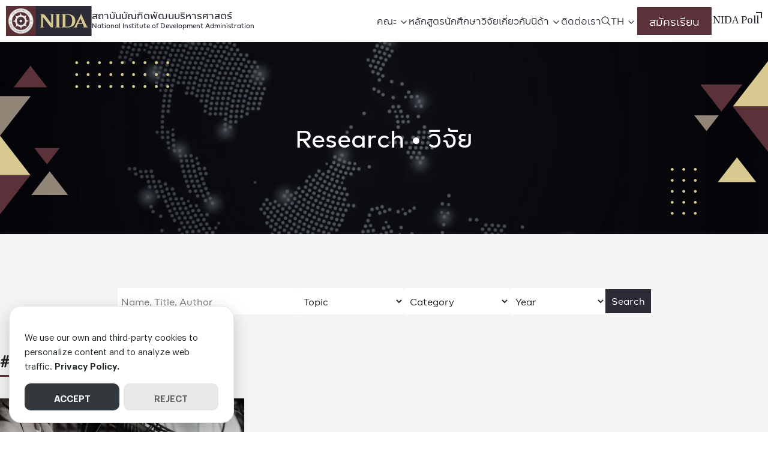

--- FILE ---
content_type: text/html; charset=UTF-8
request_url: https://nida.ac.th/keyword/%E0%B8%9E%E0%B8%A3%E0%B8%9E%E0%B8%A3%E0%B8%A3%E0%B8%93-%E0%B8%9B%E0%B8%A3%E0%B8%B0%E0%B8%88%E0%B8%B1%E0%B8%81%E0%B8%A9%E0%B9%8C%E0%B9%80%E0%B8%99%E0%B8%95%E0%B8%A3/
body_size: 21054
content:
<!DOCTYPE html>
<html lang="en-US">

<head>
    <meta charset="UTF-8">
    <meta name="viewport" content="width=device-width, initial-scale=1">
    <link rel="profile" href="http://gmpg.org/xfn/11">
    <meta name='robots' content='index, follow, max-image-preview:large, max-snippet:-1, max-video-preview:-1' />

	<!-- This site is optimized with the Yoast SEO plugin v26.7 - https://yoast.com/wordpress/plugins/seo/ -->
	<title>พรพรรณ ประจักษ์เนตร Archives - สถาบันบัณฑิตพัฒนบริหารศาสตร์</title><link rel="preload" href="https://nida.ac.th/wp-content/uploads/2023/02/nida-logo.webp" as="image" fetchpriority="high"><link rel="preload" href="https://nida.ac.th/wp-content/uploads/2023/12/Research-3.jpg" as="image" fetchpriority="high">
	<link rel="canonical" href="https://nida.ac.th/keyword/พรพรรณ-ประจักษ์เนตร/" />
	<meta property="og:locale" content="en_US" />
	<meta property="og:type" content="article" />
	<meta property="og:title" content="พรพรรณ ประจักษ์เนตร Archives - สถาบันบัณฑิตพัฒนบริหารศาสตร์" />
	<meta property="og:url" content="https://nida.ac.th/keyword/พรพรรณ-ประจักษ์เนตร/" />
	<meta property="og:site_name" content="สถาบันบัณฑิตพัฒนบริหารศาสตร์" />
	<meta property="og:image" content="https://nida.ac.th/wp-content/uploads/2023/04/nida-cover.jpg" />
	<meta property="og:image:width" content="1200" />
	<meta property="og:image:height" content="630" />
	<meta property="og:image:type" content="image/jpeg" />
	<meta name="twitter:card" content="summary_large_image" />
	<meta name="twitter:site" content="@prnida" />
	<script type="application/ld+json" class="yoast-schema-graph">{"@context":"https://schema.org","@graph":[{"@type":"CollectionPage","@id":"https://nida.ac.th/keyword/%e0%b8%9e%e0%b8%a3%e0%b8%9e%e0%b8%a3%e0%b8%a3%e0%b8%93-%e0%b8%9b%e0%b8%a3%e0%b8%b0%e0%b8%88%e0%b8%b1%e0%b8%81%e0%b8%a9%e0%b9%8c%e0%b9%80%e0%b8%99%e0%b8%95%e0%b8%a3/","url":"https://nida.ac.th/keyword/%e0%b8%9e%e0%b8%a3%e0%b8%9e%e0%b8%a3%e0%b8%a3%e0%b8%93-%e0%b8%9b%e0%b8%a3%e0%b8%b0%e0%b8%88%e0%b8%b1%e0%b8%81%e0%b8%a9%e0%b9%8c%e0%b9%80%e0%b8%99%e0%b8%95%e0%b8%a3/","name":"พรพรรณ ประจักษ์เนตร Archives - สถาบันบัณฑิตพัฒนบริหารศาสตร์","isPartOf":{"@id":"https://nida.ac.th/#website"},"breadcrumb":{"@id":"https://nida.ac.th/keyword/%e0%b8%9e%e0%b8%a3%e0%b8%9e%e0%b8%a3%e0%b8%a3%e0%b8%93-%e0%b8%9b%e0%b8%a3%e0%b8%b0%e0%b8%88%e0%b8%b1%e0%b8%81%e0%b8%a9%e0%b9%8c%e0%b9%80%e0%b8%99%e0%b8%95%e0%b8%a3/#breadcrumb"},"inLanguage":"en-US"},{"@type":"BreadcrumbList","@id":"https://nida.ac.th/keyword/%e0%b8%9e%e0%b8%a3%e0%b8%9e%e0%b8%a3%e0%b8%a3%e0%b8%93-%e0%b8%9b%e0%b8%a3%e0%b8%b0%e0%b8%88%e0%b8%b1%e0%b8%81%e0%b8%a9%e0%b9%8c%e0%b9%80%e0%b8%99%e0%b8%95%e0%b8%a3/#breadcrumb","itemListElement":[{"@type":"ListItem","position":1,"name":"Home","item":"https://nida.ac.th/"},{"@type":"ListItem","position":2,"name":"พรพรรณ ประจักษ์เนตร"}]},{"@type":"WebSite","@id":"https://nida.ac.th/#website","url":"https://nida.ac.th/","name":"สถาบันบัณฑิตพัฒนบริหารศาสตร์ (NIDA)","description":"National Institute of Development Administration","publisher":{"@id":"https://nida.ac.th/#organization"},"alternateName":"นิด้า (Nida)","potentialAction":[{"@type":"SearchAction","target":{"@type":"EntryPoint","urlTemplate":"https://nida.ac.th/?s={search_term_string}"},"query-input":{"@type":"PropertyValueSpecification","valueRequired":true,"valueName":"search_term_string"}}],"inLanguage":"en-US"},{"@type":"Organization","@id":"https://nida.ac.th/#organization","name":"สถาบันบัณฑิตพัฒนบริหารศาสตร์ (นิด้า)","alternateName":"นิด้า (Nida)","url":"https://nida.ac.th/","logo":{"@type":"ImageObject","inLanguage":"en-US","@id":"https://nida.ac.th/#/schema/logo/image/","url":"https://nida.ac.th/wp-content/uploads/2023/02/nida-logo.webp","contentUrl":"https://nida.ac.th/wp-content/uploads/2023/02/nida-logo.webp","width":286,"height":100,"caption":"สถาบันบัณฑิตพัฒนบริหารศาสตร์ (นิด้า)"},"image":{"@id":"https://nida.ac.th/#/schema/logo/image/"},"sameAs":["https://www.facebook.com/nida.ac.th","https://x.com/prnida"]}]}</script>
	<!-- / Yoast SEO plugin. -->


<link rel='dns-prefetch' href='//www.google.com' />
<style id='wp-img-auto-sizes-contain-inline-css' type='text/css'>
img:is([sizes=auto i],[sizes^="auto," i]){contain-intrinsic-size:3000px 1500px}
/*# sourceURL=wp-img-auto-sizes-contain-inline-css */
</style>
<style id='boldblocks-breadcrumb-block-style-inline-css' type='text/css'>
.wp-block-boldblocks-breadcrumb-block ol{display:flex;flex-wrap:wrap;gap:var(--bb--crumb-gap,.4em);list-style:none;margin:0;padding:0}.wp-block-boldblocks-breadcrumb-block ol li{align-items:center;display:flex}.wp-block-boldblocks-breadcrumb-block ol li .sep{display:flex;line-height:1;margin-left:var(--bb--crumb-gap,.4em)}.wp-block-boldblocks-breadcrumb-block ol li:before{display:none}.wp-block-boldblocks-breadcrumb-block ol li.breadcrumb-item{margin:0;padding:0}.wp-block-boldblocks-breadcrumb-block .breadcrumb-item-name{word-break:break-word}.wp-block-boldblocks-breadcrumb-block.hide-current-page .breadcrumb-item--current,.wp-block-boldblocks-breadcrumb-block.hide-current-page .breadcrumb-item--parent .sep,.wp-block-boldblocks-breadcrumb-block.hide-home-page .breadcrumb-item--home{display:none}

/*# sourceURL=https://nida.ac.th/wp-content/plugins/breadcrumb-block/build/style-index.css */
</style>
<link rel='stylesheet' id='cb-carousel-style-css' href='https://nida.ac.th/wp-content/plugins/carousel-block/blocks/../build/carousel-legacy/style-index.css?ver=2.0.6' type='text/css' media='all' />
<style id='cb-carousel-v2-style-inline-css' type='text/css'>
.wp-block-cb-carousel-v2{position:relative}.wp-block-cb-carousel-v2[data-cb-pagination=true] .swiper-horizontal{margin-bottom:calc(var(--wp--custom--carousel-block--pagination-bullet-size, 8px)*4)}.wp-block-cb-carousel-v2 .cb-button-next,.wp-block-cb-carousel-v2 .cb-button-prev{color:var(--wp--custom--carousel-block--navigation-color,#000);height:var(--wp--custom--carousel-block--navigation-size,22px);margin-top:calc(0px - var(--wp--custom--carousel-block--navigation-size, 22px)/2);width:calc(var(--wp--custom--carousel-block--navigation-size, 22px)/44*27)}.wp-block-cb-carousel-v2 .cb-button-next:after,.wp-block-cb-carousel-v2 .cb-button-prev:after{font-size:var(--wp--custom--carousel-block--navigation-size,22px)}.wp-block-cb-carousel-v2 .cb-button-next:hover,.wp-block-cb-carousel-v2 .cb-button-prev:hover{color:var(--wp--custom--carousel-block--navigation-hover-color,var(--wp--custom--carousel-block--navigation-color,#000))}.wp-block-cb-carousel-v2 .cb-button-prev,.wp-block-cb-carousel-v2.cb-rtl .cb-button-next{left:calc(var(--wp--custom--carousel-block--navigation-size, 22px)*-1/44*27 - var(--wp--custom--carousel-block--navigation-sides-offset, 10px));right:auto}.wp-block-cb-carousel-v2 .cb-button-next,.wp-block-cb-carousel-v2.cb-rtl .cb-button-prev{left:auto;right:calc(var(--wp--custom--carousel-block--navigation-size, 22px)*-1/44*27 - var(--wp--custom--carousel-block--navigation-sides-offset, 10px))}.wp-block-cb-carousel-v2.cb-rtl .cb-button-next,.wp-block-cb-carousel-v2.cb-rtl .cb-button-prev{transform:scaleX(-1)}.wp-block-cb-carousel-v2 .cb-pagination.swiper-pagination-horizontal{bottom:var(--wp--custom--carousel-block--pagination-bottom,-20px);display:flex;justify-content:center;top:var(--wp--custom--carousel-block--pagination-top,auto)}.wp-block-cb-carousel-v2 .cb-pagination.swiper-pagination-horizontal.swiper-pagination-bullets .cb-pagination-bullet{margin:0 var(--wp--custom--carousel-block--pagination-bullet-horizontal-gap,4px)}.wp-block-cb-carousel-v2 .cb-pagination .cb-pagination-bullet{background:var(--wp--custom--carousel-block--pagination-bullet-color,var(--wp--custom--carousel-block--pagination-bullet-inactive-color,#000));height:var(--wp--custom--carousel-block--pagination-bullet-size,8px);opacity:var(--wp--custom--carousel-block--pagination-bullet-inactive-opacity,var(--wp--custom--carousel-block--pagination-bullet-opacity,.2));width:var(--wp--custom--carousel-block--pagination-bullet-size,8px)}.wp-block-cb-carousel-v2 .cb-pagination .cb-pagination-bullet.swiper-pagination-bullet-active{background:var(--wp--custom--carousel-block--pagination-bullet-active-color,#000);opacity:var(--wp--custom--carousel-block--pagination-bullet-active-opacity,1)}.wp-block-cb-carousel-v2 .cb-pagination .cb-pagination-bullet:not(.swiper-pagination-bullet-active):hover{background:var(--wp--custom--carousel-block--pagination-bullet-hover-color,var(--wp--custom--carousel-block--pagination-bullet-inactive-hover-color,var(--wp--custom--carousel-block--pagination-bullet-active-color,#000)));opacity:var(--wp--custom--carousel-block--pagination-bullet-inactive-hover-opacity,var(--wp--custom--carousel-block--pagination-bullet-inactive-opacity,.2))}.wp-block-cb-carousel-v2.alignfull .cb-button-next,.wp-block-cb-carousel-v2.alignfull .cb-button-prev{color:var(--wp--custom--carousel-block--navigation-alignfull-color,#000)}.wp-block-cb-carousel-v2.alignfull .cb-button-prev,.wp-block-cb-carousel-v2.alignfull.cb-rtl .cb-button-next{left:var(--wp--custom--carousel-block--navigation-sides-offset,10px);right:auto}.wp-block-cb-carousel-v2.alignfull .cb-button-next,.wp-block-cb-carousel-v2.alignfull.cb-rtl .cb-button-prev{left:auto;right:var(--wp--custom--carousel-block--navigation-sides-offset,10px)}.wp-block-cb-carousel-v2 .wp-block-image{margin-bottom:var(--wp--custom--carousel-block--image-margin-bottom,0);margin-top:var(--wp--custom--carousel-block--image-margin-top,0)}.wp-block-cb-carousel-v2 .wp-block-cover{margin-bottom:var(--wp--custom--carousel-block--cover-margin-bottom,0);margin-top:var(--wp--custom--carousel-block--cover-margin-top,0)}.wp-block-cb-carousel-v2 .wp-block-cover.aligncenter,.wp-block-cb-carousel-v2 .wp-block-image.aligncenter{margin-left:auto!important;margin-right:auto!important}

/*# sourceURL=https://nida.ac.th/wp-content/plugins/carousel-block/build/carousel/style-index.css */
</style>
<style id='safe-svg-svg-icon-style-inline-css' type='text/css'>
.safe-svg-cover{text-align:center}.safe-svg-cover .safe-svg-inside{display:inline-block;max-width:100%}.safe-svg-cover svg{fill:currentColor;height:100%;max-height:100%;max-width:100%;width:100%}

/*# sourceURL=https://nida.ac.th/wp-content/plugins/safe-svg/dist/safe-svg-block-frontend.css */
</style>
<style id='filebird-block-filebird-gallery-style-inline-css' type='text/css'>
ul.filebird-block-filebird-gallery{margin:auto!important;padding:0!important;width:100%}ul.filebird-block-filebird-gallery.layout-grid{display:grid;grid-gap:20px;align-items:stretch;grid-template-columns:repeat(var(--columns),1fr);justify-items:stretch}ul.filebird-block-filebird-gallery.layout-grid li img{border:1px solid #ccc;box-shadow:2px 2px 6px 0 rgba(0,0,0,.3);height:100%;max-width:100%;-o-object-fit:cover;object-fit:cover;width:100%}ul.filebird-block-filebird-gallery.layout-masonry{-moz-column-count:var(--columns);-moz-column-gap:var(--space);column-gap:var(--space);-moz-column-width:var(--min-width);columns:var(--min-width) var(--columns);display:block;overflow:auto}ul.filebird-block-filebird-gallery.layout-masonry li{margin-bottom:var(--space)}ul.filebird-block-filebird-gallery li{list-style:none}ul.filebird-block-filebird-gallery li figure{height:100%;margin:0;padding:0;position:relative;width:100%}ul.filebird-block-filebird-gallery li figure figcaption{background:linear-gradient(0deg,rgba(0,0,0,.7),rgba(0,0,0,.3) 70%,transparent);bottom:0;box-sizing:border-box;color:#fff;font-size:.8em;margin:0;max-height:100%;overflow:auto;padding:3em .77em .7em;position:absolute;text-align:center;width:100%;z-index:2}ul.filebird-block-filebird-gallery li figure figcaption a{color:inherit}

/*# sourceURL=https://nida.ac.th/wp-content/plugins/filebird/blocks/filebird-gallery/build/style-index.css */
</style>
<link rel='stylesheet' id='seed-social-css' href='https://nida.ac.th/wp-content/plugins/seed-social/style.css?ver=2023.04' type='text/css' media='all' />
<link rel='stylesheet' id='p-m-css' href='https://nida.ac.th/wp-content/themes/plant3/assets/css/style-m.css?ver=1.0.4' type='text/css' media='all' />
<link rel='stylesheet' id='p-d-css' href='https://nida.ac.th/wp-content/themes/plant3/assets/css/style-d.css?ver=1.0.4' type='text/css' media='(min-width: 1024px)' />
<link rel='stylesheet' id='p-lg-css' href='https://nida.ac.th/wp-content/themes/plant3/assets/css/ext-lightgallery.css?ver=1.0.4' type='text/css' media='all' />
<link rel='stylesheet' id='p-consent-css' href='https://nida.ac.th/wp-content/themes/plant3/assets/css/ext-glow-cookies.css?ver=1.0.4' type='text/css' media='all' />
<link rel='stylesheet' id='dflip-style-css' href='https://nida.ac.th/wp-content/plugins/3d-flipbook-dflip-lite/assets/css/dflip.min.css?ver=2.4.20' type='text/css' media='all' />
<link rel='stylesheet' id='f-m-css' href='https://nida.ac.th/wp-content/themes/nida/assets/css/style-m.css?ver=1.0.4' type='text/css' media='all' />
<link rel='stylesheet' id='f-d-css' href='https://nida.ac.th/wp-content/themes/nida/assets/css/style-d.css?ver=1.0.4' type='text/css' media='(min-width: 1024px)' />
<link rel='stylesheet' id='school-css' href='https://nida.ac.th/wp-content/themes/nida/assets/css/school.css?ver=1.0.4' type='text/css' media='all' />
<style id='generateblocks-inline-css' type='text/css'>
.gb-container.gb-tabs__item:not(.gb-tabs__item-open){display:none;}.gb-container-34843ddc{padding-right:20px;padding-left:20px;}.gb-container-60cf008e{border-bottom:1px solid #ffffff;background-color:#1B1833;color:#f4f5f8;}.gb-container-60cf008e > .gb-inside-container{padding:36px 20px 20px;max-width:1240px;margin-left:auto;margin-right:auto;}.gb-container-60cf008e a{color:#f4f5f8;}.gb-grid-wrapper > .gb-grid-column-60cf008e > .gb-container{display:flex;flex-direction:column;height:100%;}.gb-container-acebce57{text-align:center;}.gb-container-acebce57 > .gb-inside-container{max-width:1140px;margin-left:auto;margin-right:auto;}.gb-grid-wrapper > .gb-grid-column-acebce57 > .gb-container{display:flex;flex-direction:column;height:100%;}.gb-container-692c06a6{margin-bottom:60px;}.gb-grid-wrapper > .gb-grid-column-692c06a6 > .gb-container{display:flex;flex-direction:column;height:100%;}.gb-grid-wrapper > .gb-grid-column-823ab769{width:20%;}.gb-grid-wrapper > .gb-grid-column-823ab769 > .gb-container{display:flex;flex-direction:column;height:100%;}.gb-container-75fee9e5 > .gb-inside-container{max-width:1140px;margin-left:auto;margin-right:auto;}.gb-container-75fee9e5 a{color:#ffffff;}.gb-container-75fee9e5 a:hover{color:#ffffff;}.gb-grid-wrapper > .gb-grid-column-75fee9e5 > .gb-container{display:flex;flex-direction:column;height:100%;}.gb-grid-wrapper > .gb-grid-column-fdca993c{width:20%;}.gb-grid-wrapper > .gb-grid-column-fdca993c > .gb-container{display:flex;flex-direction:column;height:100%;}.gb-container-e4dd3c6c > .gb-inside-container{max-width:1140px;margin-left:auto;margin-right:auto;}.gb-grid-wrapper > .gb-grid-column-e4dd3c6c > .gb-container{display:flex;flex-direction:column;height:100%;}.gb-grid-wrapper > .gb-grid-column-08f14332{width:20%;}.gb-grid-wrapper > .gb-grid-column-08f14332 > .gb-container{display:flex;flex-direction:column;height:100%;}.gb-container-0a834707 > .gb-inside-container{max-width:1140px;margin-left:auto;margin-right:auto;}.gb-grid-wrapper > .gb-grid-column-0a834707 > .gb-container{display:flex;flex-direction:column;height:100%;}.gb-grid-wrapper > .gb-grid-column-f1bbd202{width:40%;}.gb-grid-wrapper > .gb-grid-column-f1bbd202 > .gb-container{display:flex;flex-direction:column;height:100%;}.gb-container-07cf4afd{width:100%;flex-direction:row;margin-bottom:40px;}.gb-grid-wrapper > .gb-grid-column-b2005994{width:50%;}.gb-grid-wrapper > .gb-grid-column-29e216e0{width:50%;}.gb-grid-wrapper > .gb-grid-column-273ac71e{width:50%;}.gb-grid-wrapper > .gb-grid-column-a59fed9e{width:50%;}.gb-grid-wrapper > .gb-grid-column-81e46311{flex-grow:1;flex-basis:auto;}.gb-grid-wrapper > .gb-grid-column-81e46311 > .gb-container{display:flex;flex-direction:column;height:100%;}.gb-grid-wrapper > .gb-grid-column-5c918233{flex-grow:0;}.gb-grid-wrapper > .gb-grid-column-5c918233 > .gb-container{display:flex;flex-direction:column;height:100%;}.gb-container-776bd33a{padding:40px 120px;margin-bottom:50px;background-color:#1b1833;}.gb-container-139cb2be{text-align:center;color:#ffffff;}.gb-container-139cb2be > .gb-inside-container{max-width:1140px;margin-left:auto;margin-right:auto;}.gb-grid-wrapper > .gb-grid-column-139cb2be > .gb-container{display:flex;flex-direction:column;height:100%;}.gb-container-ca477804{margin-bottom:60px;}.gb-container-814dfe5a a{color:#ffffff;}.gb-grid-wrapper > .gb-grid-column-814dfe5a{width:25%;}.gb-container-9b9d84b2 a{color:#ffffff;}.gb-grid-wrapper > .gb-grid-column-9b9d84b2{width:25%;}.gb-container-bb3d632f a{color:#ffffff;}.gb-grid-wrapper > .gb-grid-column-bb3d632f{width:25%;}.gb-container-f04faeec a{color:#ffffff;}.gb-grid-wrapper > .gb-grid-column-f04faeec{width:25%;}.gb-container-a9aee405{margin-bottom:50px;}.gb-grid-wrapper > .gb-grid-column-33d68136{width:50%;}.gb-grid-wrapper > .gb-grid-column-ed39c5f5{width:50%;}.gb-grid-wrapper > .gb-grid-column-37772c2b{width:50%;}.gb-grid-wrapper > .gb-grid-column-a3166fea{width:50%;}.gb-grid-wrapper > .gb-grid-column-c4378b45{flex-grow:1;flex-basis:auto;}.gb-grid-wrapper > .gb-grid-column-c4378b45 > .gb-container{display:flex;flex-direction:column;height:100%;}.gb-grid-wrapper > .gb-grid-column-a84bcf3b{flex-grow:0;}.gb-grid-wrapper > .gb-grid-column-a84bcf3b > .gb-container{display:flex;flex-direction:column;height:100%;}.gb-container-926e20d5{padding-top:40px;background-color:#1b1833;}.gb-container-8286fa32{text-align:center;color:#ffffff;}.gb-container-8286fa32 > .gb-inside-container{max-width:1140px;margin-left:auto;margin-right:auto;}.gb-grid-wrapper > .gb-grid-column-8286fa32 > .gb-container{display:flex;flex-direction:column;height:100%;}.gb-container-9d55488e{width:1240px;margin-right:auto;margin-bottom:30px;margin-left:auto;}.gb-container-d51fedcf{color:#ffffff;}.gb-container-d51fedcf a{color:#ffffff;}.gb-grid-wrapper > .gb-grid-column-d51fedcf{width:22%;}.gb-container-ca80dff1{color:#ffffff;}.gb-container-ca80dff1 a{color:#ffffff;}.gb-grid-wrapper > .gb-grid-column-ca80dff1{width:22%;}.gb-container-6e859995{color:#ffffff;}.gb-container-6e859995 a{color:#ffffff;}.gb-grid-wrapper > .gb-grid-column-6e859995{width:22%;}.gb-container-3e09f7ab{color:#ffffff;}.gb-container-3e09f7ab a{color:#ffffff;}.gb-grid-wrapper > .gb-grid-column-3e09f7ab{width:34%;}.gb-container-da116996{color:#ffffff;}.gb-container-da116996 a{color:#ffffff;}.gb-grid-wrapper > .gb-grid-column-867b4fdd{width:50%;}.gb-grid-wrapper > .gb-grid-column-ffc18d2b{width:50%;}.gb-container-9f9bebdb{margin-bottom:50px;color:#ffffff;}.gb-container-9f9bebdb a{color:#ffffff;}.gb-container-a9dbb591{position:relative;}.gb-grid-wrapper > .gb-grid-column-a9dbb591{width:50%;}.gb-container-e7fd4928{position:relative;}.gb-grid-wrapper > .gb-grid-column-e7fd4928{width:50%;}.gb-container-eafff0c8{width:1240px;padding-bottom:20px;margin-right:auto;margin-left:auto;border-bottom:1px solid #ffffff;}.gb-grid-wrapper > .gb-grid-column-f68d9ef6{flex-grow:1;flex-basis:auto;}.gb-grid-wrapper > .gb-grid-column-f68d9ef6 > .gb-container{display:flex;flex-direction:column;height:100%;}.gb-grid-wrapper > .gb-grid-column-b298ed35{flex-grow:0;}.gb-grid-wrapper > .gb-grid-column-b298ed35 > .gb-container{display:flex;flex-direction:column;height:100%;}h2.gb-headline-25c6880c{display:inline-block;font-size:14px;padding-bottom:16px;margin-bottom:35px;border-bottom-width:1px;border-bottom-style:solid;}h2.gb-headline-05add455{font-size:12px;margin-bottom:0px;}p.gb-headline-ee92a3d0{font-size:12px;margin-bottom:16px;}h2.gb-headline-bee9c842{font-size:12px;margin-bottom:0px;}p.gb-headline-e91c2c77{font-size:12px;margin-bottom:0px;}h2.gb-headline-3110ac5a{font-size:12px;margin-bottom:0px;}h2.gb-headline-3110ac5a a{color:#ffffff;}p.gb-headline-194f98e8{font-size:12px;margin-bottom:16px;}h2.gb-headline-a8558451{font-size:12px;margin-bottom:0px;}p.gb-headline-ed49f47a{font-size:12px;margin-bottom:16px;}h2.gb-headline-2e554562{font-size:12px;margin-bottom:0px;}h2.gb-headline-2e554562 a{color:#ffffff;}p.gb-headline-1d714146{font-size:12px;margin-bottom:0px;}p.gb-headline-bcbccd83{font-size:12px;margin-bottom:0px;}h2.gb-headline-00ca350b{font-size:12px;margin-bottom:0px;}p.gb-headline-22818c10{font-size:12px;margin-bottom:16px;}h2.gb-headline-4c89494b{font-size:12px;margin-bottom:0px;}p.gb-headline-7f5f6fda{font-size:12px;margin-bottom:16px;}h2.gb-headline-168eb0e4{font-size:12px;margin-bottom:0px;}p.gb-headline-f216449b{font-size:12px;margin-bottom:16px;}h2.gb-headline-5036f3bd{font-size:12px;margin-bottom:0px;}p.gb-headline-6e80f156{font-size:12px;margin-bottom:16px;}h2.gb-headline-8936d727{font-size:12px;margin-bottom:0px;}p.gb-headline-0c4a0ff8{font-size:12px;margin-bottom:0px;}h2.gb-headline-4d59b855{font-size:12px;margin-bottom:0px;}p.gb-headline-c0aa79b9{font-size:12px;margin-bottom:16px;}h2.gb-headline-9ccbbfe6{font-size:12px;margin-bottom:0px;}p.gb-headline-29f5347a{font-size:12px;margin-bottom:16px;}h2.gb-headline-abdb6348{font-size:12px;margin-bottom:0px;}p.gb-headline-6572dff4{font-size:12px;margin-bottom:16px;}h2.gb-headline-abc95a09{font-size:12px;margin-bottom:0px;}p.gb-headline-4f89f8c1{font-size:12px;margin-bottom:16px;}p.gb-headline-cc1b65e8{margin-bottom:0px;}p.gb-headline-f04436b4{margin-bottom:0px;}p.gb-headline-f04436b4 a{color:#ffffff;}p.gb-headline-f04436b4 a:hover{color:#ffffff;}h2.gb-headline-7f8fffd0{display:inline-block;font-size:14px;padding-bottom:16px;margin-bottom:35px;border-bottom-width:1px;border-bottom-style:solid;}h2.gb-headline-7f8fffd0 a{color:#ffffff;}h2.gb-headline-8a534468{font-size:12px;margin-bottom:0px;}p.gb-headline-f1f92183{font-size:12px;margin-bottom:16px;}h2.gb-headline-3576d08c{font-size:12px;margin-bottom:0px;color:#ffffff;}p.gb-headline-4abe311c{font-size:12px;margin-bottom:0px;}h2.gb-headline-75cbf572{font-size:12px;margin-bottom:0px;}h2.gb-headline-75cbf572 a{color:#ffffff;}p.gb-headline-97f36be8{font-size:12px;margin-bottom:16px;}h2.gb-headline-ecc14714{font-size:12px;margin-bottom:0px;}p.gb-headline-db8502c1{font-size:12px;margin-bottom:16px;}h2.gb-headline-2a5d7b6a{font-size:12px;margin-bottom:0px;}h2.gb-headline-2a5d7b6a a{color:#ffffff;}p.gb-headline-944c22d9{font-size:12px;margin-bottom:0px;}p.gb-headline-bee62e1a{font-size:12px;margin-bottom:0px;}h2.gb-headline-ff0ae35e{font-size:12px;margin-bottom:0px;}p.gb-headline-5cf3e6ec{font-size:12px;margin-bottom:16px;}h2.gb-headline-08330001{font-size:12px;margin-bottom:0px;}p.gb-headline-4cd92800{font-size:12px;margin-bottom:16px;}h2.gb-headline-6aec83ed{font-size:12px;margin-bottom:0px;}p.gb-headline-6fec1370{font-size:12px;margin-bottom:16px;}h2.gb-headline-4b6822d4{font-size:12px;margin-bottom:0px;}p.gb-headline-a1ee5b6b{font-size:12px;margin-bottom:16px;}h2.gb-headline-be4a089f{font-size:12px;margin-bottom:0px;}p.gb-headline-085de0e7{font-size:12px;margin-bottom:0px;}h2.gb-headline-f88c871e{font-size:12px;margin-bottom:0px;color:#ffffff;}p.gb-headline-5a88d082{font-size:12px;margin-bottom:16px;}h2.gb-headline-e1a18433{font-size:12px;margin-bottom:0px;color:#ffffff;}p.gb-headline-2b34eb6d{font-size:12px;margin-bottom:16px;}h2.gb-headline-675ec74f{font-size:12px;margin-bottom:0px;}p.gb-headline-cd927a9c{font-size:12px;margin-bottom:16px;}h2.gb-headline-4f143e3a{font-size:12px;margin-bottom:0px;color:#ffffff;}p.gb-headline-617b8f5b{font-size:12px;margin-bottom:16px;}p.gb-headline-72907502{font-size:13px;margin-bottom:0px;color:#ffffff;}p.gb-headline-9f05ff75{font-size:13px;margin-bottom:0px;color:#ffffff;}p.gb-headline-9f05ff75 a{color:#ffffff;}p.gb-headline-9f05ff75 a:hover{color:#ffffff;}h2.gb-headline-305b2d46{display:inline-block;font-size:14px;padding-bottom:16px;margin-bottom:35px;border-bottom-width:1px;border-bottom-style:solid;color:#ffffff;}h2.gb-headline-305b2d46 a{color:#ffffff;}h2.gb-headline-4ac99575{font-size:12px;margin-bottom:0px;}p.gb-headline-4f7b6b1f{font-size:12px;margin-bottom:16px;}h2.gb-headline-e35cbaba{font-size:12px;margin-bottom:0px;color:#ffffff;}p.gb-headline-28c632c1{font-size:12px;margin-bottom:0px;}h2.gb-headline-fbd999d9{font-size:12px;margin-bottom:0px;}h2.gb-headline-fbd999d9 a{color:#ffffff;}p.gb-headline-f4f374c1{font-size:12px;margin-bottom:16px;}h2.gb-headline-581504de{font-size:12px;margin-bottom:0px;}p.gb-headline-8c39913f{font-size:12px;margin-bottom:16px;}h2.gb-headline-a48fc561{font-size:12px;margin-bottom:0px;}h2.gb-headline-a48fc561 a{color:#ffffff;}p.gb-headline-6b80acab{font-size:12px;margin-bottom:0px;}p.gb-headline-5e70c55c{font-size:12px;margin-bottom:0px;}h2.gb-headline-9ccbf279{font-size:12px;margin-bottom:0px;}p.gb-headline-5a6187a4{font-size:12px;margin-bottom:16px;}h2.gb-headline-d1ac4b90{font-size:12px;margin-bottom:0px;}p.gb-headline-2bd2465e{font-size:12px;margin-bottom:16px;}h2.gb-headline-2be6cb31{font-size:12px;margin-bottom:0px;}p.gb-headline-563dbd41{font-size:12px;margin-bottom:16px;}h2.gb-headline-ebb85554{font-size:12px;margin-bottom:0px;}p.gb-headline-eaad66e3{font-size:12px;margin-bottom:16px;}h2.gb-headline-ce8c04f9{font-size:12px;margin-bottom:0px;}p.gb-headline-7260b0cb{font-size:12px;margin-bottom:0px;}h2.gb-headline-50bb8137{font-size:12px;margin-bottom:0px;color:#ffffff;}p.gb-headline-6ba86be2{font-size:12px;margin-bottom:16px;}h2.gb-headline-c12c1394{font-size:12px;margin-bottom:0px;color:#ffffff;}p.gb-headline-88ce84a1{font-size:12px;margin-bottom:16px;}h2.gb-headline-96ef22aa{font-size:12px;margin-bottom:0px;}p.gb-headline-ca5c07c9{font-size:12px;margin-bottom:16px;}h2.gb-headline-162d5794{font-size:12px;margin-bottom:0px;color:#ffffff;}p.gb-headline-72613af8{font-size:12px;margin-bottom:16px;}p.gb-headline-1cdb262b{font-size:13px;margin-bottom:0px;color:#ffffff;}p.gb-headline-da748058{font-size:13px;margin-bottom:0px;color:#ffffff;}p.gb-headline-da748058 a{color:#ffffff;}p.gb-headline-da748058 a:hover{color:#ffffff;}.gb-grid-wrapper-ddfe2c57{display:flex;flex-wrap:wrap;margin-left:-40px;}.gb-grid-wrapper-ddfe2c57 > .gb-grid-column{box-sizing:border-box;padding-left:40px;}.gb-grid-wrapper-886969d7{display:flex;flex-wrap:wrap;margin-left:-50px;}.gb-grid-wrapper-886969d7 > .gb-grid-column{box-sizing:border-box;padding-left:50px;}.gb-grid-wrapper-bc5ee479{display:flex;flex-wrap:wrap;margin-left:-20px;}.gb-grid-wrapper-bc5ee479 > .gb-grid-column{box-sizing:border-box;padding-left:20px;}.gb-grid-wrapper-45404270{display:flex;flex-wrap:wrap;}.gb-grid-wrapper-45404270 > .gb-grid-column{box-sizing:border-box;}.gb-grid-wrapper-37aa48ae{display:flex;flex-wrap:wrap;}.gb-grid-wrapper-37aa48ae > .gb-grid-column{box-sizing:border-box;}.gb-grid-wrapper-29dab15d{display:flex;flex-wrap:wrap;margin-left:-80px;}.gb-grid-wrapper-29dab15d > .gb-grid-column{box-sizing:border-box;padding-left:80px;}.gb-grid-wrapper-81a6438f{display:flex;flex-wrap:wrap;row-gap:20px;margin-left:-80px;}.gb-grid-wrapper-81a6438f > .gb-grid-column{box-sizing:border-box;padding-left:80px;}.gb-grid-wrapper-24c3d923{display:flex;flex-wrap:wrap;}.gb-grid-wrapper-24c3d923 > .gb-grid-column{box-sizing:border-box;}.gb-grid-wrapper-3bc7ec98{display:flex;flex-wrap:wrap;margin-left:-20px;}.gb-grid-wrapper-3bc7ec98 > .gb-grid-column{box-sizing:border-box;padding-left:20px;}.gb-grid-wrapper-fb28ef2f{display:flex;flex-wrap:wrap;}.gb-grid-wrapper-fb28ef2f > .gb-grid-column{box-sizing:border-box;}.gb-grid-wrapper-8c3c7120{display:flex;flex-wrap:wrap;row-gap:20px;margin-left:-20px;}.gb-grid-wrapper-8c3c7120 > .gb-grid-column{box-sizing:border-box;padding-left:20px;}.gb-grid-wrapper-c22798dd{display:flex;flex-wrap:wrap;}.gb-grid-wrapper-c22798dd > .gb-grid-column{box-sizing:border-box;}.gb-image-92f18888{height:100%;vertical-align:middle;}.gb-image-c325d1ee{height:100%;vertical-align:middle;}.gb-image-75d02c99{height:100%;vertical-align:middle;}.gb-image-400731de{height:100%;vertical-align:middle;}.gb-image-22b366bc{vertical-align:middle;}.gb-image-1208f700{vertical-align:middle;}@media (max-width: 1024px) {.gb-container-60cf008e > .gb-inside-container{padding:20px;}.gb-grid-wrapper > .gb-grid-column-823ab769{width:100%;}.gb-grid-wrapper > .gb-grid-column-fdca993c{width:100%;}.gb-grid-wrapper > .gb-grid-column-08f14332{width:100%;}.gb-grid-wrapper > .gb-grid-column-f1bbd202{width:100%;}.gb-container-926e20d5{padding-bottom:30px;}.gb-container-9d55488e{width:100%;}.gb-grid-wrapper > .gb-grid-column-9d55488e{width:100%;}.gb-container-da116996{margin-bottom:20px;}.gb-container-eafff0c8{width:100%;}.gb-grid-wrapper > .gb-grid-column-eafff0c8{width:100%;}}@media (max-width: 767px) {.gb-container-60cf008e > .gb-inside-container{padding:16px;}.gb-container-692c06a6{margin-bottom:20px;}.gb-grid-wrapper > .gb-grid-column-823ab769{width:100%;}.gb-grid-wrapper > .gb-grid-column-fdca993c{width:100%;}.gb-grid-wrapper > .gb-grid-column-08f14332{width:100%;}.gb-grid-wrapper > .gb-grid-column-f1bbd202{width:100%;}.gb-grid-wrapper > .gb-grid-column-b2005994{width:100%;}.gb-grid-wrapper > .gb-grid-column-29e216e0{width:100%;}.gb-grid-wrapper > .gb-grid-column-273ac71e{width:50%;}.gb-grid-wrapper > .gb-grid-column-a59fed9e{width:50%;}.gb-grid-wrapper > .gb-grid-column-81e46311{width:100%;}.gb-grid-wrapper > .gb-grid-column-5c918233{width:100%;}.gb-grid-wrapper > .gb-grid-column-814dfe5a{width:100%;}.gb-grid-wrapper > .gb-grid-column-9b9d84b2{width:100%;}.gb-grid-wrapper > .gb-grid-column-bb3d632f{width:100%;}.gb-grid-wrapper > .gb-grid-column-f04faeec{width:100%;}.gb-grid-wrapper > .gb-grid-column-33d68136{width:100%;}.gb-grid-wrapper > .gb-grid-column-ed39c5f5{width:100%;}.gb-grid-wrapper > .gb-grid-column-37772c2b{width:50%;}.gb-grid-wrapper > .gb-grid-column-a3166fea{width:50%;}.gb-grid-wrapper > .gb-grid-column-c4378b45{width:100%;}.gb-grid-wrapper > .gb-grid-column-a84bcf3b{width:100%;}.gb-container-926e20d5{padding-right:20px;padding-left:20px;}.gb-grid-wrapper > .gb-grid-column-d51fedcf{width:100%;}.gb-grid-wrapper > .gb-grid-column-ca80dff1{width:100%;}.gb-grid-wrapper > .gb-grid-column-6e859995{width:100%;}.gb-grid-wrapper > .gb-grid-column-3e09f7ab{width:100%;}.gb-grid-wrapper > .gb-grid-column-867b4fdd{width:100%;}.gb-grid-wrapper > .gb-grid-column-ffc18d2b{width:100%;}.gb-grid-wrapper > .gb-grid-column-a9dbb591{width:50%;}.gb-grid-wrapper > .gb-grid-column-e7fd4928{width:50%;}.gb-grid-wrapper > .gb-grid-column-f68d9ef6{width:100%;}.gb-grid-wrapper > .gb-grid-column-b298ed35{width:100%;}h2.gb-headline-05add455{margin-top:0px;margin-bottom:0px;}p.gb-headline-ee92a3d0{margin-top:0px;margin-bottom:6px;}h2.gb-headline-bee9c842{margin-top:0px;margin-bottom:0px;}p.gb-headline-e91c2c77{margin-top:0px;margin-bottom:6px;}h2.gb-headline-3110ac5a{margin-top:0px;margin-bottom:0px;}p.gb-headline-194f98e8{margin-top:0px;margin-bottom:6px;}h2.gb-headline-a8558451{margin-top:0px;margin-bottom:0px;}p.gb-headline-ed49f47a{margin-top:0px;margin-bottom:6px;}h2.gb-headline-2e554562{margin-top:0px;margin-bottom:0px;}p.gb-headline-1d714146{margin-top:0px;margin-bottom:0px;}p.gb-headline-bcbccd83{margin-top:0px;margin-bottom:6px;}h2.gb-headline-00ca350b{margin-top:0px;margin-bottom:0px;}p.gb-headline-22818c10{margin-top:0px;margin-bottom:6px;}h2.gb-headline-4c89494b{margin-top:0px;margin-bottom:0px;}p.gb-headline-7f5f6fda{margin-top:0px;margin-bottom:6px;}h2.gb-headline-168eb0e4{margin-top:0px;margin-bottom:0px;}p.gb-headline-f216449b{margin-top:0px;margin-bottom:6px;}h2.gb-headline-5036f3bd{margin-top:0px;margin-bottom:0px;}p.gb-headline-6e80f156{margin-top:0px;margin-bottom:6px;}h2.gb-headline-8936d727{margin-top:0px;margin-bottom:0px;}p.gb-headline-0c4a0ff8{margin-top:0px;margin-bottom:6px;}h2.gb-headline-4d59b855{margin-top:0px;margin-bottom:0px;}p.gb-headline-c0aa79b9{margin-top:0px;margin-bottom:6px;}h2.gb-headline-9ccbbfe6{margin-top:0px;margin-bottom:0px;}p.gb-headline-29f5347a{margin-top:0px;margin-bottom:6px;}h2.gb-headline-abdb6348{margin-top:0px;margin-bottom:0px;}p.gb-headline-6572dff4{margin-top:0px;margin-bottom:6px;}h2.gb-headline-abc95a09{margin-top:0px;margin-bottom:0px;}p.gb-headline-4f89f8c1{margin-top:0px;margin-bottom:6px;}h2.gb-headline-8a534468{margin-top:0px;margin-bottom:0px;}p.gb-headline-f1f92183{margin-top:0px;margin-bottom:6px;}h2.gb-headline-3576d08c{margin-top:0px;margin-bottom:0px;}p.gb-headline-4abe311c{margin-top:0px;margin-bottom:6px;}h2.gb-headline-75cbf572{margin-top:0px;margin-bottom:0px;}p.gb-headline-97f36be8{margin-top:0px;margin-bottom:6px;}h2.gb-headline-ecc14714{margin-top:0px;margin-bottom:0px;}p.gb-headline-db8502c1{margin-top:0px;margin-bottom:6px;}h2.gb-headline-2a5d7b6a{margin-top:0px;margin-bottom:0px;}p.gb-headline-944c22d9{margin-top:0px;margin-bottom:0px;}p.gb-headline-bee62e1a{margin-top:0px;margin-bottom:6px;}h2.gb-headline-ff0ae35e{margin-top:0px;margin-bottom:0px;}p.gb-headline-5cf3e6ec{margin-top:0px;margin-bottom:6px;}h2.gb-headline-08330001{margin-top:0px;margin-bottom:0px;}p.gb-headline-4cd92800{margin-top:0px;margin-bottom:6px;}h2.gb-headline-6aec83ed{margin-top:0px;margin-bottom:0px;}p.gb-headline-6fec1370{margin-top:0px;margin-bottom:6px;}h2.gb-headline-4b6822d4{margin-top:0px;margin-bottom:0px;}p.gb-headline-a1ee5b6b{margin-top:0px;margin-bottom:6px;}h2.gb-headline-be4a089f{margin-top:0px;margin-bottom:0px;}p.gb-headline-085de0e7{margin-top:0px;margin-bottom:6px;}h2.gb-headline-f88c871e{margin-top:0px;margin-bottom:0px;}p.gb-headline-5a88d082{margin-top:0px;margin-bottom:6px;}h2.gb-headline-e1a18433{margin-top:0px;margin-bottom:0px;}p.gb-headline-2b34eb6d{margin-top:0px;margin-bottom:6px;}h2.gb-headline-675ec74f{margin-top:0px;margin-bottom:0px;}p.gb-headline-cd927a9c{margin-top:0px;margin-bottom:6px;}h2.gb-headline-4f143e3a{margin-top:0px;margin-bottom:0px;}p.gb-headline-617b8f5b{margin-top:0px;margin-bottom:6px;}h2.gb-headline-4ac99575{margin-top:0px;margin-bottom:0px;}p.gb-headline-4f7b6b1f{margin-top:0px;margin-bottom:6px;}h2.gb-headline-e35cbaba{margin-top:0px;margin-bottom:0px;}p.gb-headline-28c632c1{margin-top:0px;margin-bottom:6px;}h2.gb-headline-fbd999d9{margin-top:0px;margin-bottom:0px;}p.gb-headline-f4f374c1{margin-top:0px;margin-bottom:6px;}h2.gb-headline-581504de{margin-top:0px;margin-bottom:0px;}p.gb-headline-8c39913f{margin-top:0px;margin-bottom:6px;}h2.gb-headline-a48fc561{margin-top:0px;margin-bottom:0px;}p.gb-headline-6b80acab{margin-top:0px;margin-bottom:0px;}p.gb-headline-5e70c55c{margin-top:0px;margin-bottom:6px;}h2.gb-headline-9ccbf279{margin-top:0px;margin-bottom:0px;}p.gb-headline-5a6187a4{margin-top:0px;margin-bottom:6px;}h2.gb-headline-d1ac4b90{margin-top:0px;margin-bottom:0px;}p.gb-headline-2bd2465e{margin-top:0px;margin-bottom:6px;}h2.gb-headline-2be6cb31{margin-top:0px;margin-bottom:0px;}p.gb-headline-563dbd41{margin-top:0px;margin-bottom:6px;}h2.gb-headline-ebb85554{margin-top:0px;margin-bottom:0px;}p.gb-headline-eaad66e3{margin-top:0px;margin-bottom:6px;}h2.gb-headline-ce8c04f9{margin-top:0px;margin-bottom:0px;}p.gb-headline-7260b0cb{margin-top:0px;margin-bottom:6px;}h2.gb-headline-50bb8137{margin-top:0px;margin-bottom:0px;}p.gb-headline-6ba86be2{margin-top:0px;margin-bottom:6px;}h2.gb-headline-c12c1394{margin-top:0px;margin-bottom:0px;}p.gb-headline-88ce84a1{margin-top:0px;margin-bottom:6px;}h2.gb-headline-96ef22aa{margin-top:0px;margin-bottom:0px;}p.gb-headline-ca5c07c9{margin-top:0px;margin-bottom:6px;}h2.gb-headline-162d5794{margin-top:0px;margin-bottom:0px;}p.gb-headline-72613af8{margin-top:0px;margin-bottom:6px;}}:root{--gb-container-width:1140px;}.gb-container .wp-block-image img{vertical-align:middle;}.gb-grid-wrapper .wp-block-image{margin-bottom:0;}.gb-highlight{background:none;}.gb-shape{line-height:0;}.gb-container-link{position:absolute;top:0;right:0;bottom:0;left:0;z-index:99;}
/*# sourceURL=generateblocks-inline-css */
</style>
<!--n2css--><!--n2js--><script type="text/javascript" src="https://nida.ac.th/wp-includes/js/jquery/jquery.min.js?ver=3.7.1" id="jquery-core-js"></script>
<link href="[data-uri]" rel="icon" type="image/x-icon" /><link rel="apple-touch-icon" sizes="180x180" href="/apple-touch-icon.png">
<link rel="icon" type="image/png" sizes="32x32" href="/favicon-32x32.png">
<link rel="icon" type="image/png" sizes="16x16" href="/favicon-16x16.png">
<link rel="manifest" href="/site.webmanifest">

<script defer data-domain="nida.ac.th" src="https://stat.seedwebs.com/js/script.js"></script><style id="plant-css" type="text/css">.site-header .s-container, .top-bar .s-container{max-width:100%;padding: 0 var(--s-space)}html{scroll-padding-top:calc(var(--s-head-height) + var(--s-topbar-height,0))}.site-header,div.top-bar{position:fixed}.site-header.active{filter:drop-shadow(var(--s-shadow-2))}.entry-pic{padding-top: 52.5%}.footer-bar{text-transform: unset}</style><link rel="icon" href="https://nida.ac.th/wp-content/uploads/2023/04/cropped-nida-icon-32x32.png" sizes="32x32" />
<link rel="icon" href="https://nida.ac.th/wp-content/uploads/2023/04/cropped-nida-icon-192x192.png" sizes="192x192" />
<link rel="apple-touch-icon" href="https://nida.ac.th/wp-content/uploads/2023/04/cropped-nida-icon-180x180.png" />
<meta name="msapplication-TileImage" content="https://nida.ac.th/wp-content/uploads/2023/04/cropped-nida-icon-270x270.png" />
		<style type="text/css" id="wp-custom-css">
			body {-webkit-font-smoothing: subpixel-antialiased}
.site-title {text-align: left;}

@media (max-width: 719px) {
    .site-title {
        font-size: 14px !important;
    }
}

@media (min-width: 1024px) {
    .site-title {
        font-size: 16px !important;
    }
	.s-nav {
        font-size: .8rem;
   }
}

@media (min-width: 1200px) {
	.s-nav {
        font-size: 1rem;
   }
}
.nav-panel .m-nida-poll {
    padding-right: 5px;
}
.wp-block-table table th,
.wp-block-table table td{
  padding: 12px;
  border: 1px solid #a3a1a1;
}

.wp-block-cb-carousel-v2 .cb-button-next:after, .wp-block-cb-carousel-v2 .cb-button-prev:after {
    font-size: var(--wp--custom--carousel-block--navigation-size, 16px);
}

.wp-block-cb-carousel-v2 .cb-button-prev {
    padding-right: 20px;
}
.wp-block-cb-carousel-v2 .cb-button-next {
    padding-left: 20px;
}

.wp-block-cb-carousel-v2 .cb-pagination.swiper-pagination-horizontal{
	  bottom: 0.75rem;
}
.wp-block-cb-carousel-v2 .cb-pagination .cb-pagination-bullet{
	background: white;
}

.wp-block-cb-carousel-v2 .cb-pagination .cb-pagination-bullet.swiper-pagination-bullet-active{
    background: #a51d32;
}

.wp-block-cb-carousel-v2[data-cb-pagination=true] .swiper-horizontal {
    margin-bottom: 0 !important;
}

.relative{
	position: relative;
}
@media (min-width: 1024px) {
.page-id-40042{
	--s-space: 20px;
}
.sec-countdown {
  position: absolute;
  left: 50%;
	bottom: 0;
  transform: translate(-50%, 50%);
}
	.sec-countdown .eb-countdown-8qb1k.eb-cd-wrapper .eb-cd-inner .box + .box:before {
        top: 25px;
    right: 145%;
    height: 50px;
    width: 1px;
    border-left: 1px solid #2D2A4A;
    padding: 0;
}

.page-id-40042 .hero-items {
    height: 100%;
}
.page-id-40042 .s-grid  {
	margin-bottom: 0;
	height: 100%;
}
.page-id-40042 .hero-items .entry-info-card {
    padding: 1.75rem;
}
.page-id-40042 .hero-items .entry-info-card .entry-title  {
    font-size: 1.75rem;
    line-height: 1.5em;
}
.page-id-40042 .hero-items .entry-info-card	.posted-on {
    font-size: 1rem;
}
}

	.sec-countdown .eb-countdown-8qb1k.eb-cd-wrapper .eb-cd-inner .box + .box:before {
    font-size: 0;
}

.page-id-40042 .entry-info-card .entry-title {
	font-size: 14px;
	overflow: hidden;
  text-overflow: ellipsis;
  display: -webkit-box;
  -webkit-line-clamp: 3; /* Number of lines to show */
  -webkit-box-orient: vertical;
}

html {
	filter: grayscale(70%);
}		</style>
		<style id="kirki-inline-styles">@media (max-width: 719px){.site-title{font-size:20px;}.site-branding img, .site-branding svg{height:30px;}.s_social svg{width:26px;}:root{--s-head-height:50px;}}@media (min-width: 720px) and (max-width: 1023px){.site-title{font-size:24px;}.site-branding img, .site-branding svg{height:40px;}.s_social svg{width:24px;}:root{--s-head-height:60px;}}@media (min-width: 1024px){.site-title{font-size:24px;}.site-branding img, .site-branding svg{height:50px;}.s_social svg{width:24px;}:root{--s-head-height:70px;}}.site-title{font-weight:var(--s-heading-weight);}:root{--s-color-1:#2d2a4a;--s-color-2:#a51931;--s-color-3:#f4ef9e;--s-color-4:#ffca11;--s-color-5:#aa8156;--s-color-6:#f4f5f8;--s-text-2:#6e6f7f;--s-bg-2:#f4f5f8;--s-border-1:#a51931;--s-body:-apple-system,"Helvetica Neue",sans-serif;--s-head-text:#2d2a4a;--s-head-hover:#a51d32;--s-nav-width:320px;--s-nav-bg:#2d2a4a;--s-nav-hover:#ffca11;}body{font-weight:400;}strong{font-weight:700;}.single-related, .single-related .entry-info-overlap{background:#e2e3eb;}.single-related, .single-related a{color:#2d2a4a;}.single-related .s-content:hover h2 a{color:#a51931;}.footer-bar{--s-bg-2:#1b1833;--s-text-1:#d6d6d6;--s-color-1:#ffffff;}@media (min-width: 720px){body.single{--s-content-width:750px;}}</style><noscript><style>.perfmatters-lazy[data-src]{display:none !important;}</style></noscript><style>.perfmatters-lazy.pmloaded,.perfmatters-lazy.pmloaded>img,.perfmatters-lazy>img.pmloaded,.perfmatters-lazy[data-ll-status=entered]{animation:500ms pmFadeIn}@keyframes pmFadeIn{0%{opacity:0}100%{opacity:1}}</style></head>

<body class="archive tax-keyword term-1847 wp-custom-logo wp-theme-plant3 wp-child-theme-nida">
        <a class="skip-link screen-reader-text" href="#content">Skip to content</a>
    <div id="page" class="site site-page">    <header id="masthead" class="site-header">
    <div class="s-container">
        <div class="site-branding">
            <a href="https://nida.ac.th/" class="custom-logo-link" rel="home"><img data-perfmatters-preload width="286" height="100" src="https://nida.ac.th/wp-content/uploads/2023/02/nida-logo.webp" class="custom-logo" alt="nida logo" decoding="async" fetchpriority="high"></a><p class="site-title"><a href="https://nida.ac.th" rel="home">สถาบันบัณฑิตพัฒนบริหารศาสตร์<small>National Institute of Development Administration</small></a></p>        </div>
        <nav class="nav-panel -right nav-inline _desktop">
            <div class="menu-menu-main-container"><ul id="menu-menu-main" class="s-nav"><li id="menu-item-18145" class="m-cols menu-item menu-item-type-post_type menu-item-object-page menu-item-has-children menu-item-18145"><a href="https://nida.ac.th/graduate-school/">คณะ</a>
<ul class="sub-menu">
	<li id="menu-item-18146" class="col menu-item menu-item-type-custom menu-item-object-custom menu-item-has-children menu-item-18146"><a href="#">col-1</a>
	<ul class="sub-menu">
		<li id="menu-item-18151" class="menu-item menu-item-type-post_type menu-item-object-admission menu-item-18151"><a href="https://nida.ac.th/admission/business-school-mba/"><span>GSBA</span></a></li>
		<li id="menu-item-19213" class="menu-item menu-item-type-post_type menu-item-object-admission menu-item-19213"><a href="https://nida.ac.th/admission/business-school-mba/">คณะบริหารธุรกิจ</a></li>
		<li id="menu-item-18148" class="menu-item menu-item-type-post_type menu-item-object-admission menu-item-18148"><a href="https://nida.ac.th/admission/graduate-school-law/"><span>GSL</span></a></li>
		<li id="menu-item-19215" class="menu-item menu-item-type-post_type menu-item-object-admission menu-item-19215"><a href="https://nida.ac.th/admission/graduate-school-law/">คณะนิติศาสตร์</a></li>
		<li id="menu-item-18156" class="menu-item menu-item-type-post_type menu-item-object-admission menu-item-18156"><a href="https://nida.ac.th/admission/public-administration/"><span>GSPA</span></a></li>
		<li id="menu-item-19222" class="menu-item menu-item-type-post_type menu-item-object-admission menu-item-19222"><a href="https://nida.ac.th/admission/public-administration/">คณะรัฐประศาสนศาสตร์</a></li>
		<li id="menu-item-18152" class="menu-item menu-item-type-post_type menu-item-object-admission menu-item-18152"><a href="https://nida.ac.th/admission/development-economics/"><span>GSDE</span></a></li>
		<li id="menu-item-19218" class="menu-item menu-item-type-post_type menu-item-object-admission menu-item-19218"><a href="https://nida.ac.th/admission/development-economics/">คณะพัฒนาการเศรษฐกิจ</a></li>
		<li id="menu-item-18153" class="menu-item menu-item-type-post_type menu-item-object-admission menu-item-18153"><a href="https://nida.ac.th/admission/human-resource-development-hrd/"><span>GSHRD</span></a></li>
		<li id="menu-item-19219" class="menu-item menu-item-type-post_type menu-item-object-admission menu-item-19219"><a href="https://nida.ac.th/admission/human-resource-development-hrd/">คณะพัฒนาทรัพยากรมนุษย์</a></li>
		<li id="menu-item-18154" class="menu-item menu-item-type-post_type menu-item-object-admission menu-item-18154"><a href="https://nida.ac.th/admission/social-development-mangement-strategy/"><span>GSDMS</span></a></li>
		<li id="menu-item-19220" class="menu-item menu-item-type-post_type menu-item-object-admission menu-item-19220"><a href="https://nida.ac.th/admission/social-development-mangement-strategy/">คณะพัฒนาสังคมและยุทธศาสตร์การบริหาร</a></li>
	</ul>
</li>
	<li id="menu-item-18159" class="col menu-item menu-item-type-custom menu-item-object-custom menu-item-has-children menu-item-18159"><a href="#">col-2</a>
	<ul class="sub-menu">
		<li id="menu-item-18147" class="menu-item menu-item-type-post_type menu-item-object-admission menu-item-18147"><a href="https://nida.ac.th/admission/tourism-management/"><span>GSTM</span></a></li>
		<li id="menu-item-19214" class="menu-item menu-item-type-post_type menu-item-object-admission menu-item-19214"><a href="https://nida.ac.th/admission/tourism-management/">คณะการจัดการการท่องเที่ยว</a></li>
		<li id="menu-item-18157" class="menu-item menu-item-type-post_type menu-item-object-admission menu-item-18157"><a href="https://nida.ac.th/admission/applied-statistics/"><span>GSAS</span></a></li>
		<li id="menu-item-19223" class="menu-item menu-item-type-post_type menu-item-object-admission menu-item-19223"><a href="https://nida.ac.th/admission/applied-statistics/">คณะสถิติประยุกต์</a></li>
		<li id="menu-item-18155" class="menu-item menu-item-type-post_type menu-item-object-admission menu-item-18155"><a href="https://nida.ac.th/admission/language-and-commucation/"><span>GSLC</span></a></li>
		<li id="menu-item-19221" class="menu-item menu-item-type-post_type menu-item-object-admission menu-item-19221"><a href="https://nida.ac.th/admission/language-and-commucation/">คณะภาษาและการสื่อสาร</a></li>
		<li id="menu-item-18149" class="menu-item menu-item-type-post_type menu-item-object-admission menu-item-18149"><a href="https://nida.ac.th/admission/communication-arts-management-innovation/"><span>GSCM</span></a></li>
		<li id="menu-item-19216" class="menu-item menu-item-type-post_type menu-item-object-admission menu-item-19216"><a href="https://nida.ac.th/admission/communication-arts-management-innovation/">คณะนิเทศศาสตร์และนวัตกรรมการจัดการ</a></li>
		<li id="menu-item-18150" class="menu-item menu-item-type-post_type menu-item-object-admission menu-item-18150"><a href="https://nida.ac.th/admission/environmental-development-administration/"><span>GSEDA</span></a></li>
		<li id="menu-item-19217" class="menu-item menu-item-type-post_type menu-item-object-admission menu-item-19217"><a href="https://nida.ac.th/admission/environmental-development-administration/">คณะบริหารการพัฒนาสิ่งแวดล้อม</a></li>
		<li id="menu-item-18158" class="menu-item menu-item-type-post_type menu-item-object-admission menu-item-18158"><a href="https://nida.ac.th/admission/nida-international-college/"><span>ICO</span></a></li>
		<li id="menu-item-19224" class="menu-item menu-item-type-post_type menu-item-object-admission menu-item-19224"><a href="https://nida.ac.th/admission/nida-international-college/">วิทยาลัยนานาชาติ</a></li>
	</ul>
</li>
</ul>
</li>
<li id="menu-item-18160" class="menu-item menu-item-type-post_type menu-item-object-page menu-item-18160"><a href="https://nida.ac.th/program/">หลักสูตร</a></li>
<li id="menu-item-18161" class="menu-item menu-item-type-post_type menu-item-object-page menu-item-18161"><a href="https://nida.ac.th/student/">นักศึกษา</a></li>
<li id="menu-item-18179" class="menu-item menu-item-type-post_type menu-item-object-page menu-item-18179"><a href="https://nida.ac.th/research/">วิจัย</a></li>
<li id="menu-item-18163" class="menu-item menu-item-type-post_type menu-item-object-page menu-item-has-children menu-item-18163"><a href="https://nida.ac.th/about-nida/">เกี่ยวกับนิด้า</a>
<ul class="sub-menu">
	<li id="menu-item-18169" class="menu-item menu-item-type-post_type menu-item-object-page menu-item-18169"><a href="https://nida.ac.th/about-nida/history/">ประวัติสถาบัน</a></li>
	<li id="menu-item-18170" class="menu-item menu-item-type-post_type menu-item-object-page menu-item-18170"><a href="https://nida.ac.th/about-nida/aspiration/">ปณิธาน วิสัยทัศน์ และพันธกิจ</a></li>
	<li id="menu-item-18171" class="menu-item menu-item-type-post_type menu-item-object-page menu-item-18171"><a href="https://nida.ac.th/about-nida/executive/">คณะผู้บริหาร</a></li>
	<li id="menu-item-18172" class="menu-item menu-item-type-post_type menu-item-object-page menu-item-18172"><a href="https://nida.ac.th/about-nida/council/">กรรมการสภาสถาบัน</a></li>
	<li id="menu-item-18173" class="menu-item menu-item-type-post_type menu-item-object-page menu-item-18173"><a href="https://nida.ac.th/about-nida/structure/">โครงสร้างสถาบัน</a></li>
	<li id="menu-item-18174" class="menu-item menu-item-type-post_type menu-item-object-page menu-item-18174"><a href="https://nida.ac.th/about-nida/international-relations/">ความสัมพันธ์กับต่างประเทศ</a></li>
	<li id="menu-item-19289" class="menu-item menu-item-type-post_type menu-item-object-page menu-item-19289"><a href="https://nida.ac.th/about-nida/certification/">การรับรอง</a></li>
	<li id="menu-item-18176" class="menu-item menu-item-type-post_type menu-item-object-page menu-item-18176"><a href="https://nida.ac.th/about-nida/alumni/">ศิษย์เก่า</a></li>
	<li id="menu-item-18177" class="menu-item menu-item-type-post_type menu-item-object-page menu-item-18177"><a href="https://nida.ac.th/about-nida/campus-life/">CAMPUS LIFE</a></li>
</ul>
</li>
<li id="menu-item-18164" class="menu-item menu-item-type-post_type menu-item-object-page menu-item-18164"><a href="https://nida.ac.th/contact-nida/">ติดต่อเรา</a></li>
<li id="menu-item-18178" class="search-toggle _desktop menu-item menu-item-type-custom menu-item-object-custom menu-item-18178"><a href="#"><svg width="16" height="16" viewBox="0 0 16 16" fill="none" xmlns="http://www.w3.org/2000/svg"> <path d="M6.54167 0.5C3.21235 0.5 0.5 3.21235 0.5 6.54167C0.5 9.87098 3.21235 12.5833 6.54167 12.5833C7.98182 12.5833 9.30571 12.0746 10.3454 11.2292L14.4331 15.3169C14.4907 15.3769 14.5597 15.4248 14.636 15.4578C14.7123 15.4907 14.7945 15.5082 14.8776 15.509C14.9608 15.5099 15.0433 15.4941 15.1202 15.4627C15.1972 15.4312 15.2672 15.3848 15.326 15.326C15.3848 15.2672 15.4312 15.1972 15.4627 15.1202C15.4941 15.0433 15.5099 14.9608 15.509 14.8776C15.5082 14.7945 15.4907 14.7123 15.4578 14.636C15.4248 14.5597 15.3769 14.4907 15.3169 14.4331L11.2292 10.3454C12.0746 9.30571 12.5833 7.98182 12.5833 6.54167C12.5833 3.21235 9.87099 0.5 6.54167 0.5ZM6.54167 1.75C9.19544 1.75 11.3333 3.8879 11.3333 6.54167C11.3333 7.83442 10.8234 9.00238 9.99626 9.86279C9.94527 9.90027 9.90027 9.94527 9.86279 9.99626C9.00238 10.8234 7.83442 11.3333 6.54167 11.3333C3.8879 11.3333 1.75 9.19543 1.75 6.54167C1.75 3.8879 3.8879 1.75 6.54167 1.75Z" fill="#2D2A4A"/> </svg></a></li>
<li id="menu-item-34280" class="menu-item menu-item-type-custom menu-item-object-custom menu-item-has-children menu-item-34280"><a href="/">TH</a>
<ul class="sub-menu">
	<li id="menu-item-18167" class="menu-item menu-item-type-custom menu-item-object-custom menu-item-18167"><a target="_blank" href="/en">EN</a></li>
	<li id="menu-item-34281" class="menu-item menu-item-type-custom menu-item-object-custom menu-item-34281"><a href="/cn">CN</a></li>
</ul>
</li>
<li id="menu-item-18166" class="m-button menu-item menu-item-type-post_type menu-item-object-page menu-item-18166"><a href="https://nida.ac.th/admission/">สมัครเรียน</a></li>
<li id="menu-item-18168" class="m-nida-poll menu-item menu-item-type-custom menu-item-object-custom menu-item-18168"><a href="/academic-services-nida-poll/">NIDA Poll</a></li>
</ul></div><div id="block-11" class="widget_block"><div class="gb-container gb-container-34843ddc _mobile navisearch">
<form role="search" method="get" action="https://nida.ac.th/" class="wp-block-search__button-inside wp-block-search__icon-button wp-block-search"    ><label class="wp-block-search__label screen-reader-text" for="wp-block-search__input-1" >Search</label><div class="wp-block-search__inside-wrapper" ><input class="wp-block-search__input" id="wp-block-search__input-1" placeholder="" value="" type="search" name="s" required /><button aria-label="ค้นหา" class="wp-block-search__button has-icon wp-element-button" type="submit" ><svg class="search-icon" viewBox="0 0 24 24" width="24" height="24">
					<path d="M13 5c-3.3 0-6 2.7-6 6 0 1.4.5 2.7 1.3 3.7l-3.8 3.8 1.1 1.1 3.8-3.8c1 .8 2.3 1.3 3.7 1.3 3.3 0 6-2.7 6-6S16.3 5 13 5zm0 10.5c-2.5 0-4.5-2-4.5-4.5s2-4.5 4.5-4.5 4.5 2 4.5 4.5-2 4.5-4.5 4.5z"></path>
				</svg></button></div></form>
</div></div>        </nav>
        <div class="site-action -right">
                        <div class="nav-toggle _mobile"><em></em></div>
        </div>
    </div>
</header>
<nav class="nav-panel -right">
    <div class="nav-toggle nav-close"><em></em></div>
        <div class="menu-menu-main-container"><ul id="menu-menu-main-1" class="menu"><li class="m-cols menu-item menu-item-type-post_type menu-item-object-page menu-item-has-children menu-item-18145"><a href="https://nida.ac.th/graduate-school/">คณะ</a>
<ul class="sub-menu">
	<li class="col menu-item menu-item-type-custom menu-item-object-custom menu-item-has-children menu-item-18146"><a href="#">col-1</a>
	<ul class="sub-menu">
		<li class="menu-item menu-item-type-post_type menu-item-object-admission menu-item-18151"><a href="https://nida.ac.th/admission/business-school-mba/"><span>GSBA</span></a></li>
		<li class="menu-item menu-item-type-post_type menu-item-object-admission menu-item-19213"><a href="https://nida.ac.th/admission/business-school-mba/">คณะบริหารธุรกิจ</a></li>
		<li class="menu-item menu-item-type-post_type menu-item-object-admission menu-item-18148"><a href="https://nida.ac.th/admission/graduate-school-law/"><span>GSL</span></a></li>
		<li class="menu-item menu-item-type-post_type menu-item-object-admission menu-item-19215"><a href="https://nida.ac.th/admission/graduate-school-law/">คณะนิติศาสตร์</a></li>
		<li class="menu-item menu-item-type-post_type menu-item-object-admission menu-item-18156"><a href="https://nida.ac.th/admission/public-administration/"><span>GSPA</span></a></li>
		<li class="menu-item menu-item-type-post_type menu-item-object-admission menu-item-19222"><a href="https://nida.ac.th/admission/public-administration/">คณะรัฐประศาสนศาสตร์</a></li>
		<li class="menu-item menu-item-type-post_type menu-item-object-admission menu-item-18152"><a href="https://nida.ac.th/admission/development-economics/"><span>GSDE</span></a></li>
		<li class="menu-item menu-item-type-post_type menu-item-object-admission menu-item-19218"><a href="https://nida.ac.th/admission/development-economics/">คณะพัฒนาการเศรษฐกิจ</a></li>
		<li class="menu-item menu-item-type-post_type menu-item-object-admission menu-item-18153"><a href="https://nida.ac.th/admission/human-resource-development-hrd/"><span>GSHRD</span></a></li>
		<li class="menu-item menu-item-type-post_type menu-item-object-admission menu-item-19219"><a href="https://nida.ac.th/admission/human-resource-development-hrd/">คณะพัฒนาทรัพยากรมนุษย์</a></li>
		<li class="menu-item menu-item-type-post_type menu-item-object-admission menu-item-18154"><a href="https://nida.ac.th/admission/social-development-mangement-strategy/"><span>GSDMS</span></a></li>
		<li class="menu-item menu-item-type-post_type menu-item-object-admission menu-item-19220"><a href="https://nida.ac.th/admission/social-development-mangement-strategy/">คณะพัฒนาสังคมและยุทธศาสตร์การบริหาร</a></li>
	</ul>
</li>
	<li class="col menu-item menu-item-type-custom menu-item-object-custom menu-item-has-children menu-item-18159"><a href="#">col-2</a>
	<ul class="sub-menu">
		<li class="menu-item menu-item-type-post_type menu-item-object-admission menu-item-18147"><a href="https://nida.ac.th/admission/tourism-management/"><span>GSTM</span></a></li>
		<li class="menu-item menu-item-type-post_type menu-item-object-admission menu-item-19214"><a href="https://nida.ac.th/admission/tourism-management/">คณะการจัดการการท่องเที่ยว</a></li>
		<li class="menu-item menu-item-type-post_type menu-item-object-admission menu-item-18157"><a href="https://nida.ac.th/admission/applied-statistics/"><span>GSAS</span></a></li>
		<li class="menu-item menu-item-type-post_type menu-item-object-admission menu-item-19223"><a href="https://nida.ac.th/admission/applied-statistics/">คณะสถิติประยุกต์</a></li>
		<li class="menu-item menu-item-type-post_type menu-item-object-admission menu-item-18155"><a href="https://nida.ac.th/admission/language-and-commucation/"><span>GSLC</span></a></li>
		<li class="menu-item menu-item-type-post_type menu-item-object-admission menu-item-19221"><a href="https://nida.ac.th/admission/language-and-commucation/">คณะภาษาและการสื่อสาร</a></li>
		<li class="menu-item menu-item-type-post_type menu-item-object-admission menu-item-18149"><a href="https://nida.ac.th/admission/communication-arts-management-innovation/"><span>GSCM</span></a></li>
		<li class="menu-item menu-item-type-post_type menu-item-object-admission menu-item-19216"><a href="https://nida.ac.th/admission/communication-arts-management-innovation/">คณะนิเทศศาสตร์และนวัตกรรมการจัดการ</a></li>
		<li class="menu-item menu-item-type-post_type menu-item-object-admission menu-item-18150"><a href="https://nida.ac.th/admission/environmental-development-administration/"><span>GSEDA</span></a></li>
		<li class="menu-item menu-item-type-post_type menu-item-object-admission menu-item-19217"><a href="https://nida.ac.th/admission/environmental-development-administration/">คณะบริหารการพัฒนาสิ่งแวดล้อม</a></li>
		<li class="menu-item menu-item-type-post_type menu-item-object-admission menu-item-18158"><a href="https://nida.ac.th/admission/nida-international-college/"><span>ICO</span></a></li>
		<li class="menu-item menu-item-type-post_type menu-item-object-admission menu-item-19224"><a href="https://nida.ac.th/admission/nida-international-college/">วิทยาลัยนานาชาติ</a></li>
	</ul>
</li>
</ul>
</li>
<li class="menu-item menu-item-type-post_type menu-item-object-page menu-item-18160"><a href="https://nida.ac.th/program/">หลักสูตร</a></li>
<li class="menu-item menu-item-type-post_type menu-item-object-page menu-item-18161"><a href="https://nida.ac.th/student/">นักศึกษา</a></li>
<li class="menu-item menu-item-type-post_type menu-item-object-page menu-item-18179"><a href="https://nida.ac.th/research/">วิจัย</a></li>
<li class="menu-item menu-item-type-post_type menu-item-object-page menu-item-has-children menu-item-18163"><a href="https://nida.ac.th/about-nida/">เกี่ยวกับนิด้า</a>
<ul class="sub-menu">
	<li class="menu-item menu-item-type-post_type menu-item-object-page menu-item-18169"><a href="https://nida.ac.th/about-nida/history/">ประวัติสถาบัน</a></li>
	<li class="menu-item menu-item-type-post_type menu-item-object-page menu-item-18170"><a href="https://nida.ac.th/about-nida/aspiration/">ปณิธาน วิสัยทัศน์ และพันธกิจ</a></li>
	<li class="menu-item menu-item-type-post_type menu-item-object-page menu-item-18171"><a href="https://nida.ac.th/about-nida/executive/">คณะผู้บริหาร</a></li>
	<li class="menu-item menu-item-type-post_type menu-item-object-page menu-item-18172"><a href="https://nida.ac.th/about-nida/council/">กรรมการสภาสถาบัน</a></li>
	<li class="menu-item menu-item-type-post_type menu-item-object-page menu-item-18173"><a href="https://nida.ac.th/about-nida/structure/">โครงสร้างสถาบัน</a></li>
	<li class="menu-item menu-item-type-post_type menu-item-object-page menu-item-18174"><a href="https://nida.ac.th/about-nida/international-relations/">ความสัมพันธ์กับต่างประเทศ</a></li>
	<li class="menu-item menu-item-type-post_type menu-item-object-page menu-item-19289"><a href="https://nida.ac.th/about-nida/certification/">การรับรอง</a></li>
	<li class="menu-item menu-item-type-post_type menu-item-object-page menu-item-18176"><a href="https://nida.ac.th/about-nida/alumni/">ศิษย์เก่า</a></li>
	<li class="menu-item menu-item-type-post_type menu-item-object-page menu-item-18177"><a href="https://nida.ac.th/about-nida/campus-life/">CAMPUS LIFE</a></li>
</ul>
</li>
<li class="menu-item menu-item-type-post_type menu-item-object-page menu-item-18164"><a href="https://nida.ac.th/contact-nida/">ติดต่อเรา</a></li>
<li class="search-toggle _desktop menu-item menu-item-type-custom menu-item-object-custom menu-item-18178"><a href="#"><svg width="16" height="16" viewBox="0 0 16 16" fill="none" xmlns="http://www.w3.org/2000/svg"> <path d="M6.54167 0.5C3.21235 0.5 0.5 3.21235 0.5 6.54167C0.5 9.87098 3.21235 12.5833 6.54167 12.5833C7.98182 12.5833 9.30571 12.0746 10.3454 11.2292L14.4331 15.3169C14.4907 15.3769 14.5597 15.4248 14.636 15.4578C14.7123 15.4907 14.7945 15.5082 14.8776 15.509C14.9608 15.5099 15.0433 15.4941 15.1202 15.4627C15.1972 15.4312 15.2672 15.3848 15.326 15.326C15.3848 15.2672 15.4312 15.1972 15.4627 15.1202C15.4941 15.0433 15.5099 14.9608 15.509 14.8776C15.5082 14.7945 15.4907 14.7123 15.4578 14.636C15.4248 14.5597 15.3769 14.4907 15.3169 14.4331L11.2292 10.3454C12.0746 9.30571 12.5833 7.98182 12.5833 6.54167C12.5833 3.21235 9.87099 0.5 6.54167 0.5ZM6.54167 1.75C9.19544 1.75 11.3333 3.8879 11.3333 6.54167C11.3333 7.83442 10.8234 9.00238 9.99626 9.86279C9.94527 9.90027 9.90027 9.94527 9.86279 9.99626C9.00238 10.8234 7.83442 11.3333 6.54167 11.3333C3.8879 11.3333 1.75 9.19543 1.75 6.54167C1.75 3.8879 3.8879 1.75 6.54167 1.75Z" fill="#2D2A4A"/> </svg></a></li>
<li class="menu-item menu-item-type-custom menu-item-object-custom menu-item-has-children menu-item-34280"><a href="/">TH</a>
<ul class="sub-menu">
	<li class="menu-item menu-item-type-custom menu-item-object-custom menu-item-18167"><a target="_blank" href="/en">EN</a></li>
	<li class="menu-item menu-item-type-custom menu-item-object-custom menu-item-34281"><a href="/cn">CN</a></li>
</ul>
</li>
<li class="m-button menu-item menu-item-type-post_type menu-item-object-page menu-item-18166"><a href="https://nida.ac.th/admission/">สมัครเรียน</a></li>
<li class="m-nida-poll menu-item menu-item-type-custom menu-item-object-custom menu-item-18168"><a href="/academic-services-nida-poll/">NIDA Poll</a></li>
</ul></div>    <div id="block-11" class="widget_block"><div class="gb-container gb-container-34843ddc _mobile navisearch">
<form role="search" method="get" action="https://nida.ac.th/" class="wp-block-search__button-inside wp-block-search__icon-button wp-block-search"    ><label class="wp-block-search__label screen-reader-text" for="wp-block-search__input-2" >Search</label><div class="wp-block-search__inside-wrapper" ><input class="wp-block-search__input" id="wp-block-search__input-2" placeholder="" value="" type="search" name="s" required /><button aria-label="ค้นหา" class="wp-block-search__button has-icon wp-element-button" type="submit" ><svg class="search-icon" viewBox="0 0 24 24" width="24" height="24">
					<path d="M13 5c-3.3 0-6 2.7-6 6 0 1.4.5 2.7 1.3 3.7l-3.8 3.8 1.1 1.1 3.8-3.8c1 .8 2.3 1.3 3.7 1.3 3.3 0 6-2.7 6-6S16.3 5 13 5zm0 10.5c-2.5 0-4.5-2-4.5-4.5s2-4.5 4.5-4.5 4.5 2 4.5 4.5-2 4.5-4.5 4.5z"></path>
				</svg></button></div></form>
</div></div></nav>
<div class="search-panel">
    <div class="s-container">
        <form role="search" method="get" class="search-form" action="https://nida.ac.th/" ><label class="screen-reader-text" for="s">Search for:</label><input type="search" value="" name="s" id="s" placeholder="Enter Search Keyword" /></form>    </div>
</div>
<div class="site-header-space"></div>    <div id="content" class="site-content">
        <div class="s-container"><main id="main" class="site-main -wide">
    <header class="page-header header-research text-center">
        <h1>Research • วิจัย</h1>
    </header>

    <form action="/research-list" method="get"class="research-filter"><input type="text" class="facetwp-search" name="_search" placeholder="Name, Title, Author" /><div class="filter-topic"><select name="_topic"><option value="">Topic</option><option value="nida-impact">NIDA Impact</option><option value="law">กฎหมาย</option><option value="marketing">การตลาด</option><option value="travel">การท่องเที่ยว</option><option value="administration">การบริหาร</option><option value="local-government">การปกครองท้องถิ่น</option><option value="finance">การเงิน</option><option value="politics">การเมือง</option><option value="computer">คอมพิวเตอร์</option><option value="human-resources">ทรัพยากรมนุษย์</option><option value="management-innovation">นวัตกรรมการจัดการ</option><option value="communication-arts">นิเทศศาสตร์</option><option value="account">บัญชี</option><option value="artificial-intelligence">ปัญญาประดิษฐ์</option><option value="economic-development">พัฒนาการเศรษฐกิจ</option><option value="linguistics">ภาษาศาสตร์</option><option value="data-science">วิทยาการข้อมูล</option><option value="statistics">สถิติ</option><option value="society">สังคม</option><option value="environment">สิ่งแวดล้อม</option><option value="economy">เศรษฐกิจ</option><option value="economics">เศรษฐศาสตร์</option></select></div><div class="filter-cat"><select name="_category_research"><option value="">Category</option><option value="nida-impact">Nida Impact</option><option value="research">งานวิจัย/Research</option><option value="academic">บทความทางวิชาการ</option></select></div><div class="filter-year"><select name="_research_year"><option value="">Year</option><option value="2025">2025</option><option value="2024">2024</option><option value="2023">2023</option><option value="2022">2022</option><option value="2021">2021</option><option value="2020">2020</option><option value="2019">2019</option><option value="2018">2018</option><option value="2017">2017</option><option value="2016">2016</option><option value="2015">2015</option><option value="2014">2014</option><option value="2013">2013</option><option value="2012">2012</option><option value="2011">2011</option><option value="2010">2010</option><option value="2009">2009</option></select></div><button class="btn">Search</button></form></div>    <h2 class="keyword-title _title"><strong>#พรพรรณ ประจักษ์เนตร</strong></h2>
    <div class="facetwp-template s-grid -t2 -d3"><!--fwp-loop-->
<article id="post-26152" class="s-content s-content-card -research post-26152 research type-research status-publish hentry topic-communication-arts keyword-communication-pattern keyword-the-symbolic-construction keyword-1848 keyword-1849 keyword-1847 research_tax-academic sdg-sdg11 sdg-sdg12 sdg-sdg17 sdg-sdg8">
    <div class="entry-pic entry-pic-card">
        <div class="posted-cat _h -button">
            <a href="https://nida.ac.th/topic/communication-arts/">นิเทศศาสตร์</a>        </div>
        <a href="https://nida.ac.th/research/communication-pattern-and-the-symbolic-construction-of-kwan-riam-floating-market/" title="รูปแบบการสื่อสารและการสร้างสัญลักษณ์ของตลาดน้ำขวัญเรียม">
            <div class="entry-thumbnail"><img data-perfmatters-preload src="https://nida.ac.th/wp-content/uploads/2023/12/Research-3.jpg" fetchpriority="high"></div>        </a>
    </div>
    <div class="entry-info entry-info-card">
        <h2 class="entry-title"><a href="https://nida.ac.th/research/communication-pattern-and-the-symbolic-construction-of-kwan-riam-floating-market/">รูปแบบการสื่อสารและการสร้างสัญลักษณ์ของตลาดน้ำขวัญเรียม</a></h2>                <div class="authors">
            <div class="icon">
                <svg width="15" height="15" viewBox="0 0 15 15" fill="none" xmlns="http://www.w3.org/2000/svg">
                    <path
                        d="M7.4999 1.25C5.77959 1.25 4.37451 2.65391 4.37451 4.37422C4.37451 6.09453 5.77959 7.49961 7.4999 7.49961C9.22022 7.49961 10.6253 6.09453 10.6253 4.37422C10.6253 2.65391 9.22022 1.25 7.4999 1.25ZM3.90576 8.75C3.13467 8.75 2.49951 9.38516 2.49951 10.1563V10.5301C2.49951 11.45 3.08311 12.2738 3.97139 12.841C4.86084 13.407 6.07607 13.7492 7.4999 13.7492C8.92373 13.7492 10.139 13.407 11.0284 12.841C11.9167 12.2738 12.5003 11.45 12.5003 10.5301V10.1563C12.5003 9.38516 11.8651 8.75 11.094 8.75H3.90576Z"
                        fill="#6E6F7F" />
                </svg>
            </div>
            <span>ผศ.ดร.พรพรรณ ประจักษ์เนตร</span>
        </div>
                <div class="date">
            <div class="icon">
                <svg width="13" height="13" viewBox="0 0 13 13" fill="none" xmlns="http://www.w3.org/2000/svg">
                    <path
                        d="M6.4998 1.30078C3.62762 1.30078 1.2998 3.62859 1.2998 6.50078C1.2998 9.37297 3.62762 11.7008 6.4998 11.7008C9.37199 11.7008 11.6998 9.37297 11.6998 6.50078C11.6998 3.62859 9.37199 1.30078 6.4998 1.30078ZM6.93348 6.93445H3.4641C3.22645 6.93445 3.03348 6.74148 3.03348 6.50281V6.49773C3.03348 6.26008 3.22645 6.06711 3.4641 6.06711H6.06613V2.59875C6.06613 2.36008 6.2591 2.16711 6.49777 2.16711H6.50285C6.74051 2.16711 6.93348 2.36008 6.93348 2.59875V6.93445Z"
                        fill="#6E6F7F" />
                </svg>
            </div>
            <span><span class="posted-on"><time class="entry-date published" datetime="2014-05-29T00:00:00+07:00">29 May 2014</time><time class="updated hide" datetime="2024-01-27T14:24:51+07:00">27 January 2024</time></span></span>
        </div>
        
        <div class="single_tags _h sdg"><a class="sdg11" href="https://nida.ac.th/sdg/sdg11/">SDG11</a><a class="sdg12" href="https://nida.ac.th/sdg/sdg12/">SDG12</a><a class="sdg17" href="https://nida.ac.th/sdg/sdg17/">SDG17</a><a class="sdg8" href="https://nida.ac.th/sdg/sdg8/">SDG8</a></div>
        <div class="action">
            <svg width="24" height="26" viewBox="0 0 24 26" fill="none" xmlns="http://www.w3.org/2000/svg">
                <path
                    d="M12 2.91406C6.48603 2.91406 2 7.49812 2 13.1326C2 18.767 6.48603 23.3511 12 23.3511C17.514 23.3511 22 18.767 22 13.1326C22 7.49812 17.514 2.91406 12 2.91406ZM12 4.44684C16.7033 4.44684 20.5 8.32649 20.5 13.1326C20.5 17.9386 16.7033 21.8183 12 21.8183C7.29669 21.8183 3.5 17.9386 3.5 13.1326C3.5 8.32649 7.29669 4.44684 12 4.44684ZM12.7422 9.29264C12.5929 9.29268 12.4471 9.33822 12.3233 9.42344C12.1995 9.50866 12.1034 9.62968 12.0473 9.77102C11.9912 9.91236 11.9776 10.0676 12.0083 10.2168C12.0391 10.3661 12.1127 10.5026 12.2197 10.6089L13.9395 12.3662H8.25C8.15062 12.3647 8.05194 12.3835 7.95972 12.4214C7.86749 12.4592 7.78355 12.5155 7.71277 12.5868C7.642 12.6581 7.58579 12.7431 7.54743 12.8368C7.50907 12.9304 7.48932 13.031 7.48932 13.1326C7.48932 13.2341 7.50907 13.3347 7.54743 13.4284C7.58579 13.5221 7.642 13.607 7.71277 13.6784C7.78355 13.7497 7.86749 13.8059 7.95972 13.8438C8.05194 13.8816 8.15062 13.9004 8.25 13.899H13.9395L12.2197 15.6563C12.1477 15.7269 12.0903 15.8115 12.0507 15.9051C12.0111 15.9987 11.9902 16.0994 11.9892 16.2013C11.9882 16.3033 12.0071 16.4044 12.0448 16.4988C12.0825 16.5932 12.1383 16.679 12.2088 16.7511C12.2794 16.8232 12.3633 16.8802 12.4557 16.9187C12.5481 16.9573 12.6471 16.9766 12.7468 16.9756C12.8466 16.9745 12.9452 16.9532 13.0368 16.9127C13.1284 16.8723 13.2112 16.8135 13.2803 16.74L16.2803 13.6744C16.4209 13.5307 16.4999 13.3358 16.4999 13.1326C16.4999 12.9293 16.4209 12.7344 16.2803 12.5907L13.2803 9.52516C13.2104 9.45159 13.1267 9.39311 13.0343 9.35317C12.9419 9.31323 12.8425 9.29265 12.7422 9.29264Z"
                    fill="#C5C5C7" />
            </svg>
        </div>
    </div>
</article></div><div class="s-paging alignwide justify-center"></div></main>
</div>
</div>
<!-- #content -->
<div class="site-modal-bg"></div>
<footer id="colophon" class="site-footer">
    <div class="footer-widgets"><aside id="block-21" class="footer_widget widget_block"><div class="gb-container gb-container-926e20d5 alignfull">
<div class="gb-container gb-container-8286fa32"><div class="gb-inside-container">

<h2 class="gb-headline gb-headline-305b2d46 gb-headline-text"><strong><a href="https://sdgs.nida.ac.th/home/" target="_blank" rel="noreferrer noopener">การพัฒนาที่ยั่งยืน Sustainable Development</a></strong></h2>

</div></div>

<div class="gb-container gb-container-9d55488e">
<div class="gb-grid-wrapper gb-grid-wrapper-3bc7ec98">
<div class="gb-grid-column gb-grid-column-d51fedcf"><div class="gb-container gb-container-d51fedcf footer-section-list">

<h2 class="gb-headline gb-headline-4ac99575 gb-headline-text"><strong><a href="http://nida.ac.th/graduate-school/" data-type="URL" data-id="http://nida.ac.th/graduate-school/">คณะ</a></strong></h2>



<p class="gb-headline gb-headline-4f7b6b1f gb-headline-text"><a href="http://nida.ac.th/admission/business-school-mba/" data-type="admission" data-id="1195">บริหารธุรกิจ<br></a><a href="http://nida.ac.th/admission/graduate-school-law/" data-type="admission" data-id="1181">นิติศาสตร์<br></a><a href="http://nida.ac.th/admission/public-administration/" data-type="admission" data-id="1219">รัฐประศาสนศาสตร์</a><br><a href="http://nida.ac.th/admission/development-economics/" data-type="admission" data-id="1207">พัฒนาการเศรษฐกิจ<br></a><a href="http://nida.ac.th/admission/human-resource-development-hrd/" data-type="admission" data-id="1213">พัฒนาทรัพยากรมนุษย์<br></a><a href="http://nida.ac.th/admission/social-development-mangement-strategy/" data-type="admission" data-id="1216">พัฒนาสังคมและยุุทธศาสตร์การบริหาร<br></a><a href="http://nida.ac.th/admission/tourism-management/" data-type="admission" data-id="1173">การจัดการการท่องเที่ยว<br></a><a href="http://nida.ac.th/admission/applied-statistics/" data-type="admission" data-id="1220">สถิติประยุกต์<br></a><a href="http://nida.ac.th/admission/language-and-commucation/" data-type="admission" data-id="1218">ภาษาและการสื่อสาร<br></a><a href="http://nida.ac.th/admission/communication-arts-management-innovation/" data-type="admission" data-id="1182">นิเทศศาสตร์และนวัตกรรมการจัดการ<br></a><a href="http://nida.ac.th/admission/environmental-development-administration/" data-type="admission" data-id="1189">บริหารการพัฒนาสิ่งแวดล้อม<br></a><a href="http://nida.ac.th/admission/nida-international-college/" data-type="admission" data-id="1221">วิทยาลัยนานาชาติ</a></p>



<h2 class="gb-headline gb-headline-e35cbaba gb-headline-text"><strong><a href="http://nida.ac.th/contact-nida/complaint/">สอบถาม / เสนอแนะ / ร้องเรียน</a></strong></h2>



<p class="gb-headline gb-headline-28c632c1 gb-headline-text"><a href="http://nida.ac.th/receive-complaints/">รับเรื่องร้องเรียน<br></a><a href="http://nida.ac.th/contact-nida/complaint-corruption/">ร้องเรียนเรื่องทุจริต</a><a href="http://nida.ac.th/electronic-contact/"><br></a><a href="http://nida.ac.th/cyber-attack/">แจ้งภัยคุกคามทางไซเบอร์</a></p>

</div></div>

<div class="gb-grid-column gb-grid-column-ca80dff1"><div class="gb-container gb-container-ca80dff1 footer-section-list">

<h2 class="gb-headline gb-headline-fbd999d9 gb-headline-text"><strong><a href="http://nida.ac.th/office-of-the-president/">สำนักงานอธิการบดี</a></strong></h2>



<p class="gb-headline gb-headline-f4f374c1 gb-headline-text"><a href="http://nida.ac.th/general-affairs-administration-division/">กองบริหารงานกลาง<br></a><a href="https://edserv.nida.ac.th">กองบริการการศึกษา<br></a><a href="http://nida.ac.th/finance-and-procurement-division/">กองคลังและพัสดุ<br></a><a href="http://nida.ac.th/human-resource-management-and-development-division/">กองบริหารและพัฒนาทรัพยากรบุคคล<br></a><a href="http://nida.ac.th/law-division">กองกฎหมาย<br></a><a href="https://cpcs.nida.ac.th">ศูนย์สาธารณประโยชน์และประชาสังคม<br></a><a href="https://sudsesc.nida.ac.th">ศูนย์ศึกษาการพัฒนาที่ยั่งยืนและเศรษฐกิจพอเพียง<br></a><a href="https://nidapoll.nida.ac.th">ศูนย์สำรวจความคิดเห็น “นิด้าโพล”</a></p>



<h2 class="gb-headline gb-headline-581504de gb-headline-text"><strong><a href="http://nida.ac.th/office-of-the-strategy-management/">สำนักงานยุทธศาสตร์</a></strong></h2>



<p class="gb-headline gb-headline-8c39913f gb-headline-text"><a href="http://nida.ac.th/strategic-and-planning-division/">กองยุทธศาสตร์และแผนงาน<br></a><a href="http://nida.ac.th/international-relations-and-corporate-communication-division/">กองวิเทศสัมพันธ์และสื่อสารองค์การ<br></a><a href="https://iic.nida.ac.th">ศูนย์คลังปัญญาและสารสนเทศ<br></a><a href="https://innovation.nida.ac.th">ศูนย์นวัตกรรมการเปลี่ยนแปลง</a><br><a href="https://ccad.nida.ac.th">ศูนย์พัฒนาทุนและสินทรัพย์</a></p>



<h2 class="gb-headline gb-headline-a48fc561 gb-headline-text"><a href="http://nida.ac.th/faculty-senate/"><strong>สภาคณาจารย์</strong></a></h2>



<p class="gb-headline gb-headline-6b80acab gb-headline-text"><a href="https://staffcouncil.nida.ac.th/"><strong>สภาพนักงาน</strong></a></p>



<p class="gb-headline gb-headline-5e70c55c gb-headline-text"><strong><a href="https://coop.nida.ac.th/home/">สหกรณ์ออมทรัพย์ สพบ.</a></strong></p>

</div></div>

<div class="gb-grid-column gb-grid-column-6e859995"><div class="gb-container gb-container-6e859995 footer-section-list">

<h2 class="gb-headline gb-headline-9ccbf279 gb-headline-text"><strong><a href="http://nida.ac.th/office-of-nida-coucil/">สำนักงานสภาสถาบัน</a></strong></h2>



<p class="gb-headline gb-headline-5a6187a4 gb-headline-text"><a href="http://nida.ac.th/internal-audit-division/">กองตรวจสอบภายใน</a></p>



<h2 class="gb-headline gb-headline-d1ac4b90 gb-headline-text"><strong><a href="https://rc.nida.ac.th/">สำนักวิจัย</a></strong></h2>



<p class="gb-headline gb-headline-2bd2465e gb-headline-text"><a href="https://rc.nida.ac.th/administrative-structure.php">กองอำนวยการบริหารงานสำนัก</a><br><a href="https://rc.nida.ac.th/administrative-structure.php">กองบริหารการวิจัย<br></a><a href="https://12rc.nida.ac.th">ศูนย์วิจัย</a></p>



<h2 class="gb-headline gb-headline-2be6cb31 gb-headline-text"><strong><a href="https://training.nida.ac.th/th/">สำนักสิริพัฒนา</a></strong></h2>



<p class="gb-headline gb-headline-563dbd41 gb-headline-text">กองอำนวยการบริหารงานสำนัก<br>ศูนย์การเรียนรู้ตลอดชีวิต<br><a href="https://consult.nida.ac.th">ศูนย์บริการวิชาการ</a></p>



<h2 class="gb-headline gb-headline-ebb85554 gb-headline-text"><strong><a href="https://library.nida.ac.th/th/">สำนักบรรณสารการพัฒนา</a></strong></h2>



<p class="gb-headline gb-headline-eaad66e3 gb-headline-text"><a href="https://library.nida.ac.th/th/organization-structure/">กองอำนวยการบริหารงานสำนัก</a><br><a href="https://library.nida.ac.th/th/organization-structure/">กองบริหารทรัพยากรสารสนเทศและการเรียนรู้</a></p>



<h2 class="gb-headline gb-headline-ce8c04f9 gb-headline-text"><strong><a href="https://idt.nida.ac.th/">สำนักเทคโนโลยีดิจิทัลและสารสนเทศ</a></strong></h2>



<p class="gb-headline gb-headline-7260b0cb gb-headline-text"><a href="https://idt.nida.ac.th/about">กองอำนวยการบริหารงานสำนัก</a><br><a href="https://idt.nida.ac.th/about">กองบริหารเทคโนโลยีดิจิทัลและสารสนเทศ</a></p>

</div></div>

<div class="gb-grid-column gb-grid-column-3e09f7ab"><div class="gb-container gb-container-3e09f7ab">
<div class="gb-container gb-container-da116996">
<div class="gb-grid-wrapper gb-grid-wrapper-fb28ef2f">
<div class="gb-grid-column gb-grid-column-867b4fdd"><div class="gb-container gb-container-867b4fdd footer-section-list">

<h2 class="gb-headline gb-headline-50bb8137 gb-headline-text"><strong>อื่นๆ</strong></h2>



<p class="gb-headline gb-headline-6ba86be2 gb-headline-text"><a data-type="URL" data-id="/research/" href="/research/">งานวิจัย</a><br><a data-type="page" data-id="412" href="http://nida.ac.th/student/">นักศึกษา</a><br><a data-type="page" data-id="1984" href="http://nida.ac.th/personnel/">บุคลากร</a><br><a data-type="page" data-id="16350" href="http://nida.ac.th/academic-services/">บริการวิชาการ</a><br><a data-type="page" data-id="3022" href="http://nida.ac.th/about-nida/alumni/">ศิษย์เก่า</a><br><a href="http://nida.ac.th/documents/">เอกสารเผยแพร่<br></a><a href="http://nida.ac.th/ita/">ITA / ข้อมูลสาธารณะ<br></a><a href="https://nidaforlife.nida.ac.th">Life Long Learning</a></p>



<h2 class="gb-headline gb-headline-c12c1394 gb-headline-text"><strong>ติดต่อเรา</strong></h2>



<p class="gb-headline gb-headline-88ce84a1 gb-headline-text"><a href="http://nida.ac.th/contact-nida/career/">สมัครงาน<br></a><a href="https://procurement.nida.ac.th/">จัดซื้อจัดจ้าง<br></a><a href="http://nida.ac.th/electronic-contact/">ช่องทางติดต่อทางอิเล็กทรอนิกส์</a></p>

</div></div>

<div class="gb-grid-column gb-grid-column-ffc18d2b"><div class="gb-container gb-container-ffc18d2b footer-section-list">

<h2 class="gb-headline gb-headline-96ef22aa gb-headline-text"><strong><a href="http://nida.ac.th/about-nida/" data-type="page" data-id="418">เกี่ยวกับนิด้า</a></strong></h2>



<p class="gb-headline gb-headline-ca5c07c9 gb-headline-text"><a href="http://nida.ac.th/about-nida/history/" data-type="page" data-id="2529">ประวัติสถาบัน<br></a><a href="http://nida.ac.th/about-nida/aspiration/" data-type="page" data-id="2532">ปณิธาน วิสัยทัศน์ พันธกิจ<br></a><a href="http://nida.ac.th/about-nida/structure/" data-type="page" data-id="2534">โครงสร้างสถาบัน</a><br><a href="http://nida.ac.th/about-nida/executive/" data-type="page" data-id="2536">คณะผู้บริหาร</a><br><a href="http://nida.ac.th/about-nida/director/" data-type="page" data-id="2540">กรรมการสภาสถาบัน</a><br><a href="http://nida.ac.th/about-nida/international-relations/" data-type="page" data-id="2668">ความสัมพันธ์กับต่างประเทศ</a></p>



<h2 class="gb-headline gb-headline-162d5794 gb-headline-text"><strong>การคุ้มครองข้อมูลส่วนบุคคล</strong></h2>



<p class="gb-headline gb-headline-72613af8 gb-headline-text"><a href="http://nida.ac.th/policy/personal-data-protection-policy/" data-type="page" data-id="3212">นโยบายคุ้มครองข้อมูลส่วนบุคคล</a><br><a href="http://nida.ac.th/policy/institute-privacy-notice/" data-type="page" data-id="3305">ประกาศแจ้งความเป็นส่วนตัวของสถาบัน</a><br><a href="http://nida.ac.th/policy/request-for-data-policy/">การร้องขอใช้สิทธิของเจ้าของข้อมูล<br></a><a href="http://nida.ac.th/policy/contact-personal-data-protection-officer/" data-type="page" data-id="3217">ติดต่อเจ้าหน้าที่คุ้มครองข้อมูลส่วนบุคคล</a></p>

</div></div>
</div>
</div>

<div class="gb-container gb-container-9f9bebdb">
<div class="gb-grid-wrapper gb-grid-wrapper-8c3c7120">
<div class="gb-grid-column gb-grid-column-a9dbb591"><div class="gb-container gb-container-a9dbb591"><a class="gb-container-link" href="http://nida.ac.th/"></a>

<figure class="gb-block-image gb-block-image-22b366bc"><img decoding="async" width="662" height="352" class="gb-image gb-image-22b366bc" src="http://nida.ac.th/wp-content/uploads/2024/10/image-17.webp" alt="" title="nida-logo" srcset="https://nida.ac.th/wp-content/uploads/2024/10/image-17.webp 662w, https://nida.ac.th/wp-content/uploads/2024/10/image-17-300x160.webp 300w" sizes="(max-width: 662px) 100vw, 662px" /></figure>

</div></div>

<div class="gb-grid-column gb-grid-column-e7fd4928"><div class="gb-container gb-container-e7fd4928"><a class="gb-container-link" href="http://nida.ac.th/sdgs/"></a>

<figure class="gb-block-image gb-block-image-1208f700"><img decoding="async" width="662" height="352" class="gb-image gb-image-1208f700 perfmatters-lazy" src="data:image/svg+xml,%3Csvg%20xmlns=&#039;http://www.w3.org/2000/svg&#039;%20width=&#039;662&#039;%20height=&#039;352&#039;%20viewBox=&#039;0%200%20662%20352&#039;%3E%3C/svg%3E" alt title="Sustainable Development" data-src="http://nida.ac.th/wp-content/uploads/2024/10/image-1.webp" data-srcset="https://nida.ac.th/wp-content/uploads/2024/10/image-1.webp 662w, https://nida.ac.th/wp-content/uploads/2024/10/image-1-300x160.webp 300w" data-sizes="(max-width: 662px) 100vw, 662px" /><noscript><img decoding="async" width="662" height="352" class="gb-image gb-image-1208f700" src="http://nida.ac.th/wp-content/uploads/2024/10/image-1.webp" alt="" title="Sustainable Development" srcset="https://nida.ac.th/wp-content/uploads/2024/10/image-1.webp 662w, https://nida.ac.th/wp-content/uploads/2024/10/image-1-300x160.webp 300w" sizes="(max-width: 662px) 100vw, 662px" /></noscript></figure>

</div></div>
</div>
</div>
</div></div>
</div>
</div>

<div class="gb-container gb-container-eafff0c8">
<div class="gb-grid-wrapper gb-grid-wrapper-c22798dd">
<div class="gb-grid-column gb-grid-column-f68d9ef6"><div class="gb-container gb-container-f68d9ef6"><div class="gb-inside-container">

<p class="gb-headline gb-headline-1cdb262b gb-headline-text">สถาบันบัณฑิตพัฒนบริหารศาสตร์ 148 ถนนเสรีไทย แขวงคลองจั่น เขตบางกะปิ กรุงเทพฯ 10240</p>

</div></div></div>

<div class="gb-grid-column gb-grid-column-b298ed35"><div class="gb-container gb-container-b298ed35"><div class="gb-inside-container">

<p class="gb-headline gb-headline-da748058 gb-headline-text">Tel: <a href="tel:0 2727 3000">0 2727 3000</a> | Fax: <a href="tel:0 2375 8798">0 2375 8798</a> | E-mail: <a href="mailto:prnida@nida.ac.th">prnida@nida.ac.th</a> | <a href="/sitemap.xml" data-type="URL" data-id="/sitemap.xml">Sitemap</a></p>

</div></div></div>
</div>
</div>
</div></aside></div><div class="footer-bar">
    <div class="s-container">
        <div class="text-center lg:flex lg:items-center lg:justify-between">
            <div class="text">
                ©2026 สถาบันบัณฑิตพัฒนบริหารศาสตร์  | National Institute of Development Administration. All rights reserved.            </div>
                        <div class="icon lg:flex">
                <br class="_mobile" />
                <div class="s_social "><a href="https://www.facebook.com/nida.ac.th" aria-label="facebook" target="_blank"><svg xmlns="http://www.w3.org/2000/svg" width="24" height="24" viewBox="0 0 48 48" fill="currentColor"><path d="M24,4C12.972,4,4,12.972,4,24c0,10.006,7.394,18.295,17,19.75V29h-4c-0.552,0-1-0.447-1-1v-3c0-0.553,0.448-1,1-1h4v-3.632 C21,15.617,23.427,13,27.834,13c1.786,0,3.195,0.124,3.254,0.129C31.604,13.175,32,13.607,32,14.125V17.5c0,0.553-0.448,1-1,1h-2 c-1.103,0-2,0.897-2,2V24h4c0.287,0,0.56,0.123,0.75,0.338c0.19,0.216,0.278,0.502,0.243,0.786l-0.375,3 C31.555,28.624,31.129,29,30.625,29H27v14.75c9.606-1.455,17-9.744,17-19.75C44,12.972,35.028,4,24,4z" fill="currentColor"/></svg></a><a href="https://m.me/nida.ac.th" aria-label="messenger" target="_blank"><svg xmlns="http://www.w3.org/2000/svg" width="24" height="24" viewBox="0 0 48 48" fill="currentColor"><path d="M24,5C12.95,5,4,13.47,4,23.92C4,29.55,6.88,34.53,11,38l0.14,4.52c-0.04,1.85,1.97,3.03,3.57,2.1l3.83-2.51 c1.74,0.47,3.56,0.73,5.46,0.73c11.05,0,20-8.47,20-18.92S35.05,5,24,5z M34.7,19.71l-0.02,0.02l-6.27,8.32 c-0.78,1.03-2.25,1.24-3.28,0.46l-0.14-0.11l-0.24-0.21l-3.45-3.04l-6.62,4.58c-0.46,0.32-1.09,0.2-1.4-0.25 c-0.26-0.37-0.24-0.85,0.02-1.19l0.02-0.02l6.27-8.32c0.78-1.03,2.25-1.24,3.28-0.46l0.14,0.11l0.24,0.21l3.45,3.04l6.62-4.58 c0.46-0.32,1.09-0.2,1.4,0.25C34.98,18.89,34.96,19.37,34.7,19.71z" fill="currentColor"/></svg></a><a href="https://page.line.me/?accountId=nidaadmission" aria-label="line" target="_blank"><svg xmlns="http://www.w3.org/2000/svg" width="24" height="24" viewBox="0 0 48 48" fill="currentColor"><path d="M25.12,44.521c-2.114,1.162-2.024-0.549-1.933-1.076c0.054-0.314,0.3-1.787,0.3-1.787c0.07-0.534,0.144-1.36-0.067-1.887 c-0.235-0.58-1.166-0.882-1.85-1.029C11.48,37.415,4.011,30.4,4.011,22.025c0-9.342,9.42-16.943,20.995-16.943S46,12.683,46,22.025 C46,32.517,34.872,39.159,25.12,44.521z M18.369,25.845c0-0.56-0.459-1.015-1.023-1.015h-2.856v-6.678 c0-0.56-0.459-1.015-1.023-1.015c-0.565,0-1.023,0.455-1.023,1.015v7.694c0,0.561,0.459,1.016,1.023,1.016h3.879 C17.91,26.863,18.369,26.406,18.369,25.845z M21.357,18.152c0-0.56-0.459-1.015-1.023-1.015c-0.565,0-1.023,0.455-1.023,1.015 v7.694c0,0.561,0.459,1.016,1.023,1.016c0.565,0,1.023-0.456,1.023-1.016V18.152z M30.697,18.152c0-0.56-0.459-1.015-1.023-1.015 c-0.565,0-1.025,0.455-1.025,1.015v4.761l-3.978-5.369c-0.192-0.254-0.499-0.406-0.818-0.406c-0.11,0-0.219,0.016-0.325,0.052 c-0.419,0.139-0.7,0.526-0.7,0.963v7.694c0,0.561,0.46,1.016,1.025,1.016c0.566,0,1.025-0.456,1.025-1.016v-4.759l3.976,5.369 c0.192,0.254,0.498,0.406,0.818,0.406c0.109,0,0.219-0.018,0.325-0.053c0.42-0.137,0.7-0.524,0.7-0.963V18.152z M36.975,20.984 h-2.856v-1.817h2.856c0.566,0,1.025-0.455,1.025-1.015c0-0.56-0.46-1.015-1.025-1.015h-3.879c-0.565,0-1.023,0.455-1.023,1.015 c0,0.001,0,0.001,0,0.003v3.842v0.001c0,0,0,0,0,0.001v3.845c0,0.561,0.46,1.016,1.023,1.016h3.879 c0.565,0,1.025-0.456,1.025-1.016c0-0.56-0.46-1.015-1.025-1.015h-2.856v-1.817h2.856c0.566,0,1.025-0.455,1.025-1.015 c0-0.561-0.46-1.016-1.025-1.016V20.984z" fill="currentColor"/></svg></a><a href="https://www.youtube.com/user/CCSRnida" aria-label="youtube" target="_blank"><svg xmlns="http://www.w3.org/2000/svg" width="24" height="24"  viewBox="0 0 48 48" fill="currentColor"><path d="M 23.857422 8.5 C 17.504717 8.5 11.602344 8.9526234 8.234375 9.65625 A 1.50015 1.50015 0 0 0 8.2128906 9.6621094 C 5.6754768 10.230693 3.2861897 12.048234 2.7832031 14.894531 A 1.50015 1.50015 0 0 0 2.78125 14.90625 C 2.394836 17.200265 2 20.190694 2 24.5 C 2 28.801151 2.3961903 31.712324 2.8847656 34.126953 C 3.4000756 36.889296 5.7342165 38.761817 8.3105469 39.337891 A 1.50015 1.50015 0 0 0 8.3476562 39.347656 C 11.86271 40.040284 17.598467 40.5 23.951172 40.5 C 30.303877 40.5 36.042686 40.04028 39.558594 39.347656 A 1.50015 1.50015 0 0 0 39.595703 39.337891 C 42.133117 38.769306 44.522404 36.951766 45.025391 34.105469 A 1.50015 1.50015 0 0 0 45.029297 34.083984 C 45.409789 31.743169 45.902812 28.755621 46 24.439453 A 1.50015 1.50015 0 0 0 46 24.40625 C 46 20.087697 45.50571 17.078675 45.023438 14.695312 C 44.512192 11.927074 42.175378 10.049478 39.595703 9.4726562 A 1.50015 1.50015 0 0 0 39.476562 9.4511719 C 36.0464 8.9689502 30.211115 8.5 23.857422 8.5 z M 20.15625 17.001953 C 20.526656 16.994297 20.909531 17.081906 21.269531 17.285156 L 29.873047 22.146484 C 31.324047 22.966484 31.324047 25.035469 29.873047 25.855469 L 21.269531 30.716797 C 19.830531 31.528797 18.037109 30.500328 18.037109 28.861328 L 18.037109 19.138672 C 18.037109 17.909422 19.045031 17.024922 20.15625 17.001953 z" fill="currentColor"/></svg></a><a href="https://twitter.com/prnida" aria-label="twitter" target="_blank"><svg width="24" height="24" viewBox="0 0 24 24" fill="none" xmlns="http://www.w3.org/2000/svg"><path d="M6.25 3C4.458 3 3 4.458 3 6.25V17.75C3 19.542 4.458 21 6.25 21H17.75C19.542 21 21 19.542 21 17.75V6.25C21 4.458 19.542 3 17.75 3H6.25ZM6.91406 7H10.1328L12.5615 10.4717L15.5684 7H16.5684L13.0127 11.1172L17.1289 17H13.9102L11.2354 13.1758L7.93262 17H6.91113L10.7822 12.5283L6.91406 7ZM8.46777 7.84766L14.2939 16.1523H15.5752L9.74902 7.84766H8.46777Z" fill="currentColor"/></svg></a><a href="https://www.instagram.com/nidawisdom/" aria-label="instagram" target="_blank"><svg xmlns="http://www.w3.org/2000/svg" width="24" height="24" viewBox="0 0 48 48" fill="currentColor"><path d="M 16.5 5 C 10.159 5 5 10.159 5 16.5 L 5 31.5 C 5 37.841 10.159 43 16.5 43 L 31.5 43 C 37.841 43 43 37.841 43 31.5 L 43 16.5 C 43 10.159 37.841 5 31.5 5 L 16.5 5 z M 34 12 C 35.105 12 36 12.895 36 14 C 36 15.104 35.105 16 34 16 C 32.895 16 32 15.104 32 14 C 32 12.895 32.895 12 34 12 z M 24 14 C 29.514 14 34 18.486 34 24 C 34 29.514 29.514 34 24 34 C 18.486 34 14 29.514 14 24 C 14 18.486 18.486 14 24 14 z M 24 17 A 7 7 0 1 0 24 31 A 7 7 0 1 0 24 17 z" fill="currentColor"/></svg></a><a href="https://www.linkedin.com/school/%E0%B8%AA%E0%B8%96%E0%B8%B2%E0%B8%9A%E0%B8%B1%E0%B8%99%E0%B8%9A%E0%B8%B1%E0%B8%93%E0%B8%91%E0%B8%B4%E0%B8%95%E0%B8%9E%E0%B8%B1%E0%B8%92%E0%B8%99%E0%B8%9A%E0%B8%A3%E0%B8%B4%E0%B8%AB%E0%B8%B2%E0%B8%A3%E0%B8%A8%E0%B8%B2%E0%B8%AA%E0%B8%95%E0%B8%A3%E0%B9%8C/" aria-label="linkedin" target="_blank"><svg xmlns="http://www.w3.org/2000/svg" x="0px" y="0px" width="24" height="24" viewBox="0 0 48 48"><path d="M36.5,6h-25C8.468,6,6,8.468,6,11.5v25c0,3.032,2.468,5.5,5.5,5.5h25c3.032,0,5.5-2.468,5.5-5.5v-25	C42,8.468,39.532,6,36.5,6z M18,34c0,0.553-0.447,1-1,1h-3c-0.553,0-1-0.447-1-1V21c0-0.553,0.447-1,1-1h3c0.553,0,1,0.447,1,1V34z M15.5,18c-1.381,0-2.5-1.119-2.5-2.5c0-1.381,1.119-2.5,2.5-2.5s2.5,1.119,2.5,2.5C18,16.881,16.881,18,15.5,18z M35,34	c0,0.553-0.447,1-1,1h-3c-0.553,0-1-0.447-1-1v-7.5c0-1.379-1.121-2.5-2.5-2.5S25,25.121,25,26.5V34c0,0.553-0.447,1-1,1h-3	c-0.553,0-1-0.447-1-1V21c0-0.553,0.447-1,1-1h3c0.553,0,1,0.447,1,1v0.541C26.063,20.586,27.462,20,29,20c3.309,0,6,2.691,6,6V34z"></path></svg></a></div>            </div>
                    </div>
    </div>
</div>    <div id="data" data-hfx="50"><script type="speculationrules">
{"prefetch":[{"source":"document","where":{"and":[{"href_matches":"/*"},{"not":{"href_matches":["/wp-*.php","/wp-admin/*","/wp-content/uploads/*","/wp-content/*","/wp-content/plugins/*","/wp-content/themes/nida/*","/wp-content/themes/plant3/*","/*\\?(.+)"]}},{"not":{"selector_matches":"a[rel~=\"nofollow\"]"}},{"not":{"selector_matches":".no-prefetch, .no-prefetch a"}}]},"eagerness":"conservative"}]}
</script>
<script type="text/javascript" src="https://nida.ac.th/wp-content/plugins/seed-social/script.js?ver=2023.04" id="seed-social-js"></script>
<script type="text/javascript" src="https://nida.ac.th/wp-content/themes/plant3/assets/js/reframe.min.js?ver=1.0.4" id="p-reframe-js"></script>
<script type="text/javascript" src="https://nida.ac.th/wp-content/themes/plant3/assets/js/extension/lightgallery.min.js?ver=1.0.4" id="p-lg-js"></script>
<script type="text/javascript" src="https://nida.ac.th/wp-content/themes/plant3/assets/js/extension/glow-cookies.min.js?ver=1.0.4" id="p-consent-js"></script>
<script type="text/javascript" src="https://nida.ac.th/wp-content/themes/plant3/assets/js/main.min.js?ver=1.0.4" id="main-js"></script>
<script type="text/javascript" src="https://nida.ac.th/wp-content/plugins/3d-flipbook-dflip-lite/assets/js/dflip.min.js?ver=2.4.20" id="dflip-script-js"></script>
<script type="text/javascript" id="gforms_recaptcha_recaptcha-js-extra">
/* <![CDATA[ */
var gforms_recaptcha_recaptcha_strings = {"nonce":"6ed1c19431","disconnect":"Disconnecting","change_connection_type":"Resetting","spinner":"https://nida.ac.th/wp-content/plugins/gravityforms/images/spinner.svg","connection_type":"classic","disable_badge":"1","change_connection_type_title":"Change Connection Type","change_connection_type_message":"Changing the connection type will delete your current settings.  Do you want to proceed?","disconnect_title":"Disconnect","disconnect_message":"Disconnecting from reCAPTCHA will delete your current settings.  Do you want to proceed?","site_key":"6LfXtrMlAAAAAKOqcD18Y4NTaH3jdjXPaI12lN5L"};
//# sourceURL=gforms_recaptcha_recaptcha-js-extra
/* ]]> */
</script>
<script type="text/javascript" src="https://www.google.com/recaptcha/api.js?render=6LfXtrMlAAAAAKOqcD18Y4NTaH3jdjXPaI12lN5L&amp;ver=2.1.0" id="gforms_recaptcha_recaptcha-js" defer="defer" data-wp-strategy="defer"></script>
<script type="text/javascript" src="https://nida.ac.th/wp-content/plugins/gravityformsrecaptcha/js/frontend.min.js?ver=2.1.0" id="gforms_recaptcha_frontend-js" defer="defer" data-wp-strategy="defer"></script>
<script type="text/javascript" id="perfmatters-lazy-load-js-before">
/* <![CDATA[ */
window.lazyLoadOptions={elements_selector:"img[data-src],.perfmatters-lazy,.perfmatters-lazy-css-bg",thresholds:"0px 0px",class_loading:"pmloading",class_loaded:"pmloaded",callback_loaded:function(element){if(element.tagName==="IFRAME"){if(element.classList.contains("pmloaded")){if(typeof window.jQuery!="undefined"){if(jQuery.fn.fitVids){jQuery(element).parent().fitVids()}}}}}};window.addEventListener("LazyLoad::Initialized",function(e){var lazyLoadInstance=e.detail.instance;});
//# sourceURL=perfmatters-lazy-load-js-before
/* ]]> */
</script>
<script type="text/javascript" async src="https://nida.ac.th/wp-content/plugins/perfmatters/js/lazyload.min.js?ver=2.5.5" id="perfmatters-lazy-load-js"></script>
<script type="text/javascript" src="https://nida.ac.th/wp-content/themes/nida/assets/js/main.js?ver=1.0.4" id="f-js"></script>
        <script data-cfasync="false">
            window.dFlipLocation = 'https://nida.ac.th/wp-content/plugins/3d-flipbook-dflip-lite/assets/';
            window.dFlipWPGlobal = {"text":{"toggleSound":"Turn on\/off Sound","toggleThumbnails":"Toggle Thumbnails","toggleOutline":"Toggle Outline\/Bookmark","previousPage":"Previous Page","nextPage":"Next Page","toggleFullscreen":"Toggle Fullscreen","zoomIn":"Zoom In","zoomOut":"Zoom Out","toggleHelp":"Toggle Help","singlePageMode":"Single Page Mode","doublePageMode":"Double Page Mode","downloadPDFFile":"Download PDF File","gotoFirstPage":"Goto First Page","gotoLastPage":"Goto Last Page","share":"Share","mailSubject":"I wanted you to see this FlipBook","mailBody":"Check out this site {{url}}","loading":"DearFlip: Loading "},"viewerType":"flipbook","moreControls":"download,pageMode,startPage,endPage,sound","hideControls":"","scrollWheel":"false","backgroundColor":"#777","backgroundImage":"","height":"auto","paddingLeft":"20","paddingRight":"20","controlsPosition":"bottom","duration":800,"soundEnable":"true","enableDownload":"true","showSearchControl":"false","showPrintControl":"false","enableAnnotation":false,"enableAnalytics":"false","webgl":"true","hard":"none","maxTextureSize":"1600","rangeChunkSize":"524288","zoomRatio":1.5,"stiffness":3,"pageMode":"0","singlePageMode":"0","pageSize":"0","autoPlay":"false","autoPlayDuration":5000,"autoPlayStart":"false","linkTarget":"2","sharePrefix":"flipbook-"};
        </script>
      <script>
    glowCookies.start('en', {
        style: 1,
        analytics: 'G-2QGYJS1GBJ',
        facebookPixel: '',
        position: 'left',
        policyLink: '/policy/personal-data-protection-policy/',
        bannerHeading: 'none',
        hideAfterClick: true,
        bannerLinkText: 'Privacy Policy.',
        bannerDescription: '',
        acceptBtnText: 'ACCEPT',
        rejectBtnText: 'REJECT',
            });
</script>
</div>
</footer>
</div><script type="text/javascript" src="/_Incapsula_Resource?SWJIYLWA=719d34d31c8e3a6e6fffd425f7e032f3&ns=2&cb=1799367164" async></script></body>

</html><!-- WP Fastest Cache file was created in 0.824 seconds, on 17 January 2026 @ 17:08 น. -->

--- FILE ---
content_type: text/html; charset=utf-8
request_url: https://www.google.com/recaptcha/api2/anchor?ar=1&k=6LfXtrMlAAAAAKOqcD18Y4NTaH3jdjXPaI12lN5L&co=aHR0cHM6Ly9uaWRhLmFjLnRoOjQ0Mw..&hl=en&v=PoyoqOPhxBO7pBk68S4YbpHZ&size=invisible&anchor-ms=20000&execute-ms=30000&cb=4esg9mel2t0w
body_size: 48683
content:
<!DOCTYPE HTML><html dir="ltr" lang="en"><head><meta http-equiv="Content-Type" content="text/html; charset=UTF-8">
<meta http-equiv="X-UA-Compatible" content="IE=edge">
<title>reCAPTCHA</title>
<style type="text/css">
/* cyrillic-ext */
@font-face {
  font-family: 'Roboto';
  font-style: normal;
  font-weight: 400;
  font-stretch: 100%;
  src: url(//fonts.gstatic.com/s/roboto/v48/KFO7CnqEu92Fr1ME7kSn66aGLdTylUAMa3GUBHMdazTgWw.woff2) format('woff2');
  unicode-range: U+0460-052F, U+1C80-1C8A, U+20B4, U+2DE0-2DFF, U+A640-A69F, U+FE2E-FE2F;
}
/* cyrillic */
@font-face {
  font-family: 'Roboto';
  font-style: normal;
  font-weight: 400;
  font-stretch: 100%;
  src: url(//fonts.gstatic.com/s/roboto/v48/KFO7CnqEu92Fr1ME7kSn66aGLdTylUAMa3iUBHMdazTgWw.woff2) format('woff2');
  unicode-range: U+0301, U+0400-045F, U+0490-0491, U+04B0-04B1, U+2116;
}
/* greek-ext */
@font-face {
  font-family: 'Roboto';
  font-style: normal;
  font-weight: 400;
  font-stretch: 100%;
  src: url(//fonts.gstatic.com/s/roboto/v48/KFO7CnqEu92Fr1ME7kSn66aGLdTylUAMa3CUBHMdazTgWw.woff2) format('woff2');
  unicode-range: U+1F00-1FFF;
}
/* greek */
@font-face {
  font-family: 'Roboto';
  font-style: normal;
  font-weight: 400;
  font-stretch: 100%;
  src: url(//fonts.gstatic.com/s/roboto/v48/KFO7CnqEu92Fr1ME7kSn66aGLdTylUAMa3-UBHMdazTgWw.woff2) format('woff2');
  unicode-range: U+0370-0377, U+037A-037F, U+0384-038A, U+038C, U+038E-03A1, U+03A3-03FF;
}
/* math */
@font-face {
  font-family: 'Roboto';
  font-style: normal;
  font-weight: 400;
  font-stretch: 100%;
  src: url(//fonts.gstatic.com/s/roboto/v48/KFO7CnqEu92Fr1ME7kSn66aGLdTylUAMawCUBHMdazTgWw.woff2) format('woff2');
  unicode-range: U+0302-0303, U+0305, U+0307-0308, U+0310, U+0312, U+0315, U+031A, U+0326-0327, U+032C, U+032F-0330, U+0332-0333, U+0338, U+033A, U+0346, U+034D, U+0391-03A1, U+03A3-03A9, U+03B1-03C9, U+03D1, U+03D5-03D6, U+03F0-03F1, U+03F4-03F5, U+2016-2017, U+2034-2038, U+203C, U+2040, U+2043, U+2047, U+2050, U+2057, U+205F, U+2070-2071, U+2074-208E, U+2090-209C, U+20D0-20DC, U+20E1, U+20E5-20EF, U+2100-2112, U+2114-2115, U+2117-2121, U+2123-214F, U+2190, U+2192, U+2194-21AE, U+21B0-21E5, U+21F1-21F2, U+21F4-2211, U+2213-2214, U+2216-22FF, U+2308-230B, U+2310, U+2319, U+231C-2321, U+2336-237A, U+237C, U+2395, U+239B-23B7, U+23D0, U+23DC-23E1, U+2474-2475, U+25AF, U+25B3, U+25B7, U+25BD, U+25C1, U+25CA, U+25CC, U+25FB, U+266D-266F, U+27C0-27FF, U+2900-2AFF, U+2B0E-2B11, U+2B30-2B4C, U+2BFE, U+3030, U+FF5B, U+FF5D, U+1D400-1D7FF, U+1EE00-1EEFF;
}
/* symbols */
@font-face {
  font-family: 'Roboto';
  font-style: normal;
  font-weight: 400;
  font-stretch: 100%;
  src: url(//fonts.gstatic.com/s/roboto/v48/KFO7CnqEu92Fr1ME7kSn66aGLdTylUAMaxKUBHMdazTgWw.woff2) format('woff2');
  unicode-range: U+0001-000C, U+000E-001F, U+007F-009F, U+20DD-20E0, U+20E2-20E4, U+2150-218F, U+2190, U+2192, U+2194-2199, U+21AF, U+21E6-21F0, U+21F3, U+2218-2219, U+2299, U+22C4-22C6, U+2300-243F, U+2440-244A, U+2460-24FF, U+25A0-27BF, U+2800-28FF, U+2921-2922, U+2981, U+29BF, U+29EB, U+2B00-2BFF, U+4DC0-4DFF, U+FFF9-FFFB, U+10140-1018E, U+10190-1019C, U+101A0, U+101D0-101FD, U+102E0-102FB, U+10E60-10E7E, U+1D2C0-1D2D3, U+1D2E0-1D37F, U+1F000-1F0FF, U+1F100-1F1AD, U+1F1E6-1F1FF, U+1F30D-1F30F, U+1F315, U+1F31C, U+1F31E, U+1F320-1F32C, U+1F336, U+1F378, U+1F37D, U+1F382, U+1F393-1F39F, U+1F3A7-1F3A8, U+1F3AC-1F3AF, U+1F3C2, U+1F3C4-1F3C6, U+1F3CA-1F3CE, U+1F3D4-1F3E0, U+1F3ED, U+1F3F1-1F3F3, U+1F3F5-1F3F7, U+1F408, U+1F415, U+1F41F, U+1F426, U+1F43F, U+1F441-1F442, U+1F444, U+1F446-1F449, U+1F44C-1F44E, U+1F453, U+1F46A, U+1F47D, U+1F4A3, U+1F4B0, U+1F4B3, U+1F4B9, U+1F4BB, U+1F4BF, U+1F4C8-1F4CB, U+1F4D6, U+1F4DA, U+1F4DF, U+1F4E3-1F4E6, U+1F4EA-1F4ED, U+1F4F7, U+1F4F9-1F4FB, U+1F4FD-1F4FE, U+1F503, U+1F507-1F50B, U+1F50D, U+1F512-1F513, U+1F53E-1F54A, U+1F54F-1F5FA, U+1F610, U+1F650-1F67F, U+1F687, U+1F68D, U+1F691, U+1F694, U+1F698, U+1F6AD, U+1F6B2, U+1F6B9-1F6BA, U+1F6BC, U+1F6C6-1F6CF, U+1F6D3-1F6D7, U+1F6E0-1F6EA, U+1F6F0-1F6F3, U+1F6F7-1F6FC, U+1F700-1F7FF, U+1F800-1F80B, U+1F810-1F847, U+1F850-1F859, U+1F860-1F887, U+1F890-1F8AD, U+1F8B0-1F8BB, U+1F8C0-1F8C1, U+1F900-1F90B, U+1F93B, U+1F946, U+1F984, U+1F996, U+1F9E9, U+1FA00-1FA6F, U+1FA70-1FA7C, U+1FA80-1FA89, U+1FA8F-1FAC6, U+1FACE-1FADC, U+1FADF-1FAE9, U+1FAF0-1FAF8, U+1FB00-1FBFF;
}
/* vietnamese */
@font-face {
  font-family: 'Roboto';
  font-style: normal;
  font-weight: 400;
  font-stretch: 100%;
  src: url(//fonts.gstatic.com/s/roboto/v48/KFO7CnqEu92Fr1ME7kSn66aGLdTylUAMa3OUBHMdazTgWw.woff2) format('woff2');
  unicode-range: U+0102-0103, U+0110-0111, U+0128-0129, U+0168-0169, U+01A0-01A1, U+01AF-01B0, U+0300-0301, U+0303-0304, U+0308-0309, U+0323, U+0329, U+1EA0-1EF9, U+20AB;
}
/* latin-ext */
@font-face {
  font-family: 'Roboto';
  font-style: normal;
  font-weight: 400;
  font-stretch: 100%;
  src: url(//fonts.gstatic.com/s/roboto/v48/KFO7CnqEu92Fr1ME7kSn66aGLdTylUAMa3KUBHMdazTgWw.woff2) format('woff2');
  unicode-range: U+0100-02BA, U+02BD-02C5, U+02C7-02CC, U+02CE-02D7, U+02DD-02FF, U+0304, U+0308, U+0329, U+1D00-1DBF, U+1E00-1E9F, U+1EF2-1EFF, U+2020, U+20A0-20AB, U+20AD-20C0, U+2113, U+2C60-2C7F, U+A720-A7FF;
}
/* latin */
@font-face {
  font-family: 'Roboto';
  font-style: normal;
  font-weight: 400;
  font-stretch: 100%;
  src: url(//fonts.gstatic.com/s/roboto/v48/KFO7CnqEu92Fr1ME7kSn66aGLdTylUAMa3yUBHMdazQ.woff2) format('woff2');
  unicode-range: U+0000-00FF, U+0131, U+0152-0153, U+02BB-02BC, U+02C6, U+02DA, U+02DC, U+0304, U+0308, U+0329, U+2000-206F, U+20AC, U+2122, U+2191, U+2193, U+2212, U+2215, U+FEFF, U+FFFD;
}
/* cyrillic-ext */
@font-face {
  font-family: 'Roboto';
  font-style: normal;
  font-weight: 500;
  font-stretch: 100%;
  src: url(//fonts.gstatic.com/s/roboto/v48/KFO7CnqEu92Fr1ME7kSn66aGLdTylUAMa3GUBHMdazTgWw.woff2) format('woff2');
  unicode-range: U+0460-052F, U+1C80-1C8A, U+20B4, U+2DE0-2DFF, U+A640-A69F, U+FE2E-FE2F;
}
/* cyrillic */
@font-face {
  font-family: 'Roboto';
  font-style: normal;
  font-weight: 500;
  font-stretch: 100%;
  src: url(//fonts.gstatic.com/s/roboto/v48/KFO7CnqEu92Fr1ME7kSn66aGLdTylUAMa3iUBHMdazTgWw.woff2) format('woff2');
  unicode-range: U+0301, U+0400-045F, U+0490-0491, U+04B0-04B1, U+2116;
}
/* greek-ext */
@font-face {
  font-family: 'Roboto';
  font-style: normal;
  font-weight: 500;
  font-stretch: 100%;
  src: url(//fonts.gstatic.com/s/roboto/v48/KFO7CnqEu92Fr1ME7kSn66aGLdTylUAMa3CUBHMdazTgWw.woff2) format('woff2');
  unicode-range: U+1F00-1FFF;
}
/* greek */
@font-face {
  font-family: 'Roboto';
  font-style: normal;
  font-weight: 500;
  font-stretch: 100%;
  src: url(//fonts.gstatic.com/s/roboto/v48/KFO7CnqEu92Fr1ME7kSn66aGLdTylUAMa3-UBHMdazTgWw.woff2) format('woff2');
  unicode-range: U+0370-0377, U+037A-037F, U+0384-038A, U+038C, U+038E-03A1, U+03A3-03FF;
}
/* math */
@font-face {
  font-family: 'Roboto';
  font-style: normal;
  font-weight: 500;
  font-stretch: 100%;
  src: url(//fonts.gstatic.com/s/roboto/v48/KFO7CnqEu92Fr1ME7kSn66aGLdTylUAMawCUBHMdazTgWw.woff2) format('woff2');
  unicode-range: U+0302-0303, U+0305, U+0307-0308, U+0310, U+0312, U+0315, U+031A, U+0326-0327, U+032C, U+032F-0330, U+0332-0333, U+0338, U+033A, U+0346, U+034D, U+0391-03A1, U+03A3-03A9, U+03B1-03C9, U+03D1, U+03D5-03D6, U+03F0-03F1, U+03F4-03F5, U+2016-2017, U+2034-2038, U+203C, U+2040, U+2043, U+2047, U+2050, U+2057, U+205F, U+2070-2071, U+2074-208E, U+2090-209C, U+20D0-20DC, U+20E1, U+20E5-20EF, U+2100-2112, U+2114-2115, U+2117-2121, U+2123-214F, U+2190, U+2192, U+2194-21AE, U+21B0-21E5, U+21F1-21F2, U+21F4-2211, U+2213-2214, U+2216-22FF, U+2308-230B, U+2310, U+2319, U+231C-2321, U+2336-237A, U+237C, U+2395, U+239B-23B7, U+23D0, U+23DC-23E1, U+2474-2475, U+25AF, U+25B3, U+25B7, U+25BD, U+25C1, U+25CA, U+25CC, U+25FB, U+266D-266F, U+27C0-27FF, U+2900-2AFF, U+2B0E-2B11, U+2B30-2B4C, U+2BFE, U+3030, U+FF5B, U+FF5D, U+1D400-1D7FF, U+1EE00-1EEFF;
}
/* symbols */
@font-face {
  font-family: 'Roboto';
  font-style: normal;
  font-weight: 500;
  font-stretch: 100%;
  src: url(//fonts.gstatic.com/s/roboto/v48/KFO7CnqEu92Fr1ME7kSn66aGLdTylUAMaxKUBHMdazTgWw.woff2) format('woff2');
  unicode-range: U+0001-000C, U+000E-001F, U+007F-009F, U+20DD-20E0, U+20E2-20E4, U+2150-218F, U+2190, U+2192, U+2194-2199, U+21AF, U+21E6-21F0, U+21F3, U+2218-2219, U+2299, U+22C4-22C6, U+2300-243F, U+2440-244A, U+2460-24FF, U+25A0-27BF, U+2800-28FF, U+2921-2922, U+2981, U+29BF, U+29EB, U+2B00-2BFF, U+4DC0-4DFF, U+FFF9-FFFB, U+10140-1018E, U+10190-1019C, U+101A0, U+101D0-101FD, U+102E0-102FB, U+10E60-10E7E, U+1D2C0-1D2D3, U+1D2E0-1D37F, U+1F000-1F0FF, U+1F100-1F1AD, U+1F1E6-1F1FF, U+1F30D-1F30F, U+1F315, U+1F31C, U+1F31E, U+1F320-1F32C, U+1F336, U+1F378, U+1F37D, U+1F382, U+1F393-1F39F, U+1F3A7-1F3A8, U+1F3AC-1F3AF, U+1F3C2, U+1F3C4-1F3C6, U+1F3CA-1F3CE, U+1F3D4-1F3E0, U+1F3ED, U+1F3F1-1F3F3, U+1F3F5-1F3F7, U+1F408, U+1F415, U+1F41F, U+1F426, U+1F43F, U+1F441-1F442, U+1F444, U+1F446-1F449, U+1F44C-1F44E, U+1F453, U+1F46A, U+1F47D, U+1F4A3, U+1F4B0, U+1F4B3, U+1F4B9, U+1F4BB, U+1F4BF, U+1F4C8-1F4CB, U+1F4D6, U+1F4DA, U+1F4DF, U+1F4E3-1F4E6, U+1F4EA-1F4ED, U+1F4F7, U+1F4F9-1F4FB, U+1F4FD-1F4FE, U+1F503, U+1F507-1F50B, U+1F50D, U+1F512-1F513, U+1F53E-1F54A, U+1F54F-1F5FA, U+1F610, U+1F650-1F67F, U+1F687, U+1F68D, U+1F691, U+1F694, U+1F698, U+1F6AD, U+1F6B2, U+1F6B9-1F6BA, U+1F6BC, U+1F6C6-1F6CF, U+1F6D3-1F6D7, U+1F6E0-1F6EA, U+1F6F0-1F6F3, U+1F6F7-1F6FC, U+1F700-1F7FF, U+1F800-1F80B, U+1F810-1F847, U+1F850-1F859, U+1F860-1F887, U+1F890-1F8AD, U+1F8B0-1F8BB, U+1F8C0-1F8C1, U+1F900-1F90B, U+1F93B, U+1F946, U+1F984, U+1F996, U+1F9E9, U+1FA00-1FA6F, U+1FA70-1FA7C, U+1FA80-1FA89, U+1FA8F-1FAC6, U+1FACE-1FADC, U+1FADF-1FAE9, U+1FAF0-1FAF8, U+1FB00-1FBFF;
}
/* vietnamese */
@font-face {
  font-family: 'Roboto';
  font-style: normal;
  font-weight: 500;
  font-stretch: 100%;
  src: url(//fonts.gstatic.com/s/roboto/v48/KFO7CnqEu92Fr1ME7kSn66aGLdTylUAMa3OUBHMdazTgWw.woff2) format('woff2');
  unicode-range: U+0102-0103, U+0110-0111, U+0128-0129, U+0168-0169, U+01A0-01A1, U+01AF-01B0, U+0300-0301, U+0303-0304, U+0308-0309, U+0323, U+0329, U+1EA0-1EF9, U+20AB;
}
/* latin-ext */
@font-face {
  font-family: 'Roboto';
  font-style: normal;
  font-weight: 500;
  font-stretch: 100%;
  src: url(//fonts.gstatic.com/s/roboto/v48/KFO7CnqEu92Fr1ME7kSn66aGLdTylUAMa3KUBHMdazTgWw.woff2) format('woff2');
  unicode-range: U+0100-02BA, U+02BD-02C5, U+02C7-02CC, U+02CE-02D7, U+02DD-02FF, U+0304, U+0308, U+0329, U+1D00-1DBF, U+1E00-1E9F, U+1EF2-1EFF, U+2020, U+20A0-20AB, U+20AD-20C0, U+2113, U+2C60-2C7F, U+A720-A7FF;
}
/* latin */
@font-face {
  font-family: 'Roboto';
  font-style: normal;
  font-weight: 500;
  font-stretch: 100%;
  src: url(//fonts.gstatic.com/s/roboto/v48/KFO7CnqEu92Fr1ME7kSn66aGLdTylUAMa3yUBHMdazQ.woff2) format('woff2');
  unicode-range: U+0000-00FF, U+0131, U+0152-0153, U+02BB-02BC, U+02C6, U+02DA, U+02DC, U+0304, U+0308, U+0329, U+2000-206F, U+20AC, U+2122, U+2191, U+2193, U+2212, U+2215, U+FEFF, U+FFFD;
}
/* cyrillic-ext */
@font-face {
  font-family: 'Roboto';
  font-style: normal;
  font-weight: 900;
  font-stretch: 100%;
  src: url(//fonts.gstatic.com/s/roboto/v48/KFO7CnqEu92Fr1ME7kSn66aGLdTylUAMa3GUBHMdazTgWw.woff2) format('woff2');
  unicode-range: U+0460-052F, U+1C80-1C8A, U+20B4, U+2DE0-2DFF, U+A640-A69F, U+FE2E-FE2F;
}
/* cyrillic */
@font-face {
  font-family: 'Roboto';
  font-style: normal;
  font-weight: 900;
  font-stretch: 100%;
  src: url(//fonts.gstatic.com/s/roboto/v48/KFO7CnqEu92Fr1ME7kSn66aGLdTylUAMa3iUBHMdazTgWw.woff2) format('woff2');
  unicode-range: U+0301, U+0400-045F, U+0490-0491, U+04B0-04B1, U+2116;
}
/* greek-ext */
@font-face {
  font-family: 'Roboto';
  font-style: normal;
  font-weight: 900;
  font-stretch: 100%;
  src: url(//fonts.gstatic.com/s/roboto/v48/KFO7CnqEu92Fr1ME7kSn66aGLdTylUAMa3CUBHMdazTgWw.woff2) format('woff2');
  unicode-range: U+1F00-1FFF;
}
/* greek */
@font-face {
  font-family: 'Roboto';
  font-style: normal;
  font-weight: 900;
  font-stretch: 100%;
  src: url(//fonts.gstatic.com/s/roboto/v48/KFO7CnqEu92Fr1ME7kSn66aGLdTylUAMa3-UBHMdazTgWw.woff2) format('woff2');
  unicode-range: U+0370-0377, U+037A-037F, U+0384-038A, U+038C, U+038E-03A1, U+03A3-03FF;
}
/* math */
@font-face {
  font-family: 'Roboto';
  font-style: normal;
  font-weight: 900;
  font-stretch: 100%;
  src: url(//fonts.gstatic.com/s/roboto/v48/KFO7CnqEu92Fr1ME7kSn66aGLdTylUAMawCUBHMdazTgWw.woff2) format('woff2');
  unicode-range: U+0302-0303, U+0305, U+0307-0308, U+0310, U+0312, U+0315, U+031A, U+0326-0327, U+032C, U+032F-0330, U+0332-0333, U+0338, U+033A, U+0346, U+034D, U+0391-03A1, U+03A3-03A9, U+03B1-03C9, U+03D1, U+03D5-03D6, U+03F0-03F1, U+03F4-03F5, U+2016-2017, U+2034-2038, U+203C, U+2040, U+2043, U+2047, U+2050, U+2057, U+205F, U+2070-2071, U+2074-208E, U+2090-209C, U+20D0-20DC, U+20E1, U+20E5-20EF, U+2100-2112, U+2114-2115, U+2117-2121, U+2123-214F, U+2190, U+2192, U+2194-21AE, U+21B0-21E5, U+21F1-21F2, U+21F4-2211, U+2213-2214, U+2216-22FF, U+2308-230B, U+2310, U+2319, U+231C-2321, U+2336-237A, U+237C, U+2395, U+239B-23B7, U+23D0, U+23DC-23E1, U+2474-2475, U+25AF, U+25B3, U+25B7, U+25BD, U+25C1, U+25CA, U+25CC, U+25FB, U+266D-266F, U+27C0-27FF, U+2900-2AFF, U+2B0E-2B11, U+2B30-2B4C, U+2BFE, U+3030, U+FF5B, U+FF5D, U+1D400-1D7FF, U+1EE00-1EEFF;
}
/* symbols */
@font-face {
  font-family: 'Roboto';
  font-style: normal;
  font-weight: 900;
  font-stretch: 100%;
  src: url(//fonts.gstatic.com/s/roboto/v48/KFO7CnqEu92Fr1ME7kSn66aGLdTylUAMaxKUBHMdazTgWw.woff2) format('woff2');
  unicode-range: U+0001-000C, U+000E-001F, U+007F-009F, U+20DD-20E0, U+20E2-20E4, U+2150-218F, U+2190, U+2192, U+2194-2199, U+21AF, U+21E6-21F0, U+21F3, U+2218-2219, U+2299, U+22C4-22C6, U+2300-243F, U+2440-244A, U+2460-24FF, U+25A0-27BF, U+2800-28FF, U+2921-2922, U+2981, U+29BF, U+29EB, U+2B00-2BFF, U+4DC0-4DFF, U+FFF9-FFFB, U+10140-1018E, U+10190-1019C, U+101A0, U+101D0-101FD, U+102E0-102FB, U+10E60-10E7E, U+1D2C0-1D2D3, U+1D2E0-1D37F, U+1F000-1F0FF, U+1F100-1F1AD, U+1F1E6-1F1FF, U+1F30D-1F30F, U+1F315, U+1F31C, U+1F31E, U+1F320-1F32C, U+1F336, U+1F378, U+1F37D, U+1F382, U+1F393-1F39F, U+1F3A7-1F3A8, U+1F3AC-1F3AF, U+1F3C2, U+1F3C4-1F3C6, U+1F3CA-1F3CE, U+1F3D4-1F3E0, U+1F3ED, U+1F3F1-1F3F3, U+1F3F5-1F3F7, U+1F408, U+1F415, U+1F41F, U+1F426, U+1F43F, U+1F441-1F442, U+1F444, U+1F446-1F449, U+1F44C-1F44E, U+1F453, U+1F46A, U+1F47D, U+1F4A3, U+1F4B0, U+1F4B3, U+1F4B9, U+1F4BB, U+1F4BF, U+1F4C8-1F4CB, U+1F4D6, U+1F4DA, U+1F4DF, U+1F4E3-1F4E6, U+1F4EA-1F4ED, U+1F4F7, U+1F4F9-1F4FB, U+1F4FD-1F4FE, U+1F503, U+1F507-1F50B, U+1F50D, U+1F512-1F513, U+1F53E-1F54A, U+1F54F-1F5FA, U+1F610, U+1F650-1F67F, U+1F687, U+1F68D, U+1F691, U+1F694, U+1F698, U+1F6AD, U+1F6B2, U+1F6B9-1F6BA, U+1F6BC, U+1F6C6-1F6CF, U+1F6D3-1F6D7, U+1F6E0-1F6EA, U+1F6F0-1F6F3, U+1F6F7-1F6FC, U+1F700-1F7FF, U+1F800-1F80B, U+1F810-1F847, U+1F850-1F859, U+1F860-1F887, U+1F890-1F8AD, U+1F8B0-1F8BB, U+1F8C0-1F8C1, U+1F900-1F90B, U+1F93B, U+1F946, U+1F984, U+1F996, U+1F9E9, U+1FA00-1FA6F, U+1FA70-1FA7C, U+1FA80-1FA89, U+1FA8F-1FAC6, U+1FACE-1FADC, U+1FADF-1FAE9, U+1FAF0-1FAF8, U+1FB00-1FBFF;
}
/* vietnamese */
@font-face {
  font-family: 'Roboto';
  font-style: normal;
  font-weight: 900;
  font-stretch: 100%;
  src: url(//fonts.gstatic.com/s/roboto/v48/KFO7CnqEu92Fr1ME7kSn66aGLdTylUAMa3OUBHMdazTgWw.woff2) format('woff2');
  unicode-range: U+0102-0103, U+0110-0111, U+0128-0129, U+0168-0169, U+01A0-01A1, U+01AF-01B0, U+0300-0301, U+0303-0304, U+0308-0309, U+0323, U+0329, U+1EA0-1EF9, U+20AB;
}
/* latin-ext */
@font-face {
  font-family: 'Roboto';
  font-style: normal;
  font-weight: 900;
  font-stretch: 100%;
  src: url(//fonts.gstatic.com/s/roboto/v48/KFO7CnqEu92Fr1ME7kSn66aGLdTylUAMa3KUBHMdazTgWw.woff2) format('woff2');
  unicode-range: U+0100-02BA, U+02BD-02C5, U+02C7-02CC, U+02CE-02D7, U+02DD-02FF, U+0304, U+0308, U+0329, U+1D00-1DBF, U+1E00-1E9F, U+1EF2-1EFF, U+2020, U+20A0-20AB, U+20AD-20C0, U+2113, U+2C60-2C7F, U+A720-A7FF;
}
/* latin */
@font-face {
  font-family: 'Roboto';
  font-style: normal;
  font-weight: 900;
  font-stretch: 100%;
  src: url(//fonts.gstatic.com/s/roboto/v48/KFO7CnqEu92Fr1ME7kSn66aGLdTylUAMa3yUBHMdazQ.woff2) format('woff2');
  unicode-range: U+0000-00FF, U+0131, U+0152-0153, U+02BB-02BC, U+02C6, U+02DA, U+02DC, U+0304, U+0308, U+0329, U+2000-206F, U+20AC, U+2122, U+2191, U+2193, U+2212, U+2215, U+FEFF, U+FFFD;
}

</style>
<link rel="stylesheet" type="text/css" href="https://www.gstatic.com/recaptcha/releases/PoyoqOPhxBO7pBk68S4YbpHZ/styles__ltr.css">
<script nonce="7H9Wv0ibGAOjnDCiYfACuw" type="text/javascript">window['__recaptcha_api'] = 'https://www.google.com/recaptcha/api2/';</script>
<script type="text/javascript" src="https://www.gstatic.com/recaptcha/releases/PoyoqOPhxBO7pBk68S4YbpHZ/recaptcha__en.js" nonce="7H9Wv0ibGAOjnDCiYfACuw">
      
    </script></head>
<body><div id="rc-anchor-alert" class="rc-anchor-alert"></div>
<input type="hidden" id="recaptcha-token" value="[base64]">
<script type="text/javascript" nonce="7H9Wv0ibGAOjnDCiYfACuw">
      recaptcha.anchor.Main.init("[\x22ainput\x22,[\x22bgdata\x22,\x22\x22,\[base64]/[base64]/bmV3IFpbdF0obVswXSk6Sz09Mj9uZXcgWlt0XShtWzBdLG1bMV0pOks9PTM/bmV3IFpbdF0obVswXSxtWzFdLG1bMl0pOks9PTQ/[base64]/[base64]/[base64]/[base64]/[base64]/[base64]/[base64]/[base64]/[base64]/[base64]/[base64]/[base64]/[base64]/[base64]\\u003d\\u003d\x22,\[base64]\\u003d\\u003d\x22,\x22w4Jvw7HCgcOww5rCm3hkYRjDrMO4THxHXsK/w7c1NFXCisOPwrLChgVFw5oifUkWwrYew7LCncK0wq8OwqnCkcO3wrxnwp4iw6JkPV/DpBlzIBFJw6Y/VHxwHMK7wp3DqhB5V18nwqLDu8KRNw8TJEYJwpDDtcKdw6bCi8OgwrAGw5nDtcOZwptdeMKYw5HDhMKhwrbCgGptw5jClMKLb8O/M8KVw5rDpcORVsOpbDw/RgrDoSkVw7IqwqLDg03DqA7Cp8OKw5TDnT3DscOcZRXDqht7woQ/O8OEJETDqGzCumtHI8OMFDbCnRFww4DChz0Kw5HChTXDoVtKwpJBfjkdwoEUwoJ6WCDDkn95dcOuw4EVwr/Dg8KEHMOyXMKlw5rDmsOlXHBmw5rDncK0w4Ncw5rCs3PCpsOMw4lKwqJ8w4/DosOuw4kmQjnCtjgrwpkLw67DucORwocKNkpKwpRhw4/DpxbCusOBw5Y6wqxXwogYZcOpwp/[base64]/Cg2J7LE5Lw7ZFSCjCoz0kUAnCuRfCsmRBFwAFP3vCpcO2GMORaMOrw4/CoiDDicKkHsOaw61vQcOlTnHClsK+NWlxLcOLMFnDuMO2VizCl8K1w4HDm8OjD8KdMsKbdHtMBDjDscKRJhPCv8K1w7/[base64]/CqEHDicKTw6TCsBHDui/DtRXDssKLwr3ClcOdAsKGw7k/[base64]/DlRvCshTCg8Kyw7AiwqgOw6JyAUl+fCLChmwxw7ICw6Nqw7XDsAfDuB7DlcKcHGlgw7zCq8OkwrnCqwvCmcKTeMOtwoRlwpMMeAYsQMKKw4fDs8OIwq7CucKBA8OfSz3CsTZjwrnClMO/[base64]/DgR8Uw7XCiMOYZnQUUmTCksKSE8OnworDkMOmZ8Kcw4J1a8Oqfi/Dg1TDtMOJUcOow4bCoMKNwpxySRYNw7xjKTDDisOswrlkISLDmxfCvMKrwo5kRRAew4nCoSF+wr89Kw3DocOSw4nCuEtOw79JwpjCu3PDmR1/wrjDpznDgsKEw54mT8KWwo3CmX/CgkvDisK5wrMIdBg4w4Nfw7QYW8K6X8Onwp/CpBjCrUDCncKGURVue8Oywq3Cq8Ojw7rDj8O/JWMWYV3DkG3Dt8OgW1tQIMKfPcOtwoHDpsKLKMODw4ozfsOPwrtrGcKUwqTDq10lw5rDksOAEMO3w78Iw5Niw4fCgsKSFMOMwokdw7bDlMKKVErDhgovw5zCkcOaei3CshPCpcOEasOfLBbDosOQccOSHF1Nwp4UI8O+c1w7wphOUDYZwpgzwpBTKsKqBMOUw4Z2Q1/CqQDCvgE6wqbDgsKCwrhlccKmw5TDrC/[base64]/w5A+PnnCsUAwXkzCll7CmsKeKcOABcKlwrDCn8O+woRKOsOqwoxySm7DnsKIEyHChTVvA07DrMOew6HDl8O/[base64]/OcOPEcKGaVsdTnDDsTZWw5lKUQvDvMO7MsOiesOYwpwOwrLDoQ5fwo7DkMOibsO/OTPDpcKnwqZbUyDCusKXb0tSwoEOWcOhw7cEw4/CmgHDlCHCrCLDqsOOEcKowr3DoAbDkcORwrPDiF9NNsKaP8Kww6LDmw/DlcK9Y8K9w7XCkcKkZnEGwpXDjlvDrQnDvEhYXsO3W090FsKnw5rCpsO6YW3CjjnDvBfChcK+w5F0wrYgW8O8w7LDrsO7wrUmwqZPP8OWbGhQwq4LVlvDn8OKfMOrw5zDlEIzBhrDpCDDr8Kyw7TDoMOWwqPDnHkhw4DDo2/CpcOJw4gywojCrilKecKdMMK/w6bDpsOPMwPClE9xw5fDq8O0wpgGwp/DpljDp8KWcxEeBBEIUB8cAsOlw53ClH0JccOFw4FtGMKSXRXCqcOsw5DDm8OQwo9HHSIZAW8CCxZ2ZsOWw6UlW1zCgcKCO8Krw4FKTl/DuFTCkxnCuMOywr3DnVw8UUw8woRCcBfCjiAmw5l9EsOpw67Chm/ChsKtw4dTwpbCj8KGTcKqbWvCjcOpw5LDgsO2f8Ocw6LDm8KBw7UKw74awq51wqfCtcOvw4o/wqvCpsKdw7fCrgAZA8OuQcKjWlHDgTQEw6nCplITw4TDkQhFwp8gw4bCv1jDpXtSKMKVwrFfbsObGsO7PMKFwrdow7TCng/Cv8OrOWYfSAfDoUbCpSBNwrZcdsOyFkxhdMK2wpXCi38awo5Swr7CuC9Qw7rDr0ZMf0zCvsKNw5sJeMOZw5zCtsO2wrZICErDpmcgEnMeJcO/LmloZFrCqsOjTzxyUH9Jw5vDvMOHwonCucOuZXEJZMKgwqE9wqA3w6zDucKJYB7Dmx9UU8KefCbChcKWJkLDoMOVJsKWw6JVwr7DhxDDnVrClh3CiE/ClkfDpsK6Px8Ww61Cw68FFcKXasKJGSBUORnCrRTDpyzDpHrDiEPDkcKHwr9TwoTCrsKvTAjDpzDDiMKjIy3CpmnDt8KzwqggFsKFLXI4w57CiELDpAnCp8KMaMOkw63DkTwWBFfDiSvDo17CrDAoVBLChsOOwq8uw47DrsKXLBTCsxEHMy7DqsKpwp/DpG7Dg8OVOSfDgsOQBkhBw5Buw4vDvsKNTVHCosO0MxIORMKGGjXDgyPDhMOBPUDDpx8aDMOIwqPCoMO+WsOTw5vCkihFwrgqwplpCwPCqsOCNsKNwp8XJ25GbC5CAMKJHGJhCzrDsxdvGFZdwqrCrwnCosKaw5LDusOsw78bCG/CiMKHwoMqRSLDn8OSXA5XwpE6eUMaaMKqw4/Dk8K4woJ+w78BHhHDh0F6IsKuw5Vca8KUw7Iwwq5RXsONwqV2MFwjw6tcdsK6w7tlwpXDu8K7L0vCiMKsHDgow4UKwr5kYxDDr8OTGg3Dnz46LisYQAQ2wrZMS2fDhi3DgcOyFDQ5V8K4HsOdw6N/[base64]/DjhPCtiI+wqvDjG54wqxNbGIfwpTCvcOXbH7Di8OUSsOGS8K2LsOxw4HCnyfDpMKbKcK9GR/DtXnCmcO/w6DCp1N7V8OVw5svOm9vRkzCtWUOdMK7w5JDwpwEahTCgH3Du04Nwoptw7fDnsOWwp7Dj8OcJQR/wocXXsK0Z0lVLTnCi1xtRSRxw4sfSUlRWGRkb38VNB8zwq4FLlvCqsOFBcOBwpHDiiTDrcOXNsOgW1F2wo/Dn8KZSj4OwqQrUMKbw6vCigrDscKJTSbCosK7w5PDiMO1w7wEwrrChcKbSzEtwp/CnlTCvFjCqUUnFDInVl4Ew6DChcK2w7sMw47DsMKbZWDCvsKJfE/DqEnDpA/CoDtawrlpw7XDrTx8w6TCpzVgAnzDuAYXX0vDmBMPw5rCucOFPsO3wo/[base64]/wrx3w6dkw6nDmyVNw7YDKsK1w4A0wrzDiyVMRMOwwpLDhMOnK8ONcw8wX3MAVwjCvcOjZsOVM8Ozwq1rNMKzJcKqOcObFcKzw47DoijDgUFafirCkcKGXwjDjMOGw5nCosO/ATLDpsKvLzV6fAzDky59w7XCqMK+VMOyYsOww5vDuB7CuGZxw7fDg8KVfwfCplx5awDDihlQDmZheVrCoVJpwpgTwqcHVApQwqZJMMK3YcKVFMORwpfChcKxwqDDtD/CsG1cwq5cwq8bdQbDh0vCm0FyI8K3wrQ8UGbCk8OMbMK9JsKUcMOpPcORw7zDqkzCgVLDmG9AFcKIf8OfO8OUw5JxYTt0w6wbSSVJEcOVam0INsKtVnkvw4jCkCsaMj1cEMOfw4Yvdk/DvcOtDMKKw6vDkB9UQcO3w7oBTsO6PiB0wpQSbDHCn8OJaMO4w67DrXnDph8Bw4RzcsKZwpzChlVzdsOvwqw1JcOkwo8Fw4LCsMKdDQzCn8KTe0HDrCoIw6AwCsK1VcO/M8KFwogzw7XCqyAIw6c4w6hdw70lwr8dUsK8JwRzwqZiwqYKBCjCjMK2w6XCgREhw69LfMKlw4jDrMKqVhUuwqvCmmrDnn/DqsKDXEMgwq/CvDMWw4rCtF8JeEbDqMKLwq4bw4jCr8OXwrl6wogeDsKKw4PCsm/[base64]/DgiPChMOFwrjDlsOsMRA0MgnDmkzDuCMCDMKMATzDqsKvw6o8NAMFwrjCqMKycDvCumMBw7TClBFeTcKMc8KXw5JRw5UKShNJwqvChi3DmcKCCjRXIxcsfUPCkMOWCDPDn27Cr30QfMOMw77Cg8KzJhpjwrAOw7zCnTUxZE/CvgpEwpJ1wqt8cUE5P8ONwqfCu8OJw4dzw6bDjsKDJzjCmcOJwo1GwpbCu2rCicONPiPCgMKXw59+w7tYwr7CqcK2wqc5w6LCqHvDisOCwqVIBjjCmsKVe2zDqFIfQlzCqsOaM8K+AMOJw5t/LMK0w7daYmNZCy3CnwAHODxdw6FQeA0IFhwKDG5gw5Fvw5Qpwo9twpHCmDhFw5Fnw41becOjw6c5DcKCaMOqw6pSw7x5aXZswrxIIMKGw5low5HDhG1sw4EuQcOyXjBAwoLCksOeUMO/wqYQcyYJEMOaFhXDi0JkwpbDrcKhBFTCjkfCoMOVKMOpT8KFRcK1wp/Dh2FkwocwwpLCvUPCpsOdTMOgwrDDncKow742wosBw7QHYGrCnsK4I8OdCsOvASPDmnvDo8OMw7/DqQZMwoxxw6nCusK9wqBXw7XDpcKRdMKqQ8KPO8KZQlHDs0F1wqbDuX1pdRDCosOkdjFBIsOvHcKqw7NFUG7Dn8KCH8OXfh3DlljCr8KxwoLCpkFjwr5/wq9Sw6HCuzTCssK4QCM8wqRHwrvDlcKww7XDk8OqwrUtw7PDiMK1wpDDvcKKwrTCuxTClXwTPBAYw7bDhMOrw7wPEmcSWx7DryIcG8KAw5o8w5LDh8KHw67DvMONw6MfwpQaK8OnwpM6w4pYL8OIwo3ChT3CucOYw5LCrMOvPsKIfsO/wqZBPMOvbcOQXVHCkMK+w7fDhBXCqMKMwqsxwqDCr8K7w5zCtVJWwqrDm8KDOMOgXcO9CcOLHMOaw7MIw4DCpMKYw4HCv8Ozw7rDgsOqNcKCw6c5wpJeNMKKw6cBwqPDihgjEU8Ew4BVw7lpEAkqZsOkwoXCnMKAw7PChyjCnS87LsOTRMOcS8O/w6jCiMOFVSvDlkVuFj3DkMOHN8ONAWEkd8OyKFXDlsObNcKbwrjCqcKzMsKFw6LDoV3DgjDChWDCnsOIw5fDusKVEUZLC1pcOS3Dh8Olw7vCjcOXwpbDvcO5HcKuKRQxC1UCw488V8OCcT/Di8Kyw5oOw4HCnHYnwqPCkcKBwpbCjHzDscOmw4jDr8OswrQUwopsPsK4wqvDicK3G8OKL8OowpvCgMO/HHXCijDDkGnDocOIwqNTPl5cI8KtwrlxDMOGwq3DvsOkaDXDt8O/VMOXwrnCqsOJEcKFc2oRVR7CiMOoY8KUaFoTw7HChDwHEsOeOi1wwrXDqcOTGn/CoMK/w7o3IsOXRsOxwopBw5J+bcOOw6UsPA0ZWV5XQH3DkMKdSMKHbEXDsMK2ccOcTn1ewrnCqsOUb8OkVjXCqcOrw4A0LsKTw5h1wp1/dwc3FcK6AFnDvQXCuMOHGMOiKSrCp8OPwqxmwoYCwqrDucKfwoDDp3RZw54twrMqUsKGLsO9bjEhDsKow53CoygveGHDvsOLfi1bCMOCVxMVwoZYcXDDnMKIF8KXcAvDjHzCu3snE8O7w4A1RyMhA3DDhMK7A2/CmcO6woJ/HsO8w5HCqsO/[base64]/Csh0qb8O1w5Fxw7PCuCkcwpXDpAZFDsOMw69Tw5tKw6x7SMK9bsKDCsO2RcKgwpJZwroPw65Tb8O/H8K7AsOlwpHDiMK1wp3DgENnwqfDjRotRcK+CsKTYcKxC8OtMRQuBsOhwojCksO7wpPCqcOEe15RL8KXAlAMwqfDtMKEw7DDn8KcXcKMMztGEjsmcmZacsONVsK/[base64]/CpcO8ET/[base64]/[base64]/XjrCiQFuwpBBGH43w4nCjsKPwo3CmTklwonChsOFKz7CuMOdw7rDoMOXwoTCuWvDusKhVMOxNsOlwprCscOhw6nCl8Kuw4/[base64]/CrgnCmV/CjE56wq7Du2HDkMKFwrIiwqUXbsKkwqrCtMOvw4dtw6EtwobDmx/DhwsRdTPCkcKWw4TCpMK0bMOlwrvDvGHDj8O/b8KbRSsRw5TCjcO0PU0xT8K2XWcIwpJ9woYXwqVKCMOUKQ3DssKdw4M8cMKNUjNGw4MswrPCiz1hIMO4DWbDssKYJGXCt8O2PiFXwrF2w6o7fcKXw6zDu8OhIsOZLnUnw6HCgMOXw6NRa8KTwr47woLDtgYhAcO/KnLCk8O2TQbDkjfCkljCoMKXwrrCp8K0LWTCj8O3PA4Vwoh9Hjtvw6QURXzCsg3DrSQcZMO9ccKww4TDl23DjMOUw7fDqlbDtHHDt3rCvMKYw4tIw4Q/[base64]/w51oOsOsasOVw7BfLMOxH2NsX0tlwqIoMTvDlHPCpcORdFfDvMOewp7DnMKPLjwIwoTCr8OUw4zCvwPCphwVYxVpZMKIAMOhCcOLIsK2wrw5wofCksK3AsKYdB/DvWwAw7QZQ8K3wqTDnsKpwogywr9THXzClUfCnwLDjXTCgB1hwoMHJR8IMT9Aw60OHMKmwo3DtWXCm8OHC0LDqBvCphHCs2ZRYGNiQHMJw4h8AcKYUsO/w4x9UWvCocO1w6HDiD3ClMKNUCNpITbDrcK/woUPw7YeworDsntrZcKkH8KydnTDtlYbwonDncOswphww6dXScOSwpRlw4knw5sxSMK0w5XDosKCFsOEBGnClRVrwrTCnRbDjsKSw681EcKCw6LChAQ3BlLDoDR/[base64]/DFIfU8KEXcO5AFjCu1zClsO3w6t+wrdUagNMw40Uw5nCkhLCmFoaHcOqJ1IxwoBIc8KHNcOXw67CtjB/wqxvw53CiW7Cq3bDjsOAPUPCkgnCiW9Rw45yQgnDosKpwpQwOMOTw7/CkFzCrkvCujNaccOyUsOMXcOILSAAGFlGw6AIwqzDlFElIcOIw6zDjMKiwqZNdsKVOsKhw5Y+w6khNsKrwqrDrgjDhx7DtsO/TBTDqsKYLcOsw7HCsXRCREvDvAnClMO1w6NEJcOLasK8wp5Vw6JsNkzCtcORLsOePwBcwqXDp1BGwqV1d2HCnzB9w6pwwpNbw4AzYBHCrg3CpcOaw5bCusOzw6DCjWDCr8KzwosHw79fw443VcKyfsKKQcONdC/[base64]/CpH9CwrhEannDhHvCrcKMwojDgDzCohrClhQ+RcOhw4nDkMKVw5/[base64]/Cg8KxwrwkwpzCrmnDnDJrUXBAV1jCnxrDqMO6ZsOmw5nCpMKGwqjClMOUwpNWR3wQYRF0QSQmJ8O8w5LCtwfDnEUnwqplw4vDusKAw78Cw5jCssKPbi0+w4cPSsKiUCTCpcOTLMKwaxFRw7DDhyrDl8KgQU0NGMOGwoTDojcpwqzDkcORw4Jyw6bClgpVFsKyRMOlQG/CjsKGbU95wqU2eMO9DV/Cp154wrkVwpIbwrcAWi7CuBbCp1HDp3nDuGfCg8KQBiN6K2YSwr/DoEU3w53CnsKdw5Agwo3DgsOLLkVSw45Rw6Z0bsKHeXLDjnjCqcK5fExkJ2DDtMOicA7CuFgnw6ECwr8CAw4yYnfCu8K6XCfCsMK5FMK/QMOTwpN+esKral4bw6/[base64]/w6d0w7grw5zDphPCicOawovCmw/Dg8KiJEYvwpcMw4JsVsKzwrBPfMKUw7HCmAHDukLDoDQPw7Zsw4rDgxfDpMKPbMKJw7fCm8KRwrQaNRjDlx1dwoRywoJdwoFPw5lxPMO0PCDCssOOw6nCjMKqbkxTwqEXaARcw5fDgkzCm14fG8OXBn/Di2rDkcK2wr3DtC4vw7DCuMKvw58Zb8O7wo/CmA3DpHrCnRwWwobDmEHDuyAhLcOkPMK1wrjCvwnDnTjDpcKjwoU4wqN/G8Onwpg2w6w6QsK2wooKAMOUf3JaNcOTL8OkUQBvw705wpvCusOwwpRCwq7CqBvDixpqRRDCkhnDsMKDw7NgwqPDrzrDrB0PwpzCp8Klw5fCrDQ/[base64]/LhnCqsK8w7jDi1fDhTrDmMOCw5NOXFlZw6EBw4XDv8KTw7tiwozDqA41w4/CgMO9AntVwpd1w4MAw7lswoMfK8Ozw7E5R0YVMGTCiBE9MVsWwpDCt2deMEfCkBLDlMO4GsKsdwvCjUZgacKZwpnChGxNw4/CrHLCu8Oka8OgEEAIBMK7wqg5w4VfSMOzRMKsFx7DqsKVaE8zwrjCv0JLPsO2w63CmsOew6zDmMO3w7xFwoJPwrV/[base64]/[base64]/[base64]/CtkbDmnLCi3zCiCMAHcOlFcKHw7rCrSXDj0TDisK1ZBbDqcKBA8ONw4/DgsK1VcO8FcK7w4MbYH4uw4nDpHrCtsKhw6fCqB/CujzDoXREw6LCj8Okw5dKR8KOw7LCq2zDr8O/CyzDjcO5wrskax1eIsKtM1ZBw5pWe8Ozwo/CpMK+CsKEw4/[base64]/Cqwlkan7CnsK8w5gHwpUrIBU0w7HDr8OXOMK/SyfCmsO8w4zCocKGwrTDmsKUwonDuSXDk8K/wps7wq7Cr8KDDjrCjgNTeMKAwqnDrMKRwq4aw5tvesK/w7l3McKlRMOowrfCui8TwrzCmMODSMK7wpluIX9QwpRxw5HCkMO0w6HClRXCq8OcQCXDhsOgwqXDtFwZw6ZLwrRKcsK4w4QqwpzCmQQqGjwcwoTDjELDoWUkwqNzwr7Dr8KrVsKHwrUQwqVzScK+wr1Cwq4Twp3DlgvClsOTw5pJKXtnw74tQhrDgX/[base64]/RUvCucOrw7IUOwsxRljDjijChsKqw5nDhcKoIsOvw44qw6nCkMORDcKNcsOgIUtywrF+EsOJw7RBw4nCkwXCqsKiZMOIwoPDhjvDmHLDusOcZEBJwq9CVw/CnGvDsy3CjMK3CBZNwpzDghbDrsKEw7XDusOKNDUCKMOewrrCpn/DqcOPdjxDw4MBwoLChUfDmy5aIMOtw43CqcOnGGXDkcKPQzHDi8OoTCbChMOmSU7Dg1g1KMK1SsOuwrfCt8KowpDCnFbDn8K2wqNQasO1wpEpwqLCmmLCghbDg8KXOQ/CsBnDlcOKL1DDjMKkw7fCoXYaIMOzIV7Do8KkfMO5d8Kaw5AHwrpQwqXClsK/[base64]/[base64]/w5lawrd5w7wIwrXCjEbChCTDvcKXaiXCg8OVWFnCr8KpGUfDgsOgTGFWVXJYwrbDn1c+wrYmwq1Kw7ICwrpkTzPCrEYME8KHw43CvcOWJMKdCBbDmn0/w6Mswr7Cs8O1S2dVw5HDjMKQL3XDgsOSwrHDpXfDh8KUwrcwG8Ksw5FveyrDmMK9wrnDsmLDiArDlMKVIkXCvcKDeGDDqMKtw5Mowp/ChHRWwpXCn2XDlCHDscORw7rDr0wsw7bDpcKQwprDk3PCssKYwr3Dg8OVccKzPQ4lR8OubnNxI3Qgw4ZBw6LDtyDCnHzDkMOjFR/DhRPCk8OBEcKVwpLCvsOXw6ANw7HCuQjCpHtuR1kHw4fDpjXDpsOGw6/CksKmdcOyw7k3fixJwplsMhlYShpcHMK0Fw7Do8KbTiUZwqg9w4/DnMOXccKQaR7Co21Qw6ErEWnDq0gdWsOnwpDDtGzCsnd7RsOpWA9ow43Do0Afwp0eV8K0woDCq8OyJcOXwpnCkw/DnGIGwr5jw4PDocOdwohORsKow5fDicKvw6w4NcKoUcOgHV7Cu2PDtMKGw6FxfcOVNcKVw6ECA8K9w7nDl3Mvw6fDjgHDgQYlD2V7wrYuNMKGw5vCv0zDucKWw5XDtwAtW8OWfcOsS2vDuxXDsxYOHnjDl3J/bcOvSVTCucOEwr1jS0/DilXClHXCnsOJQ8KNFsKxw67Di8O0wp43N2Rjwp7CncOlEsKmN0cJwo8Ew7/DoVckw4PCtMOMwqjCvMOGwrIWVkA0LcOhXcKaw67Cj8KzFy7DsMKGw6w7VcK5w4h5w5Q0wo7CvcKIE8Oren97K8KgcSLDjMKELFdTwpY7wp51QMOvScKtTzRWwqE7w63CkMKdRAzDlMKtwp/DqHslD8OlZW8REsOXEn7CrsKlZcOERsKILFjCpCzCscO6Q2wlbyxNwrMaQHV2w5DCtDvCpTPDo1TCkkFILsOfAVglw5l8wqPDiMKcw6zDqsKfZz1xw7DDkiR8w5YNAhVwTyLCmz3DiXjDtcKNw7Idw5TDlsKAw5lARz8ceMOew6/CnAjDv0zCrcO6GsObw5PCpUDDpsKmCcKuwp9JABkMRcOpw5NMNSHDv8OANsK+w4XCo1kZY33Ctgcsw79fw4jDsFXCtBASw7rDicKYw6NEwqnCgVdEAcO1Lx4RwrkgQsKgdj/Dg8K4WAzCpngvwpY5GsKFOsK3w45iKsKoaArDv0V/wogBwp1wdBYVcsK2bsKQw4pyesKDHcOTZlgtwqXDvQbDgcK/wrBUCkcbdB07wrzDi8Osw43CncOCbE7Dh35XLsKcw6MlXsO9wrLDuR8hwqfDqcKMOn1Fw69ACMOFKMKEw4VxCkPCqjxKZMOcOibCvcK+PsKzSH/DtFHDqsKzcUkBwrltwpnCgHTCnRbDlW/[base64]/[base64]/CrFzCiwsLw7RyX3rCo8KLw7/Ch8OvwrrCpsKBw5wnwoJiwoHCtcKlwqzDnMO3wqEnwobCqFHCikBCw7vDjMK+w5rDp8O5w5vDhsKfCTfCusKWek07M8KpLcK5EAXCv8KQw7RBw4jCnsOHwpHDiA9+ScKDQcK4wrHCrsK6bTHCsDt0w6/DvcKwwoTDucKQwpUNw5oCwrbDvMKUw6vDqcKvXsKvTBDDssKBA8KqekvDhcKQDVrCmcOJVjHDgsKkYcOoWsOcwpMbw6wpwr5uwq7DjDbCmcO4Z8Kyw6nDsgbDpAoZBSjDqlkyfS7DlCDDiRXDqjPDm8OHw69Kw5vCiMOSw5wtw74Fanc/wqgWFcO0YcOJN8Kewq00w6UOwqHCuhDDpMKaeMKhw6rDp8OWw6FiGU/Csj/CqcOrwrjDuy8+aDhdwpR7F8OXw5xEUsOYwolFwr1xf8OfMy1ow4TDtsKQDMOCwrNCYxPDmBjCoz/DpUI9aEzCsC/Dm8KXaWImwpJgwp3CvBhRGAdcQMKMBH/[base64]/CvMO1w4nDp8Kwwr/Cuk5aYw4/QCtxNcK5w65Ae37DjsKFEMKHeBnClzvClwHCpMOPw5vCpS/DvsK5wrzCqcOuFsOQLsOqOEnCpmM4MsKJw47DlcKOw4XDjMKBw7NRwqNuw7jDqcKdSMKJw47CqxPCrMKeUnvDpcOWwoRGACDCqsKGFsOVBsOEwqDCi8K/PQ3CsUnDocKKw5glwpJKw6xdeWE5BkRCwpLCvkPDrVpoExFgw7JwdFEhQsK+PVgKw7EMNX1awooxKMK6WsKFVgPDpFnCj8KDw4PDv23Cr8ONHkkYO0XDjMKiwqvCsMO7cMKNe8O6w5bChX3Cv8KEIkPCnMKYIsOSw7nDlMOpW1/CuAnDsiHDlcOTXsOpSMOnVMOxw40NN8OwwrzCi8OaBgzCrH58w7XCuFJ8wpdaw7/CvsKWw7ArcsOxw5vDqhHDgGTDqcORJ2MjJMOuw5DDnsOFDFFOw5zDk8OJwpV/AcOfw6nDoU1Bw7LDgA9uwrbDlBQ3wrJWLcKdwrw/w6JkVcOibmXCpSpjd8KwwqzCtMOjw7zCvsOqw61HbD/CncORwrnChCZAYcO+w4o9UsObw7JLTcOhw7DDsSZFwp5FwqTClh1HXcKZw6jDp8KlNcKtw4bCicK/SsOCw43CgCtvBGRdUnXCrsOxw4t2AsOWJDVvw4HDvk/[base64]/DpMOdw69kaitiwo7CoR0Dw7TClsO0I8KFwooFwosrwqV2wqQKwrnDjHbClGvDoynCvBrCgR1YFcOjM8OQQ3vDnX7CjV1/esK3w7HCucK/w7FRcMK6HsOfw6LDq8KtBmzDnMO/wpYNw4xuw67CusOEfWzCtsO7EsOIw6DDh8KbwoI8w6FhWHvCg8KDXU7DmyTChUNoXGx9IMOGw6fCoGdxGm3CvsKeP8OcNMOPNSZtFhs1U1LCrDDCkcKUw4HCs8KUw7FHw6XDgBfCiR/CvkTCm8Ohw4HCnsOewpgqw5MOPT11amUMw5LDh2zCoB/CiQzDo8K+Yws/RFh1wptew7FVSsKiw65/eXzCvsK/w5DDs8KDbsOYYsKlw6HCk8KjwrbDjDTDjMOKw5HDjsOtOGg2w4/CnsOAwqfDugA9w7XDkcK1w6jCiQUsw5gbcsK1fmHCusKTw6J6Q8OYIFvCvHp0Ih9BZ8KTw6lBLBTDuUXCnCZMH1x/bzDDnsK1wqfCrEHCjysKSQY7woAuDEofwobCscKpwqFsw5h+w5zDlMKXwrcEw64YwrzDp07CrRjCrsKVwrbDuS/[base64]/DmQciw7J1w6liP8KTw4/CrAHDhcOWGMKOD2FQCsKoMzPCsMO2TRNZIcK8BMKZw40bworDiiI/GsOBwpJpcwXDk8O8w6/CgcKMw6dnw4TCjB8wXcKYwo5mOWfCqcKMBMOQw6DDucK8fMKUdsKFw6t2a0ZkwpDDlCwjZsOawoTClg8aI8KwwpdOwqQCGXY2wpZ8NjUEw7htwqs5TBRuwpHDucKuwr4UwqhIPz/Dp8KZEA7Dn8KVBsOAwoHCmhQtRsKswo9rwoBFw5pMw4wDCG7Cji3ClMKXecONw6Q8XsKSwoLCtsKIwpgLwqgGTh0Kw4XDi8K8XGBmSg/DmsO+w44iwpcBcUtaw4LDgsOWw5fDoXzDj8KxwqIyLcOeXU5+I3xHw47DrS7Co8OhQsOzwqUzw5paw5cfC3nCgkIqOWAEIlPClSvCocOWwrgTw5nCg8OwEMOVw74mwozCiEDCkCvCkzNMTS1uL8KvamRswpbDrHBGHcKXw7ZSRhvCr1ltwpU3w5B2cC/Dk25xw4TDiMKjw4ErM8KTwpw5cnnCkiFFegNEworCgMOlU2Vqw4PDlsK9wpvCpMOgLsKKw77DrMOnw6Niw4rCvcOJw5gqwqzCnsODw4TDpjJpw67CsBfDq8OeaR/DrV/DmTbDkw9eGsOuGHPDtk1ew41Xwpxkw5TDhTkVwqAAw7bDncKjw79twrvDh8KPQDl2L8KLXcOlGMOTwoDCoVDDpCDCoSQCwrzCkUzDgUYAcsKOw6LCk8Kuw7jClcO3wp/CrMObRMK/[base64]/DiDbCsSxZbcO1w4YEFMOiXnctw73DhyZGFsKyE8OowpfDmMOuMcK8wqLDrGTCicOqKEM/XBYxVEHDkRPCtsKZOMK7VcOtUkTDjGdsRlo8PsO1w7g0w5TDjlgSQno9EMOlwoxobUdkYgJswopWwqULDnRYSMKGwoFKwoUcX3omKGBBFDbCmMO5EXUgwp/Cr8KXKcKsFHzDvwDDqTZDViXDpsKfAcOOVMO7w7nCj0vDsAk4w7vDvzbCh8KTwoYWd8KFw5xiwqYfwr/[base64]/DmBVhw4pqwqkAwobDkVjCm8Oewp7DpAh4w7nChcOJG3zCjsOjwo5ywozChg1zw71jwporw6RPw7LCncOtasOew78HwoV1RsKHCcOhfhPCq0DDhMOYVsKuX8KhwrFswq5NSsK7wqQCw48Mwo8+DsKhwqzCs8KnAwgaw6NKw7/[base64]/CkRNXwqvDni3DpcOxHQUVw7xBV3NSw7LCjEfDiMKBJsOMVSUqXMO/woXCgRnCi8KdB8KQwrrCpg/DuHB8ccKcBF3CmsKewogewrfDkXTDiF9fwqN5aSzDkcKcG8OOw57DhCxnfyplXMKDeMK3KkvCvcOZOMKIw4pEBMKmwp5JVMKEwoESQk7DoMO5w57CjMOhw7oTDQROwo/[base64]/bMKJw6cPwp5Kw6nCmzLDuhPCisKrR2Akw4jCrycKw53DncKTw4kfw65YSsKLwqM2KsKGw4kyw6/DosOKbsKBw43Dm8OoRMKkAMKjZcOqNizDqjzDmCITw7DCuzNTI3HCvMKUdsOsw5dHwr8facOqwq7Dt8K/RRjCmTF3w5XDjSzDunk3wrF8w57CrVc+QS8Uw73Dm2BhwpzDpsKkw7xcwrU6wpPCm8KMMndiLlLCnFJVZMOaAMOWMEnDlsORQ1Zew7PDgMOMw7rCvk/ChsOaYVFPw5N7woLDv1PDosOvwoDCucOiwpDDiMKNwp1Uc8KKCHBpwqM4Vydcw64Jw6nCg8O1w65oD8OsTMOHD8KUMBLCrkLDkB18w6nCtcOte1c/Rn/[base64]/Oj/DvAcMwofDjRDDlVs+wq8fw5RWGl0JUArDhgjCmcOdQcOHABLDi8OCwpZeBTgLw7XCssKCSgLDlxhww6/DusKWwonDkMKAR8KDTkp3XSt4wpMew6FRw412w5TCvGLDoXfDozVyw6fDowEmw4hYZVcMw53Crm3Dr8KDKiFzOkbDl0jCtMKrKHbDhcO/[base64]/CqDPDosK2FgPDu2Baw6fCph3DtTDDp8K2XUzDh2zCj8OnSUc+wq89w5U7dcKWQHtNwrzDpD3CnMOZLk3DjgnCozoJw6rDqmzClMKgwqDCmTccaMKnD8KBw4lFcsKvw5U4W8OOwo/[base64]/DgCDDm1XDll9cdcOdSBzDjyJuw5HDsEMywrZRwp8ONFnDvMOaDMK7fcKeScKTSMKXc8O6dC1OOsKiZsO0C2tCw6rDgC/Cg2zCmh3Dj0zCjl0/wqV2HsKDE10JwrTCvi5TVx7Cp2QzwrLDp1rDgsKow4LCk2EWwo/CgygWwq/CnMOuwoXDscO2N2vCh8KeNTxYwrEqwqsYwqfDilvCq3vDoHhsf8Kfw5cBXcKqwqlqcUPDncOAHANnK8Kdw5LDp13CiSoSEX51w4zCvcO3b8Ocw5pewo5YwqgGw7l/acKTw6/DtsOvIyLDrsODwrHCm8O+NELCsMKOwrrCsW/Dl0PDjcOZRBclS8OKw6lKw5PCsW3Dj8OOUMKqUR3DqFLDmsKDFcO5ABEiw7cbccOrwpE3C8OgWi8gwp7CsMOywplHwo4QN3nDhGk7w7nDpcKbw7TCpcKIwrNmQyTCmsKddHgPwq/Ck8K6C21LCsKdwrDCqCzDocO9RlIiwr/CncKNG8OiEH3CnsOjwrzDmMOgw5jCuFB5w5glRhxgwph7fFJvQXLDhcOwAGzCr0jCtlLDjsOEJkfCsMKICxzDi1zCkHlVAsOMwrDCtG/DomY+H3DDoWfDs8OdwosyHW4iccOQeMKjworCv8OufArCmQHDncOVasOWwojCisKJZVbDvFbDuisjworCusO0BsOQfSdnYELCoMKcJ8O4cMKyUCrCgcKHdcKDaxLDphHDrsOhBsOiw7JSwoPCmcO1w4/Dr1Y2GHHDv0ckwq/DsMKKb8K+w47DhwrCp8KmwprDjcK/Y2rCrcOVBGUAw5cpKlfCkcOswr7DhsO7OQB/w48Dw7XDmFoUw6FsdwDCoT5kw43DtFHDhDfDmcKDbBvDi8OywojDkcKRw6wHXQgvw7YJMcOMcMO8KR/Cp8KbwovCpsOgMsOswpAgR8Omwp7CpsOvw41gFsOVd8KyeyDCiMOowpcxwo9lwqXDjwHClcObw6bCnAjDp8Kmw5/DusKDJ8OsTkhuw77CsB4eXMKlwr3DrcKFw4fCgsKEBsKvw6bDlMKeNsOrw6bDicKHw6DDpmwaWEJww6jDoQbDlnFzw6MrMyhAwqoEaMO+w6guwpXDk8KXK8KgKFlGY2TCqsOeMhpQWsKzwr0/JcOew5vDrnUgUcKFOcOJw6DDoBjDvcK0w5dhGsOnw5HDuQwswp/Ct8OpwqIFAiYLesO1WzXCv3AKwqkgw47CgCDCjwLDpcKgw6oOwq/DmmDCo8K7w6TCtRvDr8KEa8OPw68FaXPCrMKbRj4pwp58w47CjMKaw7/DkcKrYcKWwphBPxDDr8OWbMKJX8OZZ8Ozwp/CuSrCt8Kbw7XDvWZnOBI5w7NRehrCqcKoKVU0HXNsw7pEw5bCv8OtKj3Cs8OfPkPDlMOhw6PChFnCqsKZLsKnfMK4w61pwrQtw7fDlgnCuVPCicKnw741TkgqJsK1wqDCg37DqcKQXxbDr1QYwqDCksO/w5M2wp/CoMOPwpnDoRLDlXobUWDClDojFMOWf8Oew71IcsKNSsKwBkg4wqPDtcKhPRrCscODw6MRb3nCpMO3w5BPw5YeN8OdXsKaCALDlHZmMcOcw47DrA5sDMO0HMOlwrI+QsO0wrYHGXA/wq4KASLCncKDw5gFTwnDnTVoBhPCox4dAsORwrfCvlEZw6/[base64]/w6AXw5zDigAUw64jwr7DpsKOwprCuRLChkTCpSzDqx7DscOowpTDmMKQwrdlKC8CL2dCay3CpCjDpsOqw63Di8KZScKuwq53LwDDjRYodXjDtn4TFcKkGcKwfCvCvHTDq1TCtHTDhDnCv8OQCWN+w7DDrMO6HG/CtMOQaMOSwpFmwqnDlcOLwojCisOQw5nDnMOnGMKNZWjDvsKEElsdw7vDpCnCtsK7BMKSwq9cwqnCr8OjwqUpwq/CjzMyHsKewoEJJ3NiS18aF3giUsKPw5llclrDkF3CqlYlJ0TDh8OZw4NLF1NWwrBaTGVAJBVRw4lUw7FVwqUqwrrCnwXDpkXCjxnDuBjDshY/CWgWJEjCkhshFMOUwpfCtnvDgcKUWMONFcOnwpzDpcKYPsK/w5pGwrnCrRrCg8K4IGMqCWIewoIJW1waw7EuwoBKDcKoAsOHwp4aEX3CixLDgG7CtMOawpluSUhDwoTDj8OGL8OaPsOKw5HCssKkF1MScj/[base64]/CvTrDtksLw57CqcO7wqcaw7/[base64]/CjBoBw71TwpTDoW4ywoXDrsKjw6/DsAlrPi1mIsOTT8K2acOWVcOUfxtLwqxEw4M/wrhFCknDszw5P8KDAcKYw5QWwo/DpcOzYFTCk1wqw6sZwoHDhGhcwp5qwogaPHfDgVt6IBxSw5XDncOOFMK3KlTDtMOFwp5ew4rDhcKZNMKnwrNjw5kWIUwNwolVHHfCoDbCsHTDo1rDkRbDhGJ1w7zCmB/Dt8Oiw5PCowTCvsO6bg1Owr1zw7wLwpPDgMOWbi1JwpQkwoJZe8OMYcOoQ8OFdEJNUsKOHTfDrcOXZcK2WANZw5XDrMO6w5jDscKEM2Mew7pOMl/DgHTDq8KRK8KMwqjDvRvDksOMwq9Ww5QKwoZIwoAVw7XCiCkgw6EiaTlJwpPDqcKlw6bCjcKvwofDvsKLw58dGn0jS8KDw7IWbRRJNiFHFWfDisOowq03E8Oxw6MZaMK8d0LClRLDm8KBwqHDp3Qsw43CmwllNMKWw7vDiXJnNcObZn/DmsKAw6/Dj8KXDMOKd8OvwofCihbDiBhnBh/[base64]/Dg8O4w45/[base64]/w6dVaMKtwpBcVcOYOsOwAATCpcOqFMOSccOqwpEWZsKbwpfDmWwiwq8WKh9vCsO8dxPCuFEoBsOaXsOEwrHDoSXCumLDoHswwoHCs3kewozCnBlcATfDu8Oew6cLw5FFOyLCqUJ/wpHCllYBFSbDt8Otw7rDhBsXesKjw5M1woLCqMOAwoLCosOhNcKDwpAjCcOkecKXaMOEHXQZwq7CnsO7DcK8fDx8DcOqEijDh8O8wowyVCbCiX3DiDbCpMOHw7zDrCHCnn3Cq8OSw6Efwq9Uwrc5w6/Co8K7w7HDpg95w7oAZl3Du8KDwrhHYy8JK21LcEHDg8OXSC4gWAJkSsKCbcO0CsOoKh3DssK+BizDh8KnHcKxw7jCqwZTBxIcwoYbGsOJwrLCim59IsKqKx3DoMOhw75Aw5k7d8OSHxHCpD3Ctn8/w4Edw7/DjcKpw6bDglYOO1FbZMOpKsOKKcOFw5zDmWNswqvCmcK1WQU/XcOYaMOfwrzDmcOrbynDq8ODwoIdw40gXQTDocKPZ17Cp2xVw7DCssKvccKCw4rCk1sGw5/Dj8KHD8OALMOFwr4EKmnCmxw0ahhBwp7CtnYrHsKbw5DCphTDksOVwoocEA/CmGnCgMK9wrByDkZQwrc5C0LChBbClsOJCj5awqDCpBUFRUEAe2w/Rx/Ds2Zyw5QMw7Rec8OCw5Zwa8KfUsK7wpNUw5AydhBmw6DCrEljw4puPsOCw4MZwojDnUvCngUEfsOAw6FMwr9WWcK5wrnDtgnDjATDrcKpw6HDsn5cQjBxwq7Dqhg+wq/[base64]/DuMOBwrcxwobDqcKMd1kdw4UKcjkBwqHCinQ5UMOsw7DDvVlpKhLCtnREwoLCjkZHwqnCr8K2ZXFvewvCkQ7Dl01KYgthwoN1wpAiTcOnw6zCo8OwXQo9w5hNB0jDisOCwqEaw7xgw5/Cvi3DsMK4BUPCjBcqCMK/SwLCmCEBSsOuw7R6MyN+VMOtwrsREcKCO8O7I3tdFGnCr8OjesOiYErDqcO2HCnDgzzCu2scw4jDtzo+F8Oqw57DqzocXW86w63CsMOWSzpvZ8OcCsO1w4jCsUnCo8OuMcOpw5lAw5rCqsKfwrjCpVrDhm3DrsOCw4TDvHHCsXHCjsKEw6o/wqJJwpdXET14w6DDksOow6tpwpLDqcKGAcOYwpNJXcOcwqUoYmbDoEQhw79Mw6B+w4xjw4/[base64]/DicOdUcKewqsLwpXCtMKFw5zDrcKJX8KCw6LCpzZEdcO7wrfDgMOlbVvDgnkCHcOKen9qw4vDhMONXVzCu0IkVMOJwrByf3VbeQjCjMK1w69bWMOeLmfCuz/[base64]/VcKmw7DDosOhw45aw55DNMKaw7I6IjTDoV0cH8O9KcKneytCw5xjUsOJdsKdwpLDjsKAwoVYNR/DrcKvw7/CmTnCvG7CqsOmHMOgwoHClGTDjj3DjmTChWkfwrUVecOVw7zCrMOYw7s6wpjDtcO6YRFCw5BzdcODYGtBw4MEw6HDoQsFbX3CsRvCvMKnw7pKd8OYwowWw59fw6PDuMKScXd/wpHDqTFPIw\\u003d\\u003d\x22],null,[\x22conf\x22,null,\x226LfXtrMlAAAAAKOqcD18Y4NTaH3jdjXPaI12lN5L\x22,0,null,null,null,1,[21,125,63,73,95,87,41,43,42,83,102,105,109,121],[1017145,855],0,null,null,null,null,0,null,0,null,700,1,null,0,\[base64]/76lBhmnigkZhAoZnOKMAhk\\u003d\x22,0,0,null,null,1,null,0,0,null,null,null,0],\x22https://nida.ac.th:443\x22,null,[3,1,1],null,null,null,1,3600,[\x22https://www.google.com/intl/en/policies/privacy/\x22,\x22https://www.google.com/intl/en/policies/terms/\x22],\x22WZAwxGSwc2z4T6fsiYRRkfAawX03ySuPZPiSmJlW0B0\\u003d\x22,1,0,null,1,1768726319453,0,0,[138,178,54,187,183],null,[44,86,115,98],\x22RC-qih0EI-rZ--T3Q\x22,null,null,null,null,null,\x220dAFcWeA4-6lnsYaDQtMpxvaZA-7LesLfT39S3gDueMhqXSde-xuusYylbLd1OerbjAPFkmGpdY0TmmMI0BLsVmtv-qnqDUnoJbQ\x22,1768809119300]");
    </script></body></html>

--- FILE ---
content_type: text/javascript
request_url: https://nida.ac.th/wp-content/plugins/3d-flipbook-dflip-lite/assets/js/dflip.min.js?ver=2.4.20
body_size: 62831
content:
!function(){var e={795:function(){var e,t;(t=t||(e=[],{getAll:function(){return e},add:function(t){e.push(t)},remove:function(t){var i=e.indexOf(t);-1!==i&&e.splice(i,1)},update:function(t){if(0===e.length)return!1;var i=0;for(t=null!=t?t:window.performance.now();i<e.length;)e[i].update(t)?i++:e.splice(i,1);return!0}})).Tween=function(e){var i={},n={},o={},s=1e3,a=!1,r=0,l=null,h=t.Easing.Linear.None,u=t.Interpolation.Linear,p=null,c=!1,d=null,f=null,g=null;for(var m in e)i[m]=parseFloat(e[m],10);this.to=function(e,t){return null!=t&&(s=t),n=e,this},this.start=function(s){for(var h in t.add(this),a=!0,c=!1,l=(null!=s?s:window.performance.now())+r,n){if(n[h]instanceof Array){if(0===n[h].length)continue;n[h]=[e[h]].concat(n[h])}null!=i[h]&&(i[h]=e[h],i[h]instanceof Array==!1&&(i[h]*=1),o[h]=i[h]||0)}return this},this.stop=function(){return a&&(t.remove(this),a=!1,null!=g&&g.call(e)),this},this.complete=function(){return a&&(t.remove(this),a=!1,null!=f&&f.call(e)),this},this.delay=function(e){return r=e,this},this.easing=function(e){return h=null==e?h:e,this},this.onStart=function(e){return p=e,this},this.onUpdate=function(e){return d=e,this},this.onComplete=function(e){return f=e,this},this.onStop=function(e){return g=e,this},this.update=function(t){if(t<l)return!0;for(o in!1===c&&(null!=p&&p.call(e),c=!0),a=(a=(t-l)/s)>1?1:a,r=h(a),n)if(null!=i[o]){var o,a,r,g=i[o]||0,m=n[o];m instanceof Array?e[o]=u(m,r):("string"==typeof m&&(m=m.startsWith("+")||m.startsWith("-")?g+parseFloat(m,10):parseFloat(m,10)),"number"==typeof m&&(e[o]=g+(m-g)*r))}return null!=d&&d.call(e,r),1!==a||(null!=f&&f.call(e),!1)}},t.Easing={Linear:{None:function(e){return e}},Quadratic:{InOut:function(e){return(e*=2)<1?.5*e*e:-.5*(--e*(e-2)-1)}},Sinusoidal:{In:function(e){return 1-Math.cos(e*Math.PI/2)},Out:function(e){return Math.sin(e*Math.PI/2)}},Cubic:{InOut:function(e){return(e*=2)<1?.5*e*e*e:.5*((e-=2)*e*e+2)}}},t.Interpolation={Linear:function(e,i){var n=e.length-1,o=n*i,s=Math.floor(o),a=t.Interpolation.Utils.Linear;return i<0?a(e[0],e[1],o):i>1?a(e[n],e[n-1],n-o):a(e[s],e[s+1>n?n:s+1],o-s)},Utils:{Linear:function(e,t,i){return(t-e)*i+e}}},window.TWEEN=t}},t={};function i(n){var o=t[n];if(void 0!==o)return o.exports;var s=t[n]={exports:{}};return e[n](s,s.exports,i),s.exports}i.amdO={},function(){"use strict";function e(e,t){(null==t||t>e.length)&&(t=e.length);for(var i=0,n=Array(t);i<t;i++)n[i]=e[i];return n}function t(t){return function(t){if(Array.isArray(t))return e(t)}(t)||function(e){if("undefined"!=typeof Symbol&&null!=e[Symbol.iterator]||null!=e["@@iterator"])return Array.from(e)}(t)||n(t)||function(){throw TypeError("Invalid attempt to spread non-iterable instance.\\nIn order to be iterable, non-array objects must have a [Symbol.iterator]() method.")}()}function n(t,i){if(t){if("string"==typeof t)return e(t,i);var n=Object.prototype.toString.call(t).slice(8,-1);if("Object"===n&&t.constructor&&(n=t.constructor.name),"Map"===n||"Set"===n)return Array.from(n);if("Arguments"===n||/^(?:Ui|I)nt(?:8|16|32)(?:Clamped)?Array$/.test(n))return e(t,i)}}var o,s,a=new WeakMap,r=new WeakMap;function l(e){var t=arguments.length>1&&void 0!==arguments[1]?arguments[1]:{};if(e instanceof l)return e;if(!(this instanceof l))return new l(e,t);if(a.set(this,[]),this.length=0,!e)return this;var i=[];return"string"==typeof e?i=e.trim().startsWith("<")&&e.trim().endsWith(">")?(i=Array.from(document.createRange().createContextualFragment(e.trim()).children)).map(function(e){return e.cloneNode(!0)}):Array.from(document.querySelectorAll(e)):e.nodeType||e===window||e===document?i=[e]:void 0!==e.length&&(i=Array.from(e)),this._setElements(i,t),this}function h(){return!0}function u(){return!1}l.prototype._getElements=function(){return a.get(this)||[]},l.prototype._setElements=function(e,i){var n=this;return a.set(this,e),this.length=e.length,Object.keys(this).forEach(function(e){isNaN(e)||delete n[e]}),e.forEach(function(e,o){if(i.hasOwnProperty("class")){var s;(s=e.classList).add.apply(s,t(i.class.trim().split(" ")))}i.hasOwnProperty("id")&&(e.id=i.id),i.hasOwnProperty("title")&&(e.title=i.title),i.hasOwnProperty("html")&&(e.innerHTML=i.html),n[o]=e}),this},l.prototype.on=function(e,t,i){var n,o;return"string"==typeof t&&"function"==typeof i?(o=t,n=i):(n=t,o=null),this._getElements().forEach(function(t){if(o){var i=function(e){if(e.target){var t=e.target.closest(o);t&&(e.originalEvent=e,n.call(t,e))}};t.addEventListener(e,i),t._queryHandlers||(t._queryHandlers={}),t._queryHandlers[e]||(t._queryHandlers[e]=[]),t._queryHandlers[e].push({original:n,wrapped:i,selector:o})}else{var s=function(e){e.originalEvent=e,n.call(t,e)};t.addEventListener(e,s),t._queryHandlers||(t._queryHandlers={}),t._queryHandlers[e]||(t._queryHandlers[e]=[]),t._queryHandlers[e].push({original:n,wrapped:s})}}),this},l.prototype.off=function(){return this._getElements().forEach(function(e){e._queryHandlers&&(Object.keys(e._queryHandlers).forEach(function(t){e._queryHandlers[t].forEach(function(i){e.removeEventListener(t,i.wrapped)})}),e._queryHandlers={})}),this},l.prototype.trigger=function(e){return this._getElements().forEach(function(t){if("string"==typeof e&&"function"==typeof t[e])t[e]();else{var i=new Event(e,{bubbles:!0});t.dispatchEvent(i)}}),this},l.prototype.addClass=function(e){return e&&this._getElements().forEach(function(i){if(i.classList){var n;(n=i.classList).add.apply(n,t(e.trim().split(" ")))}}),this},l.prototype.removeClass=function(e){return e&&this._getElements().forEach(function(i){if(i.classList){var n;(n=i.classList).remove.apply(n,t(e.trim().split(" ")))}}),this},l.prototype.hasClass=function(e){return this._getElements().some(function(t){return t.classList&&t.classList.contains(e)})},l.prototype.toggleClass=function(e,t){return this._getElements().forEach(function(i){void 0===t?i.classList.toggle(e):t?i.classList.add(e):i.classList.remove(e)}),this},l.prototype.css=function(e){var t=["width","height","min-width","min-height","max-width","max-height","margin","marginTop","marginRight","marginBottom","marginLeft","padding","paddingTop","paddingRight","paddingBottom","paddingLeft","top","right","bottom","left","border-width","border-top-width","border-right-width","border-bottom-width","border-left-width","fontSize","lineHeight"];return this._getElements().forEach(function(i){Object.keys(e).forEach(function(n){var o=e[n];null!=o&&""!==o&&!isNaN(parseFloat(o))&&isFinite(o)&&t.includes(n)&&0!==o&&"0"!==o&&"number"==typeof o&&(o+="px"),i.style[n]=o})}),this},l.prototype.prepend=function(e){return e&&this._getElements().forEach(function(t){"string"==typeof e?t.insertAdjacentHTML("afterbegin",e):e instanceof l?e._getElements().forEach(function(e){t.insertBefore(e,t.firstChild)}):e.nodeType&&t.insertBefore(e,t.firstChild)}),this},l.prototype.append=function(e){return e&&this._getElements().forEach(function(t){"string"==typeof e?t.insertAdjacentHTML("beforeend",e):e instanceof l?e._getElements().forEach(function(e){t.contains(e)||t.appendChild(e)}):e.nodeType&&!t.contains(e)&&t.appendChild(e)}),this},l.prototype.appendTo=function(e){var t=e instanceof l?e._getElements()[0]:"string"==typeof e?document.querySelector(e):e;return t&&this._getElements().forEach(function(e){t.contains(e)||t.appendChild(e)}),this},l.prototype.after=function(e){return this._getElements().forEach(function(t){"string"==typeof e?t.insertAdjacentHTML("afterend",e):e instanceof l?e._getElements().forEach(function(e){t.parentNode.insertBefore(e,t.nextSibling)}):e.nodeType&&t.parentNode.insertBefore(e,t.nextSibling)}),this},l.prototype.html=function(e){return void 0===e?this._getElements()[0]?this._getElements()[0].innerHTML:"":(this._getElements().forEach(function(t){t.innerHTML=e}),this)},l.prototype.text=function(e){return void 0===e?this._getElements()[0]?this._getElements()[0].textContent:"":(this._getElements().forEach(function(t){t.textContent=e}),this)},l.prototype.find=function(e){var i=[];return this._getElements().forEach(function(n){var o=n.querySelectorAll(e);i.push.apply(i,t(Array.from(o)))}),new l(i)},l.prototype.children=function(e){var t=[];return this._getElements().forEach(function(i){Array.from(i.children).forEach(function(i){(!e||i.matches(e))&&t.push(i)})}),new l(t)},l.prototype.is=function(e){return this._getElements().some(function(t){return t.matches(e)})},l.prototype.closest=function(e){var t=[];return this._getElements().forEach(function(i){var n=i.closest(e);n&&!t.includes(n)&&t.push(n)}),new l(t)},l.prototype.contains=function(e){var t=e instanceof l?e._getElements()[0]:e;return this._getElements().some(function(e){return e.contains(t)})},l.prototype.siblings=function(e){var i=[];return this._getElements().forEach(function(n){var o=Array.from(n.parentElement.children).filter(function(e){return e!==n});e&&(o=o.filter(function(t){return t.matches(e)})),i.push.apply(i,t(o))}),new l(i)},l.prototype.parent=function(e){var t=this._getElements().map(function(e){return e.parentElement}).filter(function(e){return null!==e});return e&&(t=t.filter(function(t){return t.matches(e)})),new l(t)},l.prototype.each=function(e){return this._getElements().forEach(function(t,i){e.call(t,i,t)}),this},l.prototype.map=function(e){return this._getElements().map(function(t,i){return e.call(t,i,t)}),this},l.prototype.get=function(){return this._getElements()},l.prototype.attr=function(e,t){return 1==arguments.length?this._getElements()[0]?this._getElements()[0].getAttribute(e):void 0:(void 0===t?this._getElements().forEach(function(t){t.removeAttribute(e)}):this._getElements().forEach(function(i){i.setAttribute(e,t)}),this)},l.prototype.removeAttr=function(e){return this._getElements().forEach(function(t){t.removeAttribute(e)}),this},l.prototype.data=function(e,t){if(void 0===t){var i=this._getElements()[0];if(!i)return;var n=r.get(i)||{};if(void 0!==n[e])return n[e];var o=e.replace(/-([a-z])/g,function(e,t){return t.toUpperCase()});return i.dataset[o]}return this._getElements().forEach(function(i){if("string"==typeof t||"number"==typeof t||"boolean"==typeof t)i.setAttribute("data-".concat(e),t);else if(null===t){i.removeAttribute("data-".concat(e));var n=r.get(i);n&&void 0!==n[e]&&(delete n[e],r.set(i,n))}else if((void 0===t?"undefined":t&&"undefined"!=typeof Symbol&&t.constructor===Symbol?"symbol":typeof t)=="object"){var o=r.get(i)||{};o[e]=t,r.set(i,o)}}),this},l.prototype.height=function(e){if(void 0===e){if(0===this._getElements().length)return 0;var t=this._getElements()[0];return t===window?window.innerHeight:t.offsetHeight}return this._getElements().forEach(function(t){t.style.height="number"==typeof e?e+"px":e}),this},l.prototype.width=function(e){if(void 0===e){if(0===this._getElements().length)return 0;var t=this._getElements()[0];return t===window?window.innerWidth:t.offsetWidth}return this._getElements().forEach(function(t){t.style.width="number"==typeof e?e+"px":e}),this},l.prototype.offset=function(){return{top:this[0].offsetTop,left:this[0].offsetLeft}},l.prototype.remove=function(){return this._getElements().forEach(function(e){e.parentNode&&e.parentNode.removeChild(e)}),this._setElements([]),this},l.prototype.val=function(e){return void 0===e?this._getElements()[0]?this._getElements()[0].value:"":(this._getElements().forEach(function(t){t.value=e}),this)},l.prototype.hide=function(){return this._getElements().forEach(function(e){e.style.display="none"}),this},l.prototype.show=function(){return this._getElements().forEach(function(e){e.style.display="block"}),this},l.prototype.ready=function(e){document.addEventListener("DOMContentLoaded",e)},l.prototype.scrollTop=function(e){return void 0===e?this._getElements()[0]?this._getElements()[0].scrollTop:0:(this._getElements().forEach(function(t){t.scrollTop=e}),this)},l.prototype.change=function(e){return this._getElements().forEach(function(t){t.addEventListener("change",e)}),this},l.prototype.click=function(){return this._getElements().forEach(function(e){"function"==typeof e.click&&e.click()}),this},l.extend=function(e,t){for(var i=arguments.length,o=Array(i>2?i-2:0),s=2;s<i;s++)o[s-2]=arguments[s];if(!t)return{};var a=!0,r=!1,h=void 0;try{for(var u,p=o[Symbol.iterator]();!(a=(u=p.next()).done);a=!0){var c=u.value;if(c){var d=!0,f=!1,g=void 0;try{for(var m,v=Object.entries(c)[Symbol.iterator]();!(d=(m=v.next()).done);d=!0){var y,b=(y=m.value,function(e){if(Array.isArray(e))return e}(y)||function(e,t){var i,n,o=null==e?null:"undefined"!=typeof Symbol&&e[Symbol.iterator]||e["@@iterator"];if(null!=o){var s=[],a=!0,r=!1;try{for(o=o.call(e);!(a=(i=o.next()).done)&&(s.push(i.value),2!==s.length);a=!0);}catch(e){r=!0,n=e}finally{try{a||null==o.return||o.return()}finally{if(r)throw n}}return s}}(y,2)||n(y,2)||function(){throw TypeError("Invalid attempt to destructure non-iterable instance.\\nIn order to be iterable, non-array objects must have a [Symbol.iterator]() method.")}()),w=b[0],P=b[1];if(P instanceof l)t[w]=P;else switch(Object.prototype.toString.call(P)){case"[object Object]":"[object Object]"===Object.prototype.toString.call(t[w])?t[w]=l.extend(t[w],P):t[w]=l.extend({},P);break;case"[object Array]":t[w]=l.extend(Array(P.length),P);break;default:t[w]=P}}}catch(e){f=!0,g=e}finally{try{d||null==v.return||v.return()}finally{if(f)throw g}}}}}catch(e){r=!0,h=e}finally{try{a||null==p.return||p.return()}finally{if(r)throw h}}return t},l.Event=function(e,t){if(!(this instanceof l.Event))return new l.Event(e,t);e&&e.type?(this.originalEvent=e,this.type=e.type,this.isDefaultPrevented=e.defaultPrevented||void 0===e.defaultPrevented&&!1===e.returnValue?h:u,this.target=e.target&&3===e.target.nodeType?e.target.parentNode:e.target,this.currentTarget=e.currentTarget,this.relatedTarget=e.relatedTarget):this.type=e,t&&l.extend(this,t),this.timeStamp=e&&e.timeStamp||Date.now(),this._eventFixed=!0},l.Event.prototype={constructor:l.Event,isDefaultPrevented:u,isPropagationStopped:u,isImmediatePropagationStopped:u,isSimulated:!1,preventDefault:function(){var e=this.originalEvent;this.isDefaultPrevented=h,e&&!this.isSimulated&&e.preventDefault()},stopPropagation:function(){var e=this.originalEvent;this.isPropagationStopped=h,e&&!this.isSimulated&&e.stopPropagation()},stopImmediatePropagation:function(){var e=this.originalEvent;this.isImmediatePropagationStopped=h,e&&!this.isSimulated&&e.stopImmediatePropagation(),this.stopPropagation()}},l.event={fix:function(e){return e._eventFixed?e:new l.Event(e)}};var p={jQuery:null,version:"2.4.20",autoDetectLocation:!0,_isHashTriggered:!1,slug:void 0,locationVar:"dearViewerLocation",locationFile:void 0,MOUSE_CLICK_ACTIONS:{NONE:"none",NAV:"nav"},ARROW_KEYS_ACTIONS:{NONE:"none",NAV:"nav"},MOUSE_DBL_CLICK_ACTIONS:{NONE:"none",ZOOM:"zoom"},MOUSE_SCROLL_ACTIONS:{NONE:"none",ZOOM:"zoom",NAV:"nav"},PAGE_SCALE:{PAGE_FIT:"fit",PAGE_WIDTH:"width",AUTO:"auto",ACTUAL:"actual",MANUAL:"manual"},READ_DIRECTION:{LTR:"ltr",RTL:"rtl"},TURN_DIRECTION:{LEFT:"left",RIGHT:"right",NONE:"none"},INFO_TYPE:{INFO:"info",ERROR:"error"},FLIPBOOK_PAGE_MODE:{SINGLE:"single",DOUBLE:"double",AUTO:"auto"},FLIPBOOK_SINGLE_PAGE_MODE:{ZOOM:"zoom",BOOKLET:"booklet",AUTO:"auto"},FLIPBOOK_PAGE_SIZE:{AUTO:"auto",SINGLE:"single",DOUBLE_INTERNAL:"dbl_int",DOUBLE:"dbl",DOUBLE_COVER_BACK:"dbl_cover_back"},LINK_TARGET:{NONE:0,SELF:1,BLANK:2,PARENT:3,TOP:4},CONTROLS_POSITION:{HIDDEN:"hidden",TOP:"top",BOTTOM:"bottom"},TURN_CORNER:{TL:"tl",TR:"tr",BL:"bl",BR:"br",L:"l",R:"r",NONE:"none"},REQUEST_STATUS:{OFF:"none",ON:"pending",COUNT:"counting"},TEXTURE_TARGET:{THUMB:0,VIEWER:1,ZOOM:2},FLIPBOOK_CENTER_SHIFT:{RIGHT:1,LEFT:-1,NONE:0},FLIPBOOK_COVER_TYPE:{NONE:"none",PLAIN:"plain",BASIC:"basic",RIDGE:"ridge"}};function c(e,t){(null==t||t>e.length)&&(t=e.length);for(var i=0,n=Array(t);i<t;i++)n[i]=e[i];return n}p.fakejQuery=!1,"undefined"==typeof jQuery?(p.fakejQuery=!0,p.jQuery=l):p.jQuery=jQuery,p._defaults={is3D:!0,has3DShadow:!0,color3DCover:"#aaaaaa",color3DSheets:"#fff",cover3DType:p.FLIPBOOK_COVER_TYPE.NONE,flexibility:.9,drag3D:!1,height:"auto",autoOpenOutline:!1,autoOpenThumbnail:!1,showDownloadControl:!0,showSearchControl:!0,showPrintControl:!0,enableSound:!0,duration:800,pageRotation:0,flipbook3DTiltAngleUp:0,flipbook3DTiltAngleLeft:0,readDirection:p.READ_DIRECTION.LTR,pageMode:p.FLIPBOOK_PAGE_MODE.AUTO,singlePageMode:p.FLIPBOOK_SINGLE_PAGE_MODE.AUTO,flipbookFitPages:!1,backgroundColor:"transparent",flipbookHardPages:"none",openPage:1,annotationClass:"",maxTextureSize:3200,minTextureSize:256,rangeChunkSize:524288,disableAutoFetch:!0,disableStream:!0,disableFontFace:!1,calendarMode:!1,icons:{altnext:"df-icon-arrow-right1",altprev:"df-icon-arrow-left1",next:"df-icon-arrow-right1",prev:"df-icon-arrow-left1",end:"df-icon-last-page",start:"df-icon-first-page",share:"df-icon-share","outline-open":"df-icon-arrow-right","outline-close":"df-icon-arrow-down",help:"df-icon-help",more:"df-icon-more",download:"df-icon-download",zoomin:"df-icon-add-circle",zoomout:"df-icon-minus-circle",resetzoom:"df-icon-minus-circle",fullscreen:"df-icon-fullscreen","fullscreen-off":"df-icon-fit-screen",fitscreen:"df-icon-fit-screen",thumbnail:"df-icon-grid-view",outline:"df-icon-list",close:"df-icon-close",doublepage:"df-icon-double-page",singlepage:"df-icon-file",print:"df-icon-print",play:"df-icon-play",pause:"df-icon-pause",search:"df-icon-search",sound:"df-icon-volume","sound-off":"df-icon-volume",facebook:"df-icon-facebook",google:"df-icon-google",twitter:"df-icon-twitter",whatsapp:"df-icon-whatsapp",linkedin:"df-icon-linkedin",pinterest:"df-icon-pinterest",mail:"df-icon-mail"},text:{toggleSound:"Turn on/off Sound",toggleThumbnails:"Toggle Thumbnails",toggleOutline:"Toggle Outline/Bookmark",previousPage:"Previous Page",nextPage:"Next Page",toggleFullscreen:"Toggle Fullscreen",zoomIn:"Zoom In",zoomOut:"Zoom Out",resetZoom:"Reset Zoom",pageFit:"Fit Page",widthFit:"Fit Width",toggleHelp:"Toggle Help",search:"Search in PDF",singlePageMode:"Single Page Mode",doublePageMode:"Double Page Mode",downloadPDFFile:"Download PDF File",gotoFirstPage:"Goto First Page",gotoLastPage:"Goto Last Page",print:"Print",play:"Start AutoPlay",pause:"Pause AutoPlay",share:"Share",close:"Close",mailSubject:"Check out this FlipBook",mailBody:"Check out this site {{url}}",loading:"Loading",thumbTitle:"Thumbnails",outlineTitle:"Table of Contents",searchTitle:"Search",searchPlaceHolder:"Search",searchClear:"Clear",searchSearchingInfo:"Searching Page:",searchResultsFound:"results found",searchResultsNotFound:"No results Found!",searchResultPage:"Page",searchResult:"result",searchResults:"results",searchMinimum:"Minimum 3 letters required!",analyticsEventCategory:"DearFlip",analyticsViewerReady:"Document Ready",analyticsViewerOpen:"Document Opened",analyticsViewerClose:"Document Closed",analyticsFirstPageChange:"First Page Changed"},share:{facebook:"https://www.facebook.com/sharer/sharer.php?u={{url}}&t={{mailsubject}}",twitter:"https://twitter.com/share?url={{url}}&text={{mailsubject}}",mail:void 0,whatsapp:"https://api.whatsapp.com/send/?text={{mailsubject}}+{{url}}&app_absent=0",linkedin:"https://www.linkedin.com/shareArticle?url={{url}}&title={{mailsubject}}",pinterest:"https://www.pinterest.com/pin/create/button/?url={{url}}&media=&description={{mailsubject}}"},allControls:"altPrev,pageNumber,altNext,play,outline,thumbnail,zoomIn,zoomOut,zoom,fullScreen,share,download,search,pageMode,startPage,endPage,sound,search,print,more",moreControls:"download,pageMode,pageFit,startPage,endPage,sound",leftControls:"outline,thumbnail",rightControls:"fullScreen,share,download,more",hideControls:"",hideShareControls:"",controlsPosition:p.CONTROLS_POSITION.BOTTOM,paddingTop:20,paddingLeft:15,paddingRight:15,paddingBottom:20,enableAnalytics:!1,hashNavigationEnabled:!1,zoomRatio:2,maxDPI:2,fakeZoom:1,progressiveZoom:!1,pageScale:p.PAGE_SCALE.PAGE_FIT,controlsFloating:!0,sideMenuOverlay:!0,enableAnnotation:!0,enableAutoLinks:!0,arrowKeysAction:p.ARROW_KEYS_ACTIONS.NAV,clickAction:p.MOUSE_CLICK_ACTIONS.NAV,dblClickAction:p.MOUSE_DBL_CLICK_ACTIONS.NONE,mouseScrollAction:p.MOUSE_SCROLL_ACTIONS.NONE,linkTarget:p.LINK_TARGET.BLANK,soundFile:"sound/turn2.mp3",imagesLocation:"images",imageResourcesPath:"images/pdfjs/",popupThumbPlaceholder:"data:image/svg+xml,"+escape('<svg id="Layer_1" data-name="Layer 1" xmlns="http://www.w3.org/2000/svg" viewBox="0 0 210 297"><rect width="210" height="297" style="fill:#f1f2f2"/><circle cx="143" cy="95" r="12" style="fill:#e3e8ed"/><polygon points="131 138 120 149 95 124 34 184 176 185 131 138" style="fill:#e3e8ed"/></svg>'),cMapUrl:"js/libs/cmaps/",logo:"",logoUrl:"",sharePrefix:"",pageSize:p.FLIPBOOK_PAGE_SIZE.AUTO,backgroundImage:"",pixelRatio:window.devicePixelRatio||1,spotLightIntensity:.22,ambientLightColor:"#fff",ambientLightIntensity:.8,shadowOpacity:.1,slug:void 0,headerElementSelector:void 0,onReady:function(e){},onPageChanged:function(e){},beforePageChanged:function(e){},onCreate:function(e){},onCreateUI:function(e){},onFlip:function(e){},beforeFlip:function(e){},autoPDFLinktoViewer:!1,autoLightBoxFullscreen:!1,thumbLayout:"book-title-hover",cleanupAfterRender:!0,canvasWillReadFrequently:!0,providerType:"pdf",loadMoreCount:-1,autoPlay:!1,autoPlayDuration:1e3,autoPlayStart:!1,popupBackGroundColor:"#eee",mockupMode:!1,instantTextureProcess:!1,cachePDFTexture:!1,pdfVersion:"default"},p.defaults={},p.jQuery.extend(!0,p.defaults,p._defaults),p.viewers={},p.providers={},p.openFileOptions={},p.executeCallback=function(){};var d=p.jQuery,f="WebKitCSSMatrix"in window||document.body&&"MozPerspective"in document.body.style,g="onmousedown"in window,m=p.utils={mouseEvents:g?{type:"mouse",start:"mousedown",move:"mousemove",end:"mouseup"}:{type:"touch",start:"touchstart",move:"touchmove",end:"touchend"},html:{div:"<div></div>",a:"<a>",input:"<input type='text'/>",select:"<select></select>"},getSharePrefix:function(){return m.getSharePrefixes()[0]},getSharePrefixes:function(){return(p.defaults.sharePrefix+",dflip-,flipbook-,dearflip-,dearpdf-").split(",").map(function(e){return e.trim()})},toRad:function(e){return e*Math.PI/180},toDeg:function(e){return 180*e/Math.PI},ifdef:function(e){var t=arguments.length>1&&void 0!==arguments[1]?arguments[1]:null;return null==e?t:e},createBtn:function(e,t,i){var n=d(m.html.div,{class:"df-ui-btn df-ui-"+e,title:i,html:void 0!==i?"<span>"+i+"</span>":""});return void 0!==t&&t.indexOf("<svg")>-1?n.html(t.replace("<svg",'<svg xmlns="http://www.w3.org/2000/svg" ')):n.addClass(t),n},transition:function(e,t){return e?t/1e3+"s ease-out":"0s none"},display:function(e){return e?"block":"none"},resetTranslate:function(){return m.translateStr(0,0)},bgImage:function(e){return null==e||"blank"===e?"":' url("'+e+'")'},translateStr:function(e,t){return f?" translate3d("+e+"px,"+t+"px, 0px) ":" translate("+e+"px, "+t+"px) "},httpsCorrection:function(e){try{if(null==e)return null;if("string"!=typeof e)return e;var t=window.location;if(t.href.split(".")[0]===e.split(".")[0])return e;e.split("://")[1].split("/")[0].replace("www.","")===t.hostname.replace("www.","")&&e.indexOf(t.hostname.replace("www.",""))>-1&&(t.href.indexOf("https://")>-1?e=e.replace("http://","https://"):t.href.indexOf("http://")>-1&&(e=e.replace("https://","http://")),t.href.indexOf("://www.")>-1&&-1===e.indexOf("://www.")&&(e=e.replace("://","://www.")),-1===t.href.indexOf("://www.")&&e.indexOf("://www.")>-1&&(e=e.replace("://www.","://")))}catch(t){console.log("Skipping URL correction: "+e)}return e},rotateStr:function(e){return" rotateZ("+e+"deg) "},lowerPowerOfTwo:function(e){return Math.pow(2,Math.floor(Math.log(e)/Math.LN2))},nearestPowerOfTwo:function(e,t){return Math.min(t||2048,Math.pow(2,Math.ceil(Math.log(e)/Math.LN2)))},getFullscreenElement:function(){return document.fullscreenElement||document.mozFullScreenElement||document.webkitFullscreenElement||document.msFullscreenElement},hasFullscreenEnabled:function(){return document.fullscreenEnabled||document.mozFullScreenEnabled||document.webkitFullscreenEnabled||document.msFullscreenEnabled},fixMouseEvent:function(e){if(!e)return e;var t=e.originalEvent||e;if(!t.changedTouches||!(t.changedTouches.length>0))return e;var i=d.event.fix(e),n=t.changedTouches[0];return i.clientX=n.clientX,i.clientY=n.clientY,i.pageX=n.pageX,i.touches=t.touches,i.pageY=n.pageY,i.movementX=n.movementX,i.movementY=n.movementY,i},limitAt:function(e,t,i){return e<t?t:e>i?i:e},distOrigin:function(e,t){return m.distPoints(0,0,e,t)},distPoints:function(e,t,i,n){return Math.sqrt(Math.pow(i-e,2)+Math.pow(n-t,2))},angleByDistance:function(e,t){var i=t/2,n=m.limitAt(e,0,t);return n<i?m.toDeg(Math.asin(n/i)):90+m.toDeg(Math.asin((n-i)/i))},calculateScale:function(e,t){var i=m.distPoints(e[0].x,e[0].y,e[1].x,e[1].y);return m.distPoints(t[0].x,t[0].y,t[1].x,t[1].y)/i},getVectorAvg:function(e){return{x:e.map(function(e){return e.x}).reduce(m.sum)/e.length,y:e.map(function(e){return e.y}).reduce(m.sum)/e.length}},sum:function(e,t){return e+t},getTouches:function(e,t){return t=t||{left:0,top:0},Array.prototype.slice.call(e.touches).map(function(e){return{x:e.pageX-t.left,y:e.pageY-t.top}})},getScriptCallbacks:[],getScript:function(e,t,i,n){var o,s=m.getScriptCallbacks[e];function a(){o.removeEventListener("load",r,!1),o.removeEventListener("readystatechange",r,!1),o.removeEventListener("complete",r,!1),o.removeEventListener("error",l,!1),o.onload=o.onreadystatechange=null,o=null,o=null}function r(e,t){if(null!=o&&(t||!o.readyState||/loaded|complete/.test(o.readyState))){if(!t){for(var n=0;n<s.length;n++)s[n]&&s[n](),s[n]=null;i=null}a()}}function l(){i(),a(),i=null}if(0===d("script[src='"+e+"']").length){(s=m.getScriptCallbacks[e]=[]).push(t),o=document.createElement("script");var h=document.body.getElementsByTagName("script")[0];o.async=!0,o.setAttribute("data-cfasync","false"),!0===n&&o.setAttribute("type","module"),null!=h?(h.parentNode.insertBefore(o,h),h=null):document.body.appendChild(o),o.addEventListener("load",r,!1),o.addEventListener("readystatechange",r,!1),o.addEventListener("complete",r,!1),i&&o.addEventListener("error",l,!1),o.src=e+("MS"===m.prefix.dom?"?"+Math.random():"")}else s.push(t)},loadScript:function(e){var t=arguments.length>1&&void 0!==arguments[1]&&arguments[1];return new Promise(function(i,n){var o=document.createElement("script");o.src=e,o.onload=function(e){t&&o.remove(),i(e)},o.onerror=function(){n(Error("Cannot load script at: ".concat(o.src)))},(document.head||document.documentElement).append(o)})},detectScriptLocation:function(){if(void 0===window[p.locationVar])d("script").each(function(){var e=d(this)[0].src;if((e.indexOf("/"+p.locationFile+".js")>-1||e.indexOf("/"+p.locationFile+".min.js")>-1||e.indexOf("js/"+p.locationFile+".")>-1)&&(e.indexOf("https://")>-1||e.indexOf("http://")>-1)){var t=e.split("/");window[p.locationVar]=t.slice(0,-2).join("/")}});else if(-1==window[p.locationVar].indexOf(":")){var e=document.createElement("a");e.href=window[p.locationVar],window[p.locationVar]=e.href,e=null}void 0!==window[p.locationVar]&&window[p.locationVar].length>2&&"/"!==window[p.locationVar].slice(-1)&&(window.window[p.locationVar]+="/")},disposeObject:function(e){return e&&e.dispose&&e.dispose(),e=null},log:function(){for(var e,t=arguments.length,i=Array(t),n=0;n<t;n++)i[n]=arguments[n];!0===p.defaults.enableDebugLog&&window.console&&(e=console).log.apply(e,function(e){if(Array.isArray(e))return c(e)}(i)||function(e){if("undefined"!=typeof Symbol&&null!=e[Symbol.iterator]||null!=e["@@iterator"])return Array.from(e)}(i)||function(e,t){if(e){if("string"==typeof e)return c(e,void 0);var i=Object.prototype.toString.call(e).slice(8,-1);if("Object"===i&&e.constructor&&(i=e.constructor.name),"Map"===i||"Set"===i)return Array.from(i);if("Arguments"===i||/^(?:Ui|I)nt(?:8|16|32)(?:Clamped)?Array$/.test(i))return c(e,void 0)}}(i)||function(){throw TypeError("Invalid attempt to spread non-iterable instance.\\nIn order to be iterable, non-array objects must have a [Symbol.iterator]() method.")}())},color:{getBrightness:function(e){var t=e.replace("#","").match(/.{1,2}/g).map(function(e){return parseInt(e,16)});return.299*t[0]+.587*t[1]+.114*t[2]},isLight:function(e){return!m.color.isDark(e)},isDark:function(e){return 128>m.color.getBrightness(e)}},isMobile:/Android|webOS|iPhone|iPad|iPod|BlackBerry|IEMobile|Opera Mini/i.test(navigator.userAgent),isIOS:/(iPad|iPhone|iPod)/g.test(navigator.userAgent),isIPad:"iPad"===navigator.platform||void 0!==navigator.maxTouchPoints&&navigator.maxTouchPoints>2&&/Mac/.test(navigator.platform),isMac:navigator.platform.toUpperCase().indexOf("MAC")>=0,isSafari:/constructor/i.test(window.HTMLElement)||"[object SafariRemoteNotification]"===(!window.safari||window.safari.pushNotification).toString(),isIEUnsupported:!!navigator.userAgent.match(/(MSIE|Trident)/),isSafariWindows:function(){return!m.isMac&&m.isSafari},hasWebgl:function(){try{var e=document.createElement("canvas");return!!(window.WebGLRenderingContext&&(e.getContext("webgl")||e.getContext("experimental-webgl")))}catch(e){return!1}}(),hasES2022:void 0!==Array.prototype.at,canSupport3D:function(){var e=!0;try{if(!1==m.hasWebgl)e=!1,console.log("Proper Support for Canvas webgl 3D not detected!");else if(!1==m.hasES2022)e=!1,console.log("Proper Support for 3D not extpected in older browser!");else if(-1!==navigator.userAgent.indexOf("MSIE")||navigator.appVersion.indexOf("Trident/")>0)e=!1,console.log("Proper Support for 3D not detected for IE!");else if(m.isSafariWindows())e=!1,console.log("Proper Support for 3D not detected for Safari!");else{var t=navigator.userAgent.toString().toLowerCase().match(/android\s([0-9\.]*)/i);(t=t?t[1]:void 0)&&(t=parseInt(t,10),!isNaN(t)&&t<9&&(e=!1,console.log("Proper Support for 3D not detected for Android below 9.0!")))}}catch(e){}return e},prefix:(o=window.getComputedStyle(document.documentElement,""),s=Array.prototype.slice.call(o).join("").match(/-(moz|webkit|ms)-/)[1],{dom:"WebKit|Moz|MS".match(RegExp("("+s+")","i"))[1],lowercase:s,css:"-"+s+"-",js:s[0].toUpperCase()+s.substr(1)}),scrollIntoView:function(e,t,i){(t=t||e.parentNode).scrollTop=e.offsetTop+(!1===i?e.offsetHeight-t.offsetHeight:0),t.scrollLeft=e.offsetLeft-t.offsetLeft},getVisibleElements:function(e){var t=e.container,i=e.elements,n=e.visible||[],o=t.scrollTop,s=o+t.clientHeight;if(0==s)return n;var a=0,r=i.length-1,l=i[a],h=l.offsetTop+l.clientTop+l.clientHeight;if(h<o)for(;a<r;){var u=a+r>>1;(h=(l=i[u]).offsetTop+l.clientTop+l.clientHeight)>o?r=u:a=u+1}for(var p=a;p<i.length;p++)if((l=i[p]).offsetTop+l.clientTop<=s)n.push(p+1);else break;return n},getMouseDelta:function(e){var t=0;return null!=e.wheelDelta?t=e.wheelDelta:null!=e.detail&&(t=-e.detail),t},pan:function(e,t){var i=arguments.length>2&&void 0!==arguments[2]&&arguments[2],n=e.startPoint,o=e.app.zoomValue,s=e.left+(!0===i?0:t.raw.x-n.raw.x),a=e.top+(!0===i?0:t.raw.y-n.raw.y);e.left=Math.ceil(m.limitAt(s,-e.shiftWidth,e.shiftWidth)),e.top=Math.ceil(m.limitAt(a,-e.shiftHeight,e.shiftHeight)),1===o&&(e.left=0,e.top=0),!1===i&&(e.startPoint=t)},elementIntersection:function(e,t){var i=arguments.length>2&&void 0!==arguments[2]&&arguments[2],n=e[0].getBoundingClientRect(),o=t[0].getBoundingClientRect(),s=Math.max(n.left,Math.floor(o.left)),a=Math.max(n.top,Math.floor(o.top)),r=Math.min(n.right,o.right),l=Math.min(n.bottom,o.bottom),h=Math.max(r-s,0),u=Math.max(l-a,0);return i?{left:Math.max(n.left-o.left,0),top:Math.max(n.top-o.top,0),width:h,height:u}:{left:s,top:a,right:r,bottom:l,width:h,height:u}}};m.isChromeExtension=function(){return 0===window.location.href.indexOf("chrome-extension://")};var v=/\x00+/g,y=/[\x01-\x1F]/g;m.removeNullCharacters=function(e){var t=arguments.length>1&&void 0!==arguments[1]&&arguments[1];return"string"!=typeof e?(warn("The argument for removeNullCharacters must be a string."),e):(t&&(e=e.replace(y," ")),e.replace(v,""))},p.hashFocusBookFound=!1,m.detectHash=function(){p.preParseHash=window.location.hash;var e=m.getSharePrefixes();-1==e.indexOf("")&&e.push(""),Array.prototype.forEach.call(e,function(e){var t=p.preParseHash,i="#"+e;if(t&&t.indexOf(i)>=0&&!1===p.hashFocusBookFound){i.length>1&&(t=t.split(i)[1]);var n=t.split("/")[0].replace("#","");if(n.length>0)try{var o,s=t.split("/")[1];if(null!=s&&(s=s.split("/")[0]),o=d("[data-df-slug="+n+"]"),0===o.length&&(o=d("[data-slug="+n+"]")),0===o.length&&(o=d("#df-"+n+",#"+n)),0===o.length&&(o=d("[data-_slug="+n+"]")),o.length>0&&o.is("._df_thumb,._df_button,._df_custom,._df_link,._df_book,.df-element,.dp-element")){o=d(o[0]),p.hashFocusBookFound=!0,s=parseInt(s,10),m.focusHash(o);var a=p.activeLightBox&&p.activeLightBox.app||o.data("df-app");if(null!=a)return a.gotoPage(s),m.focusHash(a.element),!1;null!=s&&o.attr("data-hash-page",s),o.addClass("df-hash-focused",!0),null!=o.data("lightbox")||null!=o.data("df-lightbox")?(p._isHashTriggered=!0,o.trigger("click"),p._isHashTriggered=!1):null!=o.attr("href")&&o.attr("href").indexOf(".pdf")>-1&&o.trigger("click")}}catch(e){console.log(e)}}})},m.focusHash=function(e){var t,i;null===(t=(i=e[0]).scrollIntoView)||void 0===t||t.call(i,{behavior:"smooth",block:"nearest",inline:"nearest"})},m.contain=function(e,t,i,n){var o=Math.min(i/e,n/t);return{width:e*o,height:t*o}},m.containUnStretched=function(e,t,i,n){var o=Math.min(1,i/e,n/t);return{width:e*o,height:t*o}},m.fallbackOptions=function(e){return void 0===e.share.mail&&(e.share.mail="mailto:?subject="+e.text.mailSubject+"&body="+e.text.mailBody),e.openPage&&(e.openPage=parseInt(e.openPage,10)),e};var b=function(e){var t={},i={id:"",thumb:"",openPage:"data-hash-page,df-page,data-df-page,data-page,page",target:"",height:"",showDownloadControl:"data-download",source:"pdf-source,df-source,source",is3D:"webgl,is3d",viewerType:"viewertype,viewer-type",pagemode:""};for(var n in i)for(var o=(n+","+i[n]).split(","),s=0;s<o.length;s++){var a=o[s];if(""!==a){var r=e.data(a);if(null!==r&&""!==r&&void 0!==r||null!==(r=e.attr(a))&&""!==r&&void 0!==r){t[n]=r;break}}}return e.removeAttr("data-hash-page"),t};m.getOptions=function(e){void 0==(e=d(e)).data("df-option")&void 0==e.data("option")&&e.data("df-option","option_"+e.attr("id")),void 0!==e.attr("source")&&e.data("df-source",e.attr("source"));var t=e.data("df-option")||e.data("option"),i=void 0;i=(void 0===t?"undefined":t&&"undefined"!=typeof Symbol&&t.constructor===Symbol?"symbol":typeof t)=="object"?t:null==t||""===t||null==window[t]?{}:window[t];var n=b(e);return d.extend(!0,{},i,n)},m.isTrue=function(e){return"true"===e||!0===e},m.parseInt=function(e){return parseInt(e,10)},m.parseFloat=function(e){return parseFloat(e)},m.parseIntIfExists=function(e){return void 0!==e&&(e=parseInt(e,10)),e},m.parseFloatIfExists=function(e){return void 0!==e&&(e=parseFloat(e)),e},m.parseBoolIfExists=function(e){return void 0!==e&&(e=m.isTrue(e)),e},m.getCurveAngle=function(e,t){var i,n=arguments.length>2&&void 0!==arguments[2]?arguments[2]:0;return e?(i=t>135?180-(180-t)*2:t>45?t-45:0,i=m.limitAt(i,n,180)):(i=t<45?2*t:t<135?t+45:180,i=m.limitAt(i,0,180-n)),i},m.sanitizeOptions=function(e){if(e.showDownloadControl=m.parseBoolIfExists(e.showDownloadControl),e.showSearchControl=m.parseBoolIfExists(e.showSearchControl),e.showPrintControl=m.parseBoolIfExists(e.showPrintControl),e.flipbook3DTiltAngleLeft=m.parseIntIfExists(e.flipbook3DTiltAngleLeft),e.flipbook3DTiltAngleUp=m.parseIntIfExists(e.flipbook3DTiltAngleUp),e.paddingLeft=m.parseIntIfExists(e.paddingLeft),e.paddingRight=m.parseIntIfExists(e.paddingRight),e.paddingTop=m.parseIntIfExists(e.paddingTop),e.paddingBottom=m.parseIntIfExists(e.paddingBottom),e.duration=m.parseIntIfExists(e.duration),e.rangeChunkSize=m.parseIntIfExists(e.rangeChunkSize),e.maxTextureSize=m.parseIntIfExists(e.maxTextureSize),e.linkTarget=m.parseIntIfExists(e.linkTarget),e.zoomRatio=m.parseFloatIfExists(e.zoomRatio),e.enableAnalytics=m.parseBoolIfExists(e.enableAnalytics),e.autoPlay=m.parseBoolIfExists(e.autoPlay),e.autoPlayStart=m.parseBoolIfExists(e.autoPlayStart),e.autoPlayDuration=m.parseIntIfExists(e.autoPlayDuration),void 0!==e.loadMoreCount&&(e.loadMoreCount=m.parseInt(e.loadMoreCount),(isNaN(e.loadMoreCount)||0===e.loadMoreCount)&&(e.loadMoreCount=-1)),null!=e.source&&(Array===e.source.constructor||Array.isArray(e.source)||e.source instanceof Array))for(var t=0;t<e.source.length;t++)e.source[t]=m.httpsCorrection(e.source[t]);else e.source=m.httpsCorrection(e.source);return e},m.finalizeOptions=function(e){return e},m.urlify=function(e){for(var t,i,n=/[a-zA-Z0-9][^\s,]{3,}\.[^\s,]+[a-zA-Z0-9]/gi,o=[];t=n.exec(e);){var s=t[0];1==(s.match(/@/g)||[]).length?s.match(/^\w+([\.-]?\w+)*@\w+([\.-]?\w+)*(\.\w{2,7})+/gi)&&o.push({index:t.index,length:s.length,text:s}):s.match(/[-a-zA-Z0-9@:%._\+~#=]{2,256}\.[a-z]{2,6}\b[-a-zA-Z0-9@:%_\+.~#?&//=]*/g)&&(0===(i=s.toLowerCase()).indexOf("http:")||0===i.indexOf("https:")||0===i.indexOf("www."))&&o.push({index:t.index,length:s.length,text:s})}return o},m.oldurlify=function(e){return e.replace(/((([A-Za-z]{3,9}:(?:\/\/)?)(?:[-;:&=\+\$,\w]+@)?[A-Za-z0-9.-]+|(?:www.|[-;:&=\+\$,\w]+@)[A-Za-z0-9.-]+)((?:\/[\+~%\/.\w-_]*)?\??(?:[-\+=&;%@.\w_]*)#?(?:[.\!\/\\w]*))?)/g,function(e,t,i,n,o){var s=e=e.toLowerCase();if(e.indexOf(":")>0&&-1===e.indexOf("http:")&&-1===e.indexOf("https:"))return m.log("AutoLink Rejected: "+s+" for "+e),e;if(0===e.indexOf("www."))s="http://"+e;else if(0===e.indexOf("http://")||0===e.indexOf("https://"));else if(0===e.indexOf("mailto:"));else if(e.indexOf("@")>0&&(s="mailto:"+e,null===e.match(/(?:[a-z0-9!#$%&'*+/=?^_`{|}~-]+(?:\.[a-z0-9!#$%&'*+/=?^_`{|}~-]+)*|"(?:[\x01-\x08\x0b\x0c\x0e-\x1f\x21\x23-\x5b\x5d-\x7f]|\\[\x01-\x09\x0b\x0c\x0e-\x7f])*")@(?:(?:[a-z0-9](?:[a-z0-9-]*[a-z0-9])?\.)+[a-z0-9](?:[a-z0-9-]*[a-z0-9])?|\[(?:(?:25[0-5]|2[0-4][0-9]|[01]?[0-9][0-9]?)\.){3}(?:25[0-5]|2[0-4][0-9]|[01]?[0-9][0-9]?|[a-z0-9-]*[a-z0-9]:(?:[\x01-\x08\x0b\x0c\x0e-\x1f\x21-\x5a\x53-\x7f]|\\[\x01-\x09\x0b\x0c\x0e-\x7f])+)\])/)))return m.log("AutoLink Rejected: "+s+" for "+e),e;return m.log("AutoLink: "+s+" for "+e),'<a href="'+s+'" class="df-autolink" target="_blank">'+e+"</a>"})},m.supportsPassive=!1;try{var w=Object.defineProperty({},"passive",{get:function(){m.supportsPassive=!0}});window.addEventListener("testPassive",null,w),window.removeEventListener("testPassive",null,w)}catch(e){}p.parseCSSElements=function(){d(".dvcss").each(function(){var e,t=d(this),i=function(e){for(var t,i=arguments.length>1&&void 0!==arguments[1]?arguments[1]:"dvcss_e_",n=e.classList,o=0;o<n.length;o++)if(0===(t=n[o]).indexOf(i))return t;return null}(t[0]);t.removeClass(i).removeClass("dvcss"),i=i.replace("dvcss_e_","");try{e=JSON.parse(atob(i))}catch(e){}if(e){var n="df_option_"+e.id;window[n]=d.extend(!0,{},window[n],e),t.addClass("df-element"),"none"!==e.lightbox&&(t.attr("data-df-lightbox",void 0===e.lightbox?"custom":e.lightbox),"thumb"==e.lightbox&&t.attr("data-df-thumb",e.pdfThumb),e.thumbLayout&&t.attr("data-df-thumb-layout",e.thumbLayout),e.apl&&t.attr("apl",e.apl)),t.data("df-option",n),t.attr("data-df-slug",e.slug),t.attr("id","df_"+e.id)}})},p.parseThumbs=function(e){e.element.html(""),(null==e.thumbURL||""==e.thumbURL.toString().trim())&&(e.element.addClass("df-thumb-not-found"),e.thumbURL=p.defaults.popupThumbPlaceholder);var t=d("<span class='df-book-title'>").html(e.title),i=d("<div class='df-book-wrapper'>").appendTo(e.element);i.append(d("<div class='df-book-page1'>")),i.append(d("<div class='df-book-page2'>"));var n=d("<div class='df-book-cover'>").append(t).appendTo(i),o=e.element.hasClass("df-skip-lazy"),s=d('<img width="210px" height="297px" class="df-lazy" alt="'+e.title+'"/>');n.prepend(s),o?(s.attr("src",e.thumbURL),s.removeClass("df-lazy")):(s.attr("data-src",e.thumbURL),s.attr("src",p.defaults.popupThumbPlaceholder),p.addLazyElement(s[0])),!0===p.defaults.displayLightboxPlayIcon&&n.addClass("df-icon-play-popup"),"book-title-top"===e.thumbLayout?t.prependTo(e.element):("book-title-bottom"===e.thumbLayout||"cover-title"===e.thumbLayout)&&(e.hasShelf?e.thumbLayout="book-title-fixed":t.appendTo(e.element),!0===p.defaults.displayLightboxPlayIcon&&(e.element.removeClass("df-icon-play-popup"),i.addClass("df-icon-play-popup"))),e.element.addClass("df-tl-"+e.thumbLayout),e.element.attr("title",e.title)},p.initId=10,p.embeds=[],p.activeEmbeds=[],p.removeEmbeds=[],p.removeEmbedsLimit=m.isMobile?1:2,p.parseNormalElements=function(){d(".df-posts").each(function(){if(!1!==p.defaults.loadMoreCount&&-1!==p.defaults.loadMoreCount){var e=d(this);if("true"!==e.data("df-parsed")){e.data("df-parsed","true"),e.attr("df-parsed","true");var t=0,i=e.find(".df-element"),n=i.length;i.each(function(){++t>p.defaults.loadMoreCount&&d(this).attr("skip-parse","true")}),n>p.defaults.loadMoreCount&&e.append("<div class='df-load-more-button-wrapper'><div class='df-load-more-button'>Load More..</div></div>")}}}),p.triggerId=10,d(".df-element").each(function(){var e=d(this);if("true"!==e.attr("skip-parse")&&"true"!==e.data("df-parsed")){e.data("df-parsed","true"),e.attr("df-parsed","true");var t=e.data("df-lightbox")||e.data("lightbox");if(void 0===t)e.addClass("df-lazy-embed"),p.addLazyElement(e[0]);else if(e.addClass("df-popup-"+t),"thumb"===t){var i=e.data("df-thumb-layout")||p.defaults.thumbLayout,n=m.httpsCorrection(e.data("df-thumb"));e.removeAttr("data-thumb").removeAttr("data-thumb-layout");var o=e.html().trim();(void 0===o||""===o)&&(o="Click to Open");var s=e.parent().hasClass("df-has-shelf");p.parseThumbs({element:e,thumbURL:n,title:o,thumbLayout:i,hasShelf:s}),s&&e.after(d("<df-post-shelf>"))}else"button"===t&&p.defaults.buttonClass&&e.addClass(p.defaults.buttonClass);var a=e.attr("data-trigger");null!=a&&a.length>1&&(a=a.split(","),p.triggerId++,a.forEach(function(t){e.attr("df-trigger-id",p.triggerId),d("#"+t).addClass("df-trigger").attr("df-trigger",p.triggerId)}))}}),p.handleLazy=function(){var e;if(p.removeEmbeds.length>p.removeEmbedsLimit&&(e=p.removeEmbeds.shift())){var t=d("[initID='"+e+"']");if(t.length>0){var i=t.data("df-app");if(i){t.attr("data-df-page",i.currentPageNumber),m.log("Removed app id "+e),i.dispose(),i=null;var n=p.activeEmbeds.indexOf(e);n>-1&&p.activeEmbeds.splice(n,1)}}}if(e=p.embeds.shift()){var o=d("[initID='"+e+"']");if(o.length>0){if(o.is("img"))o.hasClass("df-lazy")?(o.attr("src",o.attr("data-src")),o.removeAttr("data-src"),o.removeClass("df-lazy"),p.lazyObserver.unobserve(o[0])):m.log("Prevent this"),p.handleLazy();else{var s=o.data("df-app");null==s?new p.Application({element:o}):s.softInit(),m.log("Created app id "+e),p.activeEmbeds.push(e)}}}p.removeEmbeds.length<=p.removeEmbedsLimit&&0==p.embeds.length&&(p.checkRequestQueue=null)}},p.lazyObserver={observe:function(e){(e=d(e)).is("img")?e.hasClass("df-lazy")&&(e.attr("src",e.attr("data-src")),e.removeAttr("data-src"),e.removeClass("df-lazy")):new p.Application({element:e})}},"function"==typeof IntersectionObserver&&(p.lazyObserver=new IntersectionObserver(function(e,t){e.forEach(function(e){var t,i=d(e.target),n=i.attr("initID");e.isIntersecting?(!i.attr("initID")&&(i.attr("initID",p.initId),n=p.initId.toString(),p.initId++),(t=p.removeEmbeds.indexOf(n))>-1?(p.removeEmbeds.splice(t,1),m.log("Removed id "+n+"from Removal list")):-1==(t=p.embeds.indexOf(n))&&(p.embeds.push(n),m.log("Added id "+n+"to Add list"))):n&&((t=p.embeds.indexOf(n))>-1?(p.embeds.splice(t,1),m.log("Removed id "+n+" from Add list")):-1==(t=p.removeEmbeds.indexOf(n))&&(p.removeEmbeds.push(n),m.log("Added id "+n+" to Removal list"))),P=0,(p.removeEmbeds.length>p.removeEmbedsLimit||p.embeds.length>0)&&null==p.checkRequestQueue&&(p.checkRequestQueue=function(){P++,p.checkRequestQueue&&requestAnimationFrame(function(){p&&p.checkRequestQueue&&p.checkRequestQueue()}),P>20&&(P=0,p.handleLazy())},p.checkRequestQueue())})}));var P=0;p.addLazyElement=function(e){p.lazyObserver.observe(e)},p.parseElements=m.parseElements=function(){p.parseCSSElements(),p.parseNormalElements()},p.initUtils=function(){m.detectScriptLocation();var e=d("body");(m.isSafari||m.isIOS)&&e.addClass("df-ios"),e.on("click",function(){}),e.on("click",".df-posts .df-load-more-button",function(){var e=d(this).closest(".df-posts");if(e.length>0){var t=0;e.find(".df-element").each(function(){var e=d(this);"true"===e.attr("skip-parse")&&(t<p.defaults.loadMoreCount&&e.removeAttr("skip-parse"),t++)}),p.parseNormalElements()}}),p.defaults.shelfImage&&""!=p.defaults.shelfImage&&e.append("<style>.df-has-shelf df-post-shelf:before, .df-has-shelf df-post-shelf:after{background-image: url('"+p.defaults.shelfImage+"');}</style>")};var S=p.jQuery,E=p.utils,x=function(){var e;function t(e,i){(function(e,t){if(!(e instanceof t))throw TypeError("Cannot call a class as a function")})(this,t),this.pages=[],this.app=i,this.parentElement=this.app.viewerContainer;var n="df-viewer "+(e.viewerClass||"");this.element=S("<div>",{class:n}),this.parentElement.append(this.element),this.wrapper=S("<div>",{class:"df-viewer-wrapper"}),this.element.append(this.wrapper),this.oldBasePageNumber=0,this.pages=[],this.minZoom=1,this.maxZoom=4,this.swipeThreshold=20,this.stageDOM=null,this.events={},this.arrowKeysAction=e.arrowKeysAction,this.clickAction=e.clickAction,this.scrollAction=e.scrollAction,this.dblClickAction=e.dblClickAction,this.pageBuffer=[],this.pageBufferSize=10,this.afterConstructor()}return e=[{key:"afterConstructor",value:function(){}},{key:"init",value:function(){}},{key:"softDispose",value:function(){}},{key:"updateBuffer",value:function(e){}},{key:"pageResetCallback",value:function(e){}},{key:"initCustomControls",value:function(){}},{key:"_getInnerWidth",value:function(){return this.app.dimensions.containerWidth-this.app.dimensions.padding.width-this.app.dimensions.offset.width}},{key:"_getInnerHeight",value:function(){return this.app.dimensions.maxHeight-this.app.dimensions.padding.height}},{key:"_getOuterHeight",value:function(e){return e}},{key:"dispose",value:function(){this.stageDOM&&(this.stageDOM.removeEventListener("mousemove",this.events.mousemove,!1),this.stageDOM.removeEventListener("mousedown",this.events.mousedown,!1),this.stageDOM.removeEventListener("mouseup",this.events.mouseup,!1),this.stageDOM.removeEventListener("touchmove",this.events.mousemove,!1),this.stageDOM.removeEventListener("touchstart",this.events.mousedown,!1),this.stageDOM.removeEventListener("touchend",this.events.mouseup,!1),this.stageDOM.removeEventListener("dblclick",this.events.dblclick,!1),this.stageDOM.removeEventListener("scroll",this.events.scroll,!1),this.stageDOM.removeEventListener("mousewheel",this.events.mousewheel,!1),this.stageDOM.removeEventListener("DOMMouseScroll",this.events.mousewheel,!1)),this.events=null,this.stageDOM=null,this.element.remove()}},{key:"checkDocumentPageSizes",value:function(){}},{key:"getViewerPageNumber",value:function(e){return e}},{key:"getDocumentPageNumber",value:function(e){return e}},{key:"getRenderContext",value:function(e,t){var i=this.app,n=i.provider,o=t.pageNumber,s=E.ifdef(t.textureTarget,p.TEXTURE_TARGET.VIEWER);i.dimensions.pageFit;var a=n.viewPorts[o],r=i.viewer.getTextureSize(t),l=null;if(l=s===p.TEXTURE_TARGET.THUMB?i.thumbSize:Math.floor(r.height),void 0===n.getCache(o,l)){var h=r.height/a.height,u=document.createElement("canvas"),c=this.filterViewPort(e.getViewport({scale:h,rotation:e._pageInfo.rotate+i.options.pageRotation}),o);s===p.TEXTURE_TARGET.THUMB&&(h=c.width/c.height>180/i.thumbSize?180*h/c.width:h*i.thumbSize/c.height,c=this.filterViewPort(e.getViewport({scale:h,rotation:e._pageInfo.rotate+i.options.pageRotation}),o)),u.height=Math.floor(c.height),u.width=Math.floor(c.width);var d=Math.abs(u.width-r.width)/r.width*100;return d>.001&&d<2&&(u.width=Math.floor(r.width),u.height=Math.floor(r.height)),i.viewer.filterViewPortCanvas(c,u,o),{canvas:u,canvasContext:u.getContext("2d",{willReadFrequently:!0===p.defaults.canvasWillReadFrequently}),viewport:c}}}},{key:"filterViewPort",value:function(e,t){return e}},{key:"getViewPort",value:function(e){var t=arguments.length>1&&void 0!==arguments[1]&&arguments[1],i=this.app.provider.viewPorts[e];return t?null!=i?i:this.app.provider.defaultPage.viewPort:i}},{key:"pagesReady",value:function(){this.app.executeCallback("onPagesReady")}},{key:"onReady",value:function(){}},{key:"filterViewPortCanvas",value:function(e){}},{key:"finalizeAnnotations",value:function(){}},{key:"finalizeTextContent",value:function(){}},{key:"updateTextContent",value:function(e){void 0==e&&(e=this.getBasePage(e)),this.app.provider.processTextContent(e,this.getTextElement(e,!0))}},{key:"isActivePage",value:function(e){return e===this.app.currentPageNumber}},{key:"initEvents",value:function(){var e=this.stageDOM=E.ifdef(this.stageDOM,this.parentElement[0]);e&&(e.addEventListener("mousemove",this.events.mousemove=this.mouseMove.bind(this),!1),e.addEventListener("mousedown",this.events.mousedown=this.mouseDown.bind(this),!1),e.addEventListener("mouseup",this.events.mouseup=this.mouseUp.bind(this),!1),e.addEventListener("touchmove",this.events.mousemove=this.mouseMove.bind(this),!1),e.addEventListener("touchstart",this.events.mousedown=this.mouseDown.bind(this),!1),e.addEventListener("touchend",this.events.mouseup=this.mouseUp.bind(this),!1),e.addEventListener("dblclick",this.events.dblclick=this.dblclick.bind(this),!1),e.addEventListener("scroll",this.events.scroll=this.onScroll.bind(this),!1),e.addEventListener("mousewheel",this.events.mousewheel=this.mouseWheel.bind(this),!1),e.addEventListener("DOMMouseScroll",this.events.mousewheel=this.mouseWheel.bind(this),!1)),this.startTouches=null,this.lastScale=null,this.startPoint=null}},{key:"refresh",value:function(){}},{key:"reset",value:function(){}},{key:"eventToPoint",value:function(e){var t={x:e.clientX,y:e.clientY};return t.x=t.x-this.app.viewerContainer[0].getBoundingClientRect().left,t.y=t.y-this.app.viewerContainer[0].getBoundingClientRect().top,{raw:t}}},{key:"mouseMove",value:function(e){e=E.fixMouseEvent(e),this.pinchMove(e),!0===this.pinchZoomDirty&&e.preventDefault(),this.startPoint&&!0!=this.pinchZoomDirty&&(this.pan(this.eventToPoint(e)),e.preventDefault())}},{key:"mouseDown",value:function(e){e=E.fixMouseEvent(e),this.pinchDown(e),this.startPoint=this.eventToPoint(e)}},{key:"mouseUp",value:function(e){e=E.fixMouseEvent(e),!0===this.pinchZoomDirty&&e.preventDefault();var t=this.eventToPoint(e),i=e.target||e.originalTarget,n=this.startPoint&&t.x===this.startPoint.x&&t.y===this.startPoint.y&&"A"!==i.nodeName;!0===e.ctrlKey&&n&&this.zoomOnPoint(t),this.pinchUp(e),this.startPoint=null}},{key:"pinchDown",value:function(e){null!=e.touches&&2==e.touches.length&&null==this.startTouches&&(this.startTouches=E.getTouches(e),this.app.viewer.zoomCenter=E.getVectorAvg(E.getTouches(e,this.parentElement.offset())),this.lastScale=1)}},{key:"pinchUp",value:function(e){null!=e.touches&&e.touches.length<2&&!0==this.pinchZoomDirty&&(this.app.viewer.lastScale=this.lastScale,this.app.container.removeClass("df-pinch-zoom"),this.updateTemporaryScale(!0),this.app.zoom(),this.lastScale=null,this.app.viewer.canSwipe=!1,this.pinchZoomDirty=!1,this.app.viewer._pinchZoomLastScale=null,this.startTouches=null)}},{key:"pinchMove",value:function(e){if(null!=e.touches&&2==e.touches.length&&null!=this.startTouches){this.pinchZoomDirty=!0,this.app.container.addClass("df-pinch-zoom");var t=E.calculateScale(this.startTouches,E.getTouches(e));this.lastScale,this.lastScale=t,this.app.viewer.pinchZoomUpdateScale=E.limitAt(t,this.app.viewer.minZoom/this.app.zoomValue,this.app.viewer.maxZoom/this.app.zoomValue),this.app.viewer._pinchZoomLastScale!=this.app.viewer.pinchZoomUpdateScale&&(this.app.viewer.pinchZoomRequestStatus=p.REQUEST_STATUS.ON,this.app.viewer._pinchZoomLastScale=this.app.viewer.pinchZoomUpdateScale),e.preventDefault();return}}},{key:"updateTemporaryScale",value:function(){var e=arguments.length>0&&void 0!==arguments[0]&&arguments[0];if(!0===e)this.parentElement[0].style.transform="none";else if(this.app.viewer.zoomCenter){var t=this.app.viewer.pinchZoomUpdateScale;this.parentElement[0].style.transformOrigin=this.app.viewer.zoomCenter.x+"px "+this.app.viewer.zoomCenter.y+"px",this.parentElement[0].style.transform="scale3d("+t+","+t+",1)"}}},{key:"pan",value:function(e){var t=arguments.length>1&&void 0!==arguments[1]&&arguments[1];this.panRequestStatus=p.REQUEST_STATUS.ON,E.pan(this,e,t)}},{key:"updatePan",value:function(){this.element.css({transform:"translate3d("+this.left+"px,"+this.top+"px,0)"})}},{key:"dblclick",value:function(e){}},{key:"onScroll",value:function(e){}},{key:"mouseWheel",value:function(e){var t=this.app,i=E.getMouseDelta(e),n=!0===e.ctrlKey,o=t.options.mouseScrollAction===p.MOUSE_SCROLL_ACTIONS.ZOOM&&(!0===t.options.isLightBox||!0===t.isFullscreen);n||o?(i>0||i<0)&&(e.preventDefault(),t.viewer.zoomCenter=this.eventToPoint(e).raw,t.zoom(i),t.ui.update()):t.options.mouseScrollAction===p.MOUSE_SCROLL_ACTIONS.NAV&&(i>0?t.next():i<0&&t.prev())}},{key:"zoomOnPoint",value:function(e){this.app.viewer.zoomCenter=e.raw,this.app.zoom(1)}},{key:"getVisiblePages",value:function(){return this.visiblePagesCache=[],{main:this.visiblePagesCache,buffer:[]}}},{key:"getBasePage",value:function(){return this.app.currentPageNumber}},{key:"isFirstPage",value:function(e){return void 0===e&&(e=this.app.currentPageNumber),1===e}},{key:"isLastPage",value:function(e){return void 0===e&&(e=this.app.currentPageNumber),e===this.app.pageCount}},{key:"isEdgePage",value:function(e){return void 0===e&&(e=this.app.currentPageNumber),1===e||e===this.app.pageCount}},{key:"checkRequestQueue",value:function(){var e=p.REQUEST_STATUS;this.panRequestStatus===e.ON&&(this.updatePan(),this.panRequestStatus=e.OFF),this.app.viewer.pinchZoomRequestStatus===e.ON&&(this.app.viewer.updateTemporaryScale(),this.app.viewer.pinchZoomRequestStatus=e.OFF)}},{key:"isAnimating",value:function(){return!1}},{key:"updatePendingStatusClass",value:function(e){void 0===e&&(e=this.isAnimating()),this.app.container.toggleClass("df-pending",e)}},{key:"initPages",value:function(){}},{key:"resize",value:function(){}},{key:"determinePageMode",value:function(){}},{key:"zoom",value:function(){}},{key:"gotoPageCallBack",value:function(){this.requestRefresh()}},{key:"requestRefresh",value:function(){var e=!(arguments.length>0)||void 0===arguments[0]||arguments[0];this.app.refreshRequestStatus=!0===e?p.REQUEST_STATUS.ON:p.REQUEST_STATUS.OFF}},{key:"getPageByNumber",value:function(e){var t=this.pages,i=void 0;if(this.app.isValidPage(e)){for(var n=0;n<t.length;n++)if(e===t[n].pageNumber){i=t[n];break}}return i}},{key:"changeAnnotation",value:function(){return!1}},{key:"getAnnotationElement",value:function(e){var t=arguments.length>1&&void 0!==arguments[1]&&arguments[1],i=this.getPageByNumber(e);if(void 0!==i)return void 0===i.annotationElement&&(i.annotationElement=S("<div class='df-link-content'>"),i.contentLayer.append(i.annotationElement)),!0===t&&i.annotationElement.html(""),i.annotationElement[0]}},{key:"getTextElement",value:function(e){var t=arguments.length>1&&void 0!==arguments[1]&&arguments[1],i=this.getPageByNumber(e);if(void 0!==i)return void 0===i.textElement&&(i.textElement=S("<div class='df-text-content'>"),i.contentLayer.append(i.textElement)),!0===t&&(i.textElement.html(""),i.textElement.siblings(".df-auto-link-content").html("")),i.textElement[0]}},{key:"render",value:function(){}},{key:"checkPageLoading",value:function(){var e=arguments.length>0&&void 0!==arguments[0]&&arguments[0],t=!0,i=this.getVisiblePages().main,n=!0===e?i.length:this.isBooklet?1:2;n=Math.min(n,i.length);for(var o=0;o<n;o++){var s=this.getPageByNumber(i[o]);s&&(t=s.textureLoaded&&t)}return this.element.toggleClass("df-loading",!t),t}},{key:"textureLoadedCallback",value:function(e){}},{key:"handleZoom",value:function(){}},{key:"getTextureSize",value:function(e){console.error("Texture calculation missing!")}},{key:"textureHeightLimit",value:function(e){return E.limitAt(e,1,this.app.dimensions.maxTextureHeight)}},{key:"textureWidthLimit",value:function(e){return E.limitAt(e,1,this.app.dimensions.maxTextureWidth)}},{key:"setPage",value:function(e){E.log("Set Page detected",e.pageNumber);var t=this.getPageByNumber(e.pageNumber);return!!t&&(e.callback=this.textureLoadedCallback.bind(this),t.loadTexture(e),this.updateBuffer(t),!0)}},{key:"cleanPage",value:function(e){return!0}},{key:"validatePageChange",value:function(e){return e!==this.app.currentPageNumber}},{key:"afterControlUpdate",value:function(){}},{key:"searchPage",value:function(e){return{include:!0,label:this.app.provider.getLabelforPage(e)}}}],function(e,t){for(var i=0;i<t.length;i++){var n=t[i];n.enumerable=n.enumerable||!1,n.configurable=!0,"value"in n&&(n.writable=!0),Object.defineProperty(e,n.key,n)}}(t.prototype,e),t}();function C(e,t){if(!(e instanceof t))throw TypeError("Cannot call a class as a function")}function T(e,t){for(var i=0;i<t.length;i++){var n=t[i];n.enumerable=n.enumerable||!1,n.configurable=!0,"value"in n&&(n.writable=!0),Object.defineProperty(e,n.key,n)}}function k(e,t,i){return t&&T(e.prototype,t),i&&T(e,i),e}function O(e){return(O=Object.setPrototypeOf?Object.getPrototypeOf:function(e){return e.__proto__||Object.getPrototypeOf(e)})(e)}function R(e,t){return(R=Object.setPrototypeOf||function(e,t){return e.__proto__=t,e})(e,t)}var L=p.utils,_=p.jQuery,N=function(e){!function(e,t){if("function"!=typeof t&&null!==t)throw TypeError("Super expression must either be null or a function");e.prototype=Object.create(t&&t.prototype,{constructor:{value:e,writable:!0,configurable:!0}}),t&&R(e,t)}(n,e);var t,i=(t=function(){if("undefined"==typeof Reflect||!Reflect.construct||Reflect.construct.sham)return!1;if("function"==typeof Proxy)return!0;try{return Boolean.prototype.valueOf.call(Reflect.construct(Boolean,[],function(){})),!0}catch(e){return!1}}(),function(){var e,i=O(n);return e=t?Reflect.construct(i,arguments,O(this).constructor):i.apply(this,arguments),e&&("object"==(e&&"undefined"!=typeof Symbol&&e.constructor===Symbol?"symbol":typeof e)||"function"==typeof e)?e:function(e){if(void 0===e)throw ReferenceError("this hasn't been initialised - super() hasn't been called");return e}(this)});function n(e){var t;return C(this,n),(t=i.call(this)).canvasMode=null,e&&e.parentElement&&(t.parentElement=e.parentElement),t.init(),t}return k(n,[{key:"init",value:function(){var e=this.element=_("<div>",{class:"df-page"});e[0].appendChild(this.contentLayer[0]),this.texture=new Image,this.parentElement&&this.parentElement[0].append(e[0])}},{key:"resetContent",value:function(){void 0!==this.annotationElement&&this.annotationElement.html(""),void 0!==this.textElement&&this.textElement.html("")}},{key:"setLoading",value:function(){this.element.toggleClass("df-loading",!0!==this.textureLoaded)}},{key:"loadTexture",value:function(e){var t=this,i=e.texture,n=e.callback;function o(){t.textureSrc=i,t.element.css({backgroundImage:L.bgImage(i)}),t.updateTextureLoadStatus(!0),"function"==typeof n&&n(e)}null===t.canvasMode&&i&&"CANVAS"===i.nodeName&&(t.canvasMode=!0),!0===t.canvasMode?(t.element.find("canvas").remove(),i!==t.textureLoadFallback&&(t.textureSrc=i,t.element.append(_(i))),t.updateTextureLoadStatus(!0),"function"==typeof n&&n(e)):i===t.textureLoadFallback?o():(t.texture.onload=o,t.texture.src=i)}},{key:"updateCSS",value:function(e){this.element.css(e)}},{key:"resetCSS",value:function(){this.element.css({transform:"",boxShadow:"",display:"block"})}}]),n}(function(){function e(){C(this,e),this.textureLoadFallback="blank",this.textureStamp="-1",this.textureLoaded=!1,this.texture="blank",this.textureSrc="blank",this.pageNumber=void 0,this.contentLayer=_("<div>",{class:"df-page-content"})}return k(e,[{key:"reset",value:function(){this.resetTexture(),this.resetContent()}},{key:"resetTexture",value:function(){this.textureLoaded=!1,this.textureStamp="-1",this.loadTexture({texture:this.textureLoadFallback}),this.contentLayer.removeClass("df-content-loaded")}},{key:"clearTexture",value:function(){this.loadTexture({texture:this.textureLoadFallback})}},{key:"resetContent",value:function(){}},{key:"loadTexture",value:function(e){}},{key:"getTexture",value:function(){var e=arguments.length>0&&void 0!==arguments[0]&&arguments[0],t=this.textureSrc;return!0===e&&t&&t.cloneNode&&(t=t.cloneNode()).getContext&&t.getContext("2d").drawImage(this.textureSrc,0,0),t}},{key:"setLoading",value:function(){}},{key:"updateTextureLoadStatus",value:function(e){this.textureLoaded=!0===e,L.log((!0===this.textureLoaded?"Loaded ":"Loading ")+this.textureStamp+" for "+this.pageNumber),this.contentLayer.toggleClass("df-content-loaded",!0===e),this.setLoading()}},{key:"changeTexture",value:function(e,t){var i=e+"|"+t;return this.textureStamp!==i&&(L.log("Page "+e+" : texture changed from - "+this.textureStamp+" to "+i),this.textureLoaded=!1,this.textureStamp=i,this.updateTextureLoadStatus(!1),!0)}}]),e}());function I(e){if(void 0===e)throw ReferenceError("this hasn't been initialised - super() hasn't been called");return e}function A(e,t,i){return(A="undefined"!=typeof Reflect&&Reflect.get?Reflect.get:function(e,t,i){var n=function(e,t){for(;!Object.prototype.hasOwnProperty.call(e,t)&&null!==(e=M(e)););return e}(e,t);if(n){var o=Object.getOwnPropertyDescriptor(n,t);return o.get?o.get.call(i||e):o.value}})(e,t,i||e)}function M(e){return(M=Object.setPrototypeOf?Object.getPrototypeOf:function(e){return e.__proto__||Object.getPrototypeOf(e)})(e)}function z(e,t){return(z=Object.setPrototypeOf||function(e,t){return e.__proto__=t,e})(e,t)}var D=p.jQuery,F=p.utils,B=function(e){!function(e,t){if("function"!=typeof t&&null!==t)throw TypeError("Super expression must either be null or a function");e.prototype=Object.create(t&&t.prototype,{constructor:{value:e,writable:!0,configurable:!0}}),t&&z(e,t)}(o,e);var t,i,n=(t=function(){if("undefined"==typeof Reflect||!Reflect.construct||Reflect.construct.sham)return!1;if("function"==typeof Proxy)return!0;try{return Boolean.prototype.valueOf.call(Reflect.construct(Boolean,[],function(){})),!0}catch(e){return!1}}(),function(){var e,i=M(o);return e=t?Reflect.construct(i,arguments,M(this).constructor):i.apply(this,arguments),e&&("object"==(e&&"undefined"!=typeof Symbol&&e.constructor===Symbol?"symbol":typeof e)||"function"==typeof e)?e:I(this)});function o(e,t){var i;return function(e,t){if(!(e instanceof t))throw TypeError("Cannot call a class as a function")}(this,o),e.viewerClass="df-reader",t.options.mouseScrollAction=p.MOUSE_SCROLL_ACTIONS.NONE,(i=n.call(this,e,t)).app.jumpStep=1,i.minZoom=.25,i.stackCount=i.app.pageCount,i.app.options.paddingLeft=0,i.app.options.paddingRight=0,i.app.options.paddingTop=10,i.app.options.paddingBottom=!0===i.app.options.controlsFloating?20:10,i.app.pageScaling=i.app.options.pageScale,i.acceptAppMouseEvents=!0,i.scrollStatus=p.REQUEST_STATUS.OFF,i.deltaPanX=0,i.deltaPanY=0,t._viewerPrepared(),i.zoomViewer=I(i),i}return i=[{key:"init",value:function(){A(M(o.prototype),"init",this).call(this),this.initEvents(),this.initPages(),this.initScrollBar()}},{key:"initEvents",value:function(){this.stageDOM=this.element[0],A(M(o.prototype),"initEvents",this).call(this)}},{key:"initPages",value:function(){this.stackCount=this.app.pageCount;for(var e=0;e<this.stackCount;e++){var t=new N({parentElement:this.wrapper});t.index=e,t.viewer=this,this.pages.push(t)}}},{key:"initScrollBar",value:function(){this.scrollBar=D("<div class='df-reader-scrollbar'>"),this.scrollBar.appendTo(this.app.container),this.scrollPageNumber=D("<div class='df-reader-scroll-page-number'>").appendTo(this.app.container)}},{key:"afterControlUpdate",value:function(){void 0!==this.scrollBar&&(this.scrollBar[0].innerHTML=this.app.getCurrentLabel(),this.app.provider.pageLabels?this.scrollPageNumber[0].innerHTML=this.app.getCurrentLabel()+"<div>("+this.app.currentPageNumber+" of "+this.app.pageCount+")</div>":this.scrollPageNumber[0].innerHTML=this.app.getCurrentLabel()+"<div>of "+this.app.pageCount+"</div>")}},{key:"updateBuffer",value:function(e){if("-1"!==e.textureStamp&&void 0!==e.pageNumber){for(var t=e.pageNumber,i=e.pageNumber,n=0,o=0;o<this.pageBuffer.length;o++){var s=this.pageBuffer[o].pageNumber;if(t===s){F.log("Page "+t+" already in buffer, skipping");return}Math.abs(this.app.currentPageNumber-s)>Math.abs(this.app.currentPageNumber-i)&&(i=s,n=o)}this.pageBuffer.push(e),this.pageBuffer.length>this.pageBufferSize&&(F.log("Farthest buffer: "+i),this.pageBuffer[n].reset(),this.pageBuffer.splice(n,1))}}},{key:"initCustomControls",value:function(){var e=this.app.ui.controls;e.openRight.hide(),e.openLeft.hide()}},{key:"dispose",value:function(){A(M(o.prototype),"dispose",this).call(this),this.scrollBar&&this.scrollBar.remove(),this.scrollPageNumber&&this.scrollPageNumber.remove(),this.element.remove()}},{key:"_getInnerHeight",value:function(){A(M(o.prototype),"_getInnerHeight",this).call(this);var e=this.app.dimensions.maxHeight-this.app.dimensions.padding.height,t=this.app.dimensions.defaultPage.viewPort,i=this.app.dimensions.containerWidth-20-this.app.dimensions.padding.width;this.app.pageScaling===p.PAGE_SCALE.ACTUAL&&(i=1*this.app.provider.defaultPage.viewPort.width);var n=e;return this.app.pageScaling===p.PAGE_SCALE.PAGE_WIDTH?n=100*t.height:this.app.pageScaling===p.PAGE_SCALE.AUTO?n=1.5*t.height:this.app.pageScaling===p.PAGE_SCALE.ACTUAL&&(n=1*t.height),n-=2,this._containCover=F.contain(t.width,t.height,i,n),n=Math.min(e,this._containCover.height+2),this.app.pageScaleValue=this._containCover.height/t.height,this.app.dimensions.isFixedHeight?e:n}},{key:"handleZoom",value:function(){var e=this.app,t=this.maxZoom=4,i=e.zoomValue;!0===e.pendingZoom&&null!=e.zoomDelta?i=e.zoomDelta>0?i*e.options.zoomRatio:i/e.options.zoomRatio:null!=this.lastScale&&(i*=this.lastScale,this.lastScale=null),i=F.limitAt(i,this.minZoom,t),e.zoomValueChange=i/e.zoomValue,e.zoomChanged=e.zoomValue!==i,e.zoomValue=i}},{key:"resize",value:function(){var e=this.app;e.dimensions;var t=e.dimensions.padding,i=this.shiftHeight=0;this.element.css({top:-i,bottom:-i,right:-0,left:-0,paddingTop:t.top,paddingRight:t.right,paddingBottom:t.bottom,paddingLeft:t.left});for(var n=this.getVisiblePages().main[0]-1,o=(n=this.pages[n].element[0]).getBoundingClientRect(),s=this.parentElement[0].getBoundingClientRect(),a=0;a<this.pages.length;a++){var r=this.pages[a],l=this.getViewPort(a+1,!0),h=r.element[0].style;h.height=Math.floor(l.height*e.pageScaleValue*e.zoomValue)+"px",h.width=Math.floor(l.width*e.pageScaleValue*e.zoomValue)+"px"}if(this.oldScrollHeight!=this.element[0].scrollHeight&&void 0!==this.oldScrollHeight){var u,p=this.element[0].scrollHeight/this.oldScrollHeight;this.skipScrollCheck=!0;var c=n.offsetTop+n.clientTop-(o.top-s.top+n.clientTop)*p,d=n.offsetLeft+n.clientLeft-(o.left-s.left+n.clientLeft)*p;c+=(p-1)*10/2,d+=(p-1)*10/2,this.zoomCenter=null!==(u=this.zoomCenter)&&void 0!==u?u:{x:0,y:0},c+=(p-1)*this.zoomCenter.y,d+=(p-1)*this.zoomCenter.x,this.zoomCenter=null,this.element[0].scrollTop=c,this.element[0].scrollLeft=d,this.skipScrollCheck=!1}this.oldScrollHeight=this.element[0].scrollHeight,this.scrollBar[0].style.transform="none",this.updateScrollBar()}},{key:"onReady",value:function(){this.gotoPageCallBack(),this.oldScrollHeight=this.element[0].scrollHeight}},{key:"refresh",value:function(){for(var e=this.app,t=this.getVisiblePages().main,i=0;i<t.length;i++){var n=void 0,o=t[i];n=this.pages[o-1],o!==n.pageNumber&&(n.resetTexture(),this.app.textureRequestStatus=p.REQUEST_STATUS.ON),n.element.attr("number",o),n.pageNumber=o}this.requestRefresh(!1),e.textureRequestStatus=p.REQUEST_STATUS.ON}},{key:"isAnimating",value:function(){return this.scrollStatus===p.REQUEST_STATUS.ON||this.scrollStatus===p.REQUEST_STATUS.COUNT}},{key:"checkRequestQueue",value:function(){A(M(o.prototype),"checkRequestQueue",this).call(this),this.scrollStatus===p.REQUEST_STATUS.ON&&(this.scrollStatus=p.REQUEST_STATUS.OFF),this.scrollStatus===p.REQUEST_STATUS.COUNT&&(this.scrollStatus=p.REQUEST_STATUS.ON)}},{key:"isActivePage",value:function(e){return void 0!==this.visiblePagesCache&&this.visiblePagesCache.includes(e)}},{key:"getVisiblePages",value:function(){var e=F.getVisibleElements({container:this.element[0],elements:this.wrapper[0].children});return e=0===e.length?[this.app.currentPageNumber]:e.splice(0,this.pageBufferSize),this.visiblePagesCache=e,{main:e,buffer:[]}}},{key:"getPageByNumber",value:function(e){var t=this.pages[e-1];return void 0===t&&F.log("Page Not found for: "+e),t}},{key:"onScroll",value:function(e){for(var t=this.element[0].scrollTop+this.app.dimensions.containerHeight/2,i=this.getVisiblePages().main,n=i[0],o=0;o<i.length;o++){n=i[o];var s=this.pages[n-1].element[0],a=s.offsetTop+s.clientTop;if(a<=t&&s.clientHeight+a>=t)break;if(o>0&&a>t&&s.clientHeight+a>=t){n=i[o-1];break}}this.skipScrollIntoView=!0,this.app.gotoPage(n),this.skipScrollIntoView=!1,this.updateScrollBar(),e.preventDefault&&e.preventDefault(),e.stopPropagation(),this.requestRefresh(),this.scrollStatus=p.REQUEST_STATUS.COUNT,p.handlePopup(this.element,!1)}},{key:"updateScrollBar",value:function(){var e=this.element[0];this.app.container[0],e.scrollLeft;var t=60+(e.offsetHeight-40-60-60)*e.scrollTop/(e.scrollHeight-e.offsetHeight);isNaN(t)&&(t=60),this.scrollBar.lastY=t,this.scrollBar[0].style.transform="translateY("+t+"px)"}},{key:"validatePageChange",value:function(e){}},{key:"gotoPageCallBack",value:function(){if(!0!==this.skipScrollIntoView){var e=this.getPageByNumber(this.app.currentPageNumber);null!=e&&F.scrollIntoView(e.element[0],this.element[0])}this.skipScrollIntoView=!1,this.requestRefresh()}},{key:"getTextureSize",value:function(e){var t=this.app.provider.viewPorts[1];this.app.provider.viewPorts[e.pageNumber]&&(t=this.app.provider.viewPorts[e.pageNumber]);var i=this.app.options.pixelRatio;return{height:t.height*this.app.zoomValue*this.app.pageScaleValue*i,width:t.width*this.app.zoomValue*this.app.pageScaleValue*i}}},{key:"textureLoadedCallback",value:function(e){var t=this.getPageByNumber(e.pageNumber),i=this.app,n=this.getViewPort(e.pageNumber,!0);t.element.height(Math.floor(n.height*i.pageScaleValue*i.zoomValue)).width(Math.floor(n.width*i.pageScaleValue*i.zoomValue)),this.pagesReady()}},{key:"pan",value:function(e){var t=arguments.length>1&&void 0!==arguments[1]&&arguments[1],i=this.startPoint,n=e.raw.y-i.raw.y,o=e.raw.x-i.raw.x;this.deltaPanY+=n,this.deltaPanX+=o,this.panRequestStatus=p.REQUEST_STATUS.ON,!1===t&&(this.startPoint=e)}},{key:"updatePan",value:function(){this.element[0].scrollTop=this.element[0].scrollTop-this.deltaPanY,this.element[0].scrollLeft=this.element[0].scrollLeft-this.deltaPanX,this.deltaPanY=0,this.deltaPanX=0}},{key:"mouseMove",value:function(e){if(this.startPoint&&this.isScrollBarPressed){var t=F.fixMouseEvent(e),i=this.eventToPoint(t),n=this.element[0],s=this.scrollBar.lastY-(this.startPoint.raw.y-i.raw.y);this.scrollBar.lastY=s,n.scrollTop=(s-60)*(n.scrollHeight-n.offsetHeight)/(n.offsetHeight-40-60-60),this.startPoint=i,e.preventDefault();return}e.touches&&e.touches.length<2||A(M(o.prototype),"mouseMove",this).call(this,e)}},{key:"mouseDown",value:function(e){A(M(o.prototype),"mouseDown",this).call(this,e),e.srcElement===this.scrollBar[0]&&(this.isScrollBarPressed=!0,this.scrollBar.addClass("df-active"),this.scrollPageNumber.addClass("df-active"))}},{key:"mouseUp",value:function(e){A(M(o.prototype),"mouseUp",this).call(this,e),(this.isScrollBarPressed=this.scrollBar)&&(this.isScrollBarPressed=!1,this.scrollBar.removeClass("df-active"),this.scrollPageNumber.removeClass("df-active"))}}],function(e,t){for(var i=0;i<t.length;i++){var n=t[i];n.enumerable=n.enumerable||!1,n.configurable=!0,"value"in n&&(n.writable=!0),Object.defineProperty(e,n.key,n)}}(o.prototype,i),o}(x);function H(e,t){if(!(e instanceof t))throw TypeError("Cannot call a class as a function")}function U(e,t){for(var i=0;i<t.length;i++){var n=t[i];n.enumerable=n.enumerable||!1,n.configurable=!0,"value"in n&&(n.writable=!0),Object.defineProperty(e,n.key,n)}}function V(e,t,i){return t&&U(e.prototype,t),i&&U(e,i),e}function W(e,t,i){return(W="undefined"!=typeof Reflect&&Reflect.get?Reflect.get:function(e,t,i){var n=function(e,t){for(;!Object.prototype.hasOwnProperty.call(e,t)&&null!==(e=j(e)););return e}(e,t);if(n){var o=Object.getOwnPropertyDescriptor(n,t);return o.get?o.get.call(i||e):o.value}})(e,t,i||e)}function j(e){return(j=Object.setPrototypeOf?Object.getPrototypeOf:function(e){return e.__proto__||Object.getPrototypeOf(e)})(e)}function q(e,t){if("function"!=typeof t&&null!==t)throw TypeError("Super expression must either be null or a function");e.prototype=Object.create(t&&t.prototype,{constructor:{value:e,writable:!0,configurable:!0}}),t&&G(e,t)}function G(e,t){return(G=Object.setPrototypeOf||function(e,t){return e.__proto__=t,e})(e,t)}function Z(e){var t=function(){if("undefined"==typeof Reflect||!Reflect.construct||Reflect.construct.sham)return!1;if("function"==typeof Proxy)return!0;try{return Boolean.prototype.valueOf.call(Reflect.construct(Boolean,[],function(){})),!0}catch(e){return!1}}();return function(){var i,n=j(e);return i=t?Reflect.construct(n,arguments,j(this).constructor):n.apply(this,arguments),i&&("object"==(i&&"undefined"!=typeof Symbol&&i.constructor===Symbol?"symbol":typeof i)||"function"==typeof i)?i:function(e){if(void 0===e)throw ReferenceError("this hasn't been initialised - super() hasn't been called");return e}(this)}}var K=p.jQuery,X=p.utils,Q=function(e){q(i,e);var t=Z(i);function i(e,n){var o,s;return H(this,i),e.viewerClass="df-flipbook "+(e.viewerClass||""),(o=t.call(this,e,n)).isFlipBook=!0,o.sheets=[],o.isRTL=o.app.isRTL,o.foldSense=o.isVertical()?0:50,o.isOneSided=!1,o.stackCount=null!==(s=e.stackCount)&&void 0!==s?s:6,o.annotedPage=null,o.pendingAnnotations=[],o.seamPositionX=0,o.seamPositionY=0,o.dragSheet=null,o.drag=null,o.soundOn=!0===e.enableSound,o.soundFile=null,o.minZoom=1,o.maxZoom=4,o.pureMaxZoom=4,(o.app.options.pageSize===p.FLIPBOOK_PAGE_SIZE.AUTO||o.app.options.pageSize===p.FLIPBOOK_PAGE_SIZE.DOUBLE_INTERNAL)&&(o.app.checkSecondPage=!0),o.app.pageScaling=p.PAGE_SCALE.PAGE_FIT,e.viewerClass="",o.zoomViewer=new J(e,n),o}return V(i,[{key:"init",value:function(){W(j(i.prototype),"init",this).call(this),this.initSound();var e=this.app;this.pageMode=e.options.pageMode===p.FLIPBOOK_PAGE_MODE.AUTO?X.isMobile||e.pageCount<=2?p.FLIPBOOK_PAGE_MODE.SINGLE:p.FLIPBOOK_PAGE_MODE.DOUBLE:e.options.pageMode,this.singlePageMode=e.options.singlePageMode||(X.isMobile?p.FLIPBOOK_SINGLE_PAGE_MODE.BOOKLET:p.FLIPBOOK_SINGLE_PAGE_MODE.ZOOM),this.updatePageMode(),this.rightSheetHeight=this.leftSheetHeight=this._defaultPageSize.height,this.leftSheetWidth=this.rightSheetWidth=this._defaultPageSize.width,this.leftSheetTop=this.rightSheetTop=(this.availablePageHeight()-this._defaultPageSize.height)/2,this.topSheetLeft=this.bottomSheetLeft=(this.availablePageWidth()-this._defaultPageSize.width)/2,this.zoomViewer.rightSheetHeight=this.zoomViewer.leftSheetHeight=this._defaultPageSize.height,this.zoomViewer.leftSheetWidth=this.zoomViewer.rightSheetWidth=this._defaultPageSize.width}},{key:"determineHeight",value:function(){}},{key:"initCustomControls",value:function(){W(j(i.prototype),"initCustomControls",this).call(this);var e=this,t=this.app,n=t.ui,o=n.controls,s=t.options.text,a=t.options.icons;o.sound=X.createBtn("sound",a.sound,s.toggleSound).on("click",function(){e.soundOn=!e.soundOn,n.updateSound()}),n.updateSound=function(){!1===e.soundOn?o.sound.addClass("disabled"):o.sound.removeClass("disabled")},n.updateSound()}},{key:"dispose",value:function(){W(j(i.prototype),"dispose",this).call(this);for(var e=0;e<this.sheets.length;e++){var t=this.sheets[e];t&&t.currentTween&&(t.currentTween.stop(),t.currentTween=null)}this.zoomViewer.dispose(),this.soundFile=null}},{key:"determinePageMode",value:function(){var e=this.app,t=this.pageMode;if(this.app.pageCount<3)this.pageMode=p.FLIPBOOK_PAGE_MODE.SINGLE;else if(this.app.options.pageMode===p.FLIPBOOK_PAGE_MODE.AUTO&&!0!=this.pageModeChangedManually){if(!0===X.isMobile){if(this.app.dimensions.isAutoHeight&&!1==this.app.dimensions.isFixedHeight){var i=this._calculateInnerHeight(!0),n=this._calculateInnerHeight(!1),o=e.dimensions.stage.innerWidth+(!0!=e.options.sideMenuOverlay&&e.isSideMenuOpen?220:0);this.pageMode=i>1.1*n&&o<768?p.FLIPBOOK_PAGE_MODE.SINGLE:p.FLIPBOOK_PAGE_MODE.DOUBLE,this._calculateInnerHeight()}else{var s=e.dimensions.stage.innerWidth+(!0!=e.options.sideMenuOverlay&&e.isSideMenuOpen?220:0);this.pageMode=e.dimensions.stage.innerHeight>1.1*s&&s<768?p.FLIPBOOK_PAGE_MODE.SINGLE:p.FLIPBOOK_PAGE_MODE.DOUBLE}}this.pageMode!=t&&this.setPageMode({isSingle:this.pageMode==p.FLIPBOOK_PAGE_MODE.SINGLE})}}},{key:"initSound",value:function(){this.soundFile=document.createElement("audio"),this.soundFile.setAttribute("src",this.app.options.soundFile+"?ver="+p.version),this.soundFile.setAttribute("type","audio/mpeg")}},{key:"playSound",value:function(){try{!0===this.app.userHasInteracted&&!0===this.soundOn&&(this.soundFile.currentTime=0,this.soundFile.play())}catch(e){}}},{key:"checkDocumentPageSizes",value:function(){var e=this.app.provider;e.pageSize===p.FLIPBOOK_PAGE_SIZE.AUTO&&(e._page2Ratio&&e._page2Ratio>1.5*e.defaultPage.pageRatio?e.pageSize=p.FLIPBOOK_PAGE_SIZE.DOUBLE_INTERNAL:e.pageSize=p.FLIPBOOK_PAGE_SIZE.SINGLE),e.pageSize===p.FLIPBOOK_PAGE_SIZE.DOUBLE_INTERNAL&&(e.pageCount=1===e.numPages?1:2*e.numPages-2),(e.pageSize===p.FLIPBOOK_PAGE_SIZE.DOUBLE_COVER_BACK||e.pageSize===p.FLIPBOOK_PAGE_SIZE.DOUBLE)&&(e.pageCount=2*e.numPages)}},{key:"getViewerPageNumber",value:function(e){return this.app.provider.pageSize===p.FLIPBOOK_PAGE_SIZE.DOUBLE_INTERNAL&&e>2&&(e=2*e-1),this.app.provider.pageSize===p.FLIPBOOK_PAGE_SIZE.DOUBLE_COVER_BACK&&e>2&&(e=2*e-1),e}},{key:"getDocumentPageNumber",value:function(e){return this.app.provider.pageSize===p.FLIPBOOK_PAGE_SIZE.DOUBLE_INTERNAL&&e>2?Math.ceil((e-1)/2)+1:this.app.provider.pageSize===p.FLIPBOOK_PAGE_SIZE.DOUBLE_COVER_BACK&&e>1?e===this.app.pageCount?1:Math.ceil((e-1)/2)+1:e}},{key:"getViewPort",value:function(e){var t=arguments.length>1&&void 0!==arguments[1]&&arguments[1],n=arguments.length>2?arguments[2]:void 0;return this.filterViewPort(W(j(i.prototype),"getViewPort",this).call(this,e,t),e,n)}},{key:"isDoubleInternal",value:function(){return this.app.provider.pageSize===p.FLIPBOOK_PAGE_SIZE.DOUBLE_INTERNAL}},{key:"isDoubleCoverBack",value:function(){return this.app.provider.pageSize===p.FLIPBOOK_PAGE_SIZE.DOUBLE_COVER_BACK}},{key:"isDoubleInternalPage",value:function(e){return this.isDoubleInternal()&&e>1&&e<this.app.provider.pageCount}},{key:"getDoublePageWidthFix",value:function(e){return this.isDoubleInternalPage(e)||this.isDoubleCoverBack()?2:1}},{key:"isDoublePageFix",value:function(e){var t=!1;return(this.isDoubleCoverBack()||this.isDoubleInternalPage(e))&&(this.app.isRTL?e%2==0&&(t=!0):e%2==1&&(t=!0)),t}},{key:"finalizeAnnotations",value:function(e,t){}},{key:"finalizeTextContent",value:function(e,t){this.app.zoomValue>this.app.viewer.pureMaxZoom&&(this.zoomViewer.leftViewPort&&this.zoomViewer.leftPage.contentLayer[0].style.setProperty("--scale-factor",this.zoomViewer.leftSheetHeight/this.zoomViewer.leftViewPort.height),this.zoomViewer.rightViewPort&&this.zoomViewer.rightPage.contentLayer[0].style.setProperty("--scale-factor",this.zoomViewer.rightSheetHeight/this.zoomViewer.rightViewPort.height))}},{key:"isActivePage",value:function(e){return void 0!==this.visiblePagesCache&&this.visiblePagesCache.includes(e)}},{key:"isSheetCover",value:function(e){var t=this.isBooklet;return 0===e||t&&1===e||e===Math.ceil(this.app.pageCount/(t?1:2))-(t?0:1)}},{key:"isSheetHard",value:function(e){var t=this.app.options.flipbookHardPages;if(this.isBooklet,"cover"===t)return this.isSheetCover(e);if("all"===t)return!0;var i=(","+t+",").indexOf(","+(2*e+1)+",")>-1,n=(","+t+",").indexOf(","+(2*e+2)+",")>-1;return i||n}},{key:"sheetsIndexShift",value:function(e,t,i){e>t?(this.sheets[i-1].skipFlip=!0,this.sheets.unshift(this.sheets.pop())):e<t&&(this.sheets[0].skipFlip=!0,this.sheets.push(this.sheets.shift()))}},{key:"checkSwipe",value:function(e,t){if(!0!==this.pinchZoomDirty&&1===this.app.zoomValue&&!0===this.canSwipe){var i=this.isVertical()?e.y-this.lastPosY:e.x-this.lastPosX;null!=t.touches&&this.isVertical()&&i>5&&t.preventDefault(),Math.abs(i)>this.swipeThreshold&&(i<0?this.app.openRight():this.app.openLeft(),this.canSwipe=!1,t.preventDefault()),this.lastPosX=e.x,this.lastPosY=e.y}}},{key:"checkCenter",value:function(){var e,t=arguments.length>0&&void 0!==arguments[0]&&arguments[0],i=this.app,n=p.FLIPBOOK_CENTER_SHIFT,o=i.currentPageNumber%2==0,s=this.getBasePage(),a=this.isRTL,r=this.isSingle;e=0===s||this.isBooklet?this.isRTL?n.RIGHT:n.LEFT:s===i.pageCount?a?n.LEFT:n.RIGHT:r?a?o?n.LEFT:n.RIGHT:o?n.RIGHT:n.LEFT:n.NONE,!0!==this.centerNeedsUpdate&&(this.centerNeedsUpdate=this.centerShift!==e),this.centerNeedsUpdate&&(this.centerShift=e,this.updateCenter(t),this.centerNeedsUpdate=!1)}},{key:"updateCenter",value:function(){console.log("UpdateCenter: missing implementation.")}},{key:"reset",value:function(){for(var e,t=0;t<this.sheets.length;t++)(e=this.sheets[t]).reset(),e.pageNumber=-1,e.frontPage&&(e.frontPage.pageNumber=-1),e.backPage&&(e.backPage.pageNumber=-1),e.resetTexture();this.annotedPage=null,this.oldBasePageNumber=-1,this.centerShift=null,this.refresh()}},{key:"handleZoom",value:function(){var e=this.app;e.dimensions;var t=this.getLeftPageTextureSize({zoom:!1,isAnnotation:!0}),i=this.getRightPageTextureSize({zoom:!1,isAnnotation:!0});this.maxZoom,e.zoomValue,this.pureMaxZoom=e.dimensions.maxTextureSize/Math.max(t.height,t.width,i.height,i.width);var n=this.maxZoom=e.options.fakeZoom*this.pureMaxZoom,o=e.zoomValue,s=!1,a=!1;n<this.minZoom&&(n=this.maxZoom=this.minZoom),!0===e.pendingZoom&&null!=e.zoomDelta?o=e.zoomDelta>0?o*e.options.zoomRatio:o/e.options.zoomRatio:null!=this.lastScale&&(o*=this.lastScale,this.lastScale=null),o=X.limitAt(o,this.minZoom,n),e.zoomValueChange=o/e.zoomValue,(e.zoomChanged=e.zoomValue!==o)&&(1===o||1===e.zoomValue)&&(s=1===o,a=1===e.zoomValue),e.zoomValue=o,(a||s)&&(e.container.toggleClass("df-zoom-active",1!==o),a&&this.enterZoom(),s&&this.exitZoom())}},{key:"refresh",value:function(){var e=this.app,t=this.stackCount,i=this.isRTL,n=this.isBooklet,o=this.getBasePage(),s=n?1:2;i&&(o=e.pageCount-o);var a,r=this.oldBasePageNumber,l=Math.ceil(e.pageCount/s),h=Math.floor(t/2);o!==this.oldBasePageNumber&&(this.pageNumberChanged=!0,this.updatePendingStatusClass(!0),this.zoomViewer.reset()),this.sheetsIndexShift(r,o,t);var u=Math.ceil(o/s);for(a=0;a<t;a++){var c=void 0,d=u-h+a;if(i&&(d=l-d-1),null!=(c=this.sheets[a])){c.targetSide=a<h?p.TURN_DIRECTION.LEFT:p.TURN_DIRECTION.RIGHT;var f=c.side!==c.targetSide,g=d!==c.pageNumber,m=f&&!1===c.skipFlip&&1===e.zoomValue;!f&&g&&c.isFlipping&&c.currentTween&&c.currentTween.stop(),c.isHard=this.isSheetHard(d),c.isCover=this.isSheetCover(d),g&&(c.resetTexture(),(this.app.isRTL?c.backPage:c.frontPage).pageNumber=this.isBooklet?d:2*d+1,(this.app.isRTL?c.frontPage:c.backPage).pageNumber=this.isBooklet?-1:2*d+2,e.textureRequestStatus=p.REQUEST_STATUS.ON),c.pageNumber=d,this.refreshSheet({sheet:c,sheetNumber:d,totalSheets:l,zIndex:this.stackCount+(a<h?a-h:h-a),visible:n?i?a<h||c.isFlipping||m:a>=h||c.isFlipping||m:d>=0&&d<l||n&&d===l,index:a,needsFlip:m,midPoint:h})}}this.requestRefresh(!1),e.textureRequestStatus=p.REQUEST_STATUS.ON,this.oldBasePageNumber=o,this.checkCenter(),this.zoomViewer.refresh(),this.pageNumberChanged=!1}},{key:"validatePageChange",value:function(e){if(e===this.app.currentPageNumber)return!1;var t=this.app,i=!this.isFlipping()||void 0===t.oldPageNumber;return(i=i||t.currentPageNumber<e&&t.oldPageNumber<t.currentPageNumber)||t.currentPageNumber>e&&t.oldPageNumber>t.currentPageNumber}},{key:"getVisiblePages",value:function(){for(var e=[],t=this.getBasePage(),i=this.app.zoomValue>1?1:this.isBooklet&&X.isMobile?Math.min(this.stackCount/2,2):this.stackCount/2,n=0;n<i;n++)e.push(t-n),e.push(t+n+1);return this.visiblePagesCache=e,{main:e,buffer:[]}}},{key:"getBasePage",value:function(e){return(void 0===e&&(e=this.app.currentPageNumber),this.isBooklet)?e:2*Math.floor(e/2)}},{key:"getRightPageNumber",value:function(){return this.getBasePage()+(this.isBooklet?0:this.isRTL?0:1)}},{key:"getLeftPageNumber",value:function(){return this.getBasePage()+(this.isBooklet?0:this.isRTL?1:0)}},{key:"afterFlip",value:function(){arguments.length>0&&void 0!==arguments[0]&&arguments[0],!0!==this.isAnimating()&&(this.pagesReady(),this.updatePendingStatusClass())}},{key:"isFlipping",value:function(){var e=!1;return this.sheets.forEach(function(t){!0===t.isFlipping&&(e=!0)}),e}},{key:"isAnimating",value:function(){return this.isFlipping()}},{key:"mouseWheel",value:function(e){this.app.options.mouseScrollAction===p.MOUSE_SCROLL_ACTIONS.ZOOM?this.zoomViewer.mouseWheel(e):W(j(i.prototype),"mouseWheel",this).call(this,e)}},{key:"checkRequestQueue",value:function(){this.app.zoomValue>1?this.zoomViewer.checkRequestQueue():W(j(i.prototype),"checkRequestQueue",this).call(this)}},{key:"updatePan",value:function(){}},{key:"resetPageTween",value:function(){}},{key:"gotoPageCallBack",value:function(){this.resetPageTween(),1!==this.app.zoomValue&&!0===this.app.options.resetZoomBeforeFlip&&this.app.resetZoom(),this.beforeFlip(),this.requestRefresh()}},{key:"beforeFlip",value:function(){this.app.executeCallback("beforeFlip"),1===this.app.zoomValue&&this.getBasePage()!==this.oldBasePageNumber&&this.playSound()}},{key:"onFlip",value:function(){this.app.executeCallback("onFlip")}},{key:"getAnnotationElement",value:function(e){var t=arguments.length>1&&void 0!==arguments[1]&&arguments[1],n=arguments.length>2&&void 0!==arguments[2]&&arguments[2],o=void 0;return(o=this.app.zoomValue>1||!0===n?this.zoomViewer.getAnnotationElement(e,t):W(j(i.prototype),"getAnnotationElement",this).call(this,e,t))&&(o.parentNode.classList.toggle("df-double-internal",this.isDoubleInternalPage(e)),o.parentNode.classList.toggle("df-double-internal-fix",this.isDoublePageFix(e))),o}},{key:"getTextElement",value:function(e){var t=arguments.length>1&&void 0!==arguments[1]&&arguments[1],n=arguments.length>2&&void 0!==arguments[2]&&arguments[2];return this.app.zoomValue>1||!0===n?this.zoomViewer.getTextElement(e,t):W(j(i.prototype),"getTextElement",this).call(this,e,t)}},{key:"enterZoom",value:function(){this.exchangeTexture(this,this.zoomViewer)}},{key:"exitZoom",value:function(){this.exchangeTexture(this.zoomViewer,this)}},{key:"exchangeTexture",value:function(e,t){var i=this.getBasePage(),n=e.getPageByNumber(i),o=t.getPageByNumber(i);if(o&&"-1"===o.textureStamp?(o.textureStamp=n.textureStamp,o.loadTexture({texture:n.getTexture(!0)}),X.log("Texture Exchanging at "+i)):X.log("Texture Exchanging Bypassed at "+i),!this.isBooklet){var s=e.getPageByNumber(i+1),a=t.getPageByNumber(i+1);a&&"-1"===a.textureStamp?(a.textureStamp=s.textureStamp,a.loadTexture({texture:s.getTexture(!0)}),X.log("Texture Exchanging at "+(i+1))):X.log("Texture Exchanging Bypassed at "+(i+1))}t.pagesReady()}},{key:"setPageMode",value:function(e){var t=this.app,i=!0===e.isSingle;this.pageMode=i?p.FLIPBOOK_PAGE_MODE.SINGLE:p.FLIPBOOK_PAGE_MODE.DOUBLE,this.updatePageMode(),t.resizeRequestStart(),t.viewer.pageMode===p.FLIPBOOK_PAGE_MODE.DOUBLE&&t.ui.controls.pageMode?t.ui.controls.pageMode.removeClass(t.options.icons.doublepage).addClass(t.options.icons.singlepage).attr("title",t.options.text.singlePageMode).html("<span>"+t.options.text.singlePageMode+"</span>"):t.ui.controls.pageMode.addClass(t.options.icons.doublepage).removeClass(t.options.icons.singlepage).attr("title",t.options.text.doublePageMode).html("<span>"+t.options.text.doublePageMode+"</span>")}},{key:"updatePageMode",value:function(){this.app.pageCount<3&&(this.pageMode=p.FLIPBOOK_PAGE_MODE.SINGLE),this.isSingle=this.pageMode===p.FLIPBOOK_PAGE_MODE.SINGLE,this.isBooklet=this.isSingle&&this.singlePageMode===p.FLIPBOOK_SINGLE_PAGE_MODE.BOOKLET,this.app.jumpStep=this.isSingle?1:2,this.totalSheets=Math.ceil(this.app.pageCount/(this.isBooklet?1:2)),this.sheets.length>0&&this.reset()}},{key:"setPage",value:function(e){return e.textureTarget===p.TEXTURE_TARGET.ZOOM?this.zoomViewer.setPage(e):W(j(i.prototype),"setPage",this).call(this,e)}},{key:"_calculateInnerHeight",value:function(){var e=arguments.length>0&&void 0!==arguments[0]?arguments[0]:void 0;void 0===e&&(e=this.pageMode===p.FLIPBOOK_PAGE_MODE.SINGLE);var t=this.app.dimensions.defaultPage.viewPort,i=this.availablePageWidth(!1,!0,e),n=this.app.dimensions.maxHeight-this.app.dimensions.padding.height,o=this.isVertical()&&!1==e?n/2:n;this._defaultPageSize=X.contain(t.width,t.height,i,o),this._pageFitArea={width:i,height:n};var s=this.app.dimensions.isFixedHeight?n:this._pageFitArea.height;return this.app.dimensions.isAutoHeight&&!1==this.app.dimensions.isFixedHeight&&(s=Math.floor(this._defaultPageSize.height)),s}},{key:"_getInnerHeight",value:function(){var e=this._calculateInnerHeight();return this.app.dimensions.stage.width=this.app.dimensions.stage.innerWidth+this.app.dimensions.padding.width,this.app.dimensions.stage.height=e+this.app.dimensions.padding.height,e}},{key:"availablePageWidth",value:function(){var e=!(arguments.length>0)||void 0===arguments[0]||arguments[0],t=arguments.length>1&&void 0!==arguments[1]&&arguments[1],i=arguments.length>2&&void 0!==arguments[2]?arguments[2]:void 0;void 0===i&&(i=this.pageMode===p.FLIPBOOK_PAGE_MODE.SINGLE);var n=!0===t?this.app.dimensions.offset.width:0,o=this.app.dimensions.stage.innerWidth+n;return Math.floor((o/=!0===i||this.isVertical()?1:2)*(e?this.app.zoomValue:1))}},{key:"availablePageHeight",value:function(){var e=!(arguments.length>0)||void 0===arguments[0]||arguments[0],t=arguments.length>1&&void 0!==arguments[1]?arguments[1]:void 0;void 0===t&&(t=this.pageMode===p.FLIPBOOK_PAGE_MODE.SINGLE);var i=this.app.dimensions.stage.innerHeight;return!1===t&&this.isVertical()&&(i/=2),Math.floor(i*(e?this.app.zoomValue:1))}},{key:"getTextureSize",value:function(e){var t=this.getViewPort(e.pageNumber,!0),i=this.app.options.pixelRatio,n=!1===e.isRestricted?99999:this.app.options.maxTextureSize,o=X.contain(t.width,t.height,Math.min(i*this.availablePageWidth(e.zoom),n),Math.min(i*this.availablePageHeight(e.zoom),n));return{height:o.height,width:o.width}}},{key:"getLeftPageTextureSize",value:function(){var e=arguments.length>0&&void 0!==arguments[0]?arguments[0]:{};return e.pageNumber=this.getLeftPageNumber(),this.getTextureSize(e)}},{key:"getRightPageTextureSize",value:function(){var e=arguments.length>0&&void 0!==arguments[0]?arguments[0]:{};return e.pageNumber=this.getRightPageNumber(),this.getTextureSize(e)}},{key:"filterViewPort",value:function(e,t){var i=!(arguments.length>2)||void 0===arguments[2]||arguments[2];if(void 0!==e){if(!0!=i)return e;var n=e.clone();return n.width=n.width/this.getDoublePageWidthFix(t),n}}},{key:"filterViewPortCanvas",value:function(e,t,i){this.isDoublePageFix(i)&&(e.transform[4]=e.transform[4]-Math.floor(Math.min(t.width,2*e.width-t.width))),e.widthFix=this.isDoubleInternalPage(i)?2:1}},{key:"isClosedPage",value:function(e){return void 0===e&&(e=this.app.currentPageNumber),1===e||e===this.app.jumpStep*Math.ceil(this.app.pageCount/this.app.jumpStep)&&!this.isBooklet}},{key:"isLeftPage",value:function(e){return(void 0===e&&(e=this.app.currentPageNumber),this.isBooklet)?this.isRTL:e%2==(this.isRTL?1:0)}},{key:"cleanPage",value:function(e){if(!this.isDoubleInternalPage(e))return W(j(i.prototype),"cleanPage",this).call(this,e);var t=e+(e%2==1?-1:1);return!1===this.app.provider.requestedPages[e]&&!1===this.app.provider.requestedPages[t]}},{key:"onReady",value:function(){W(j(i.prototype),"onReady",this).call(this)}},{key:"searchPage",value:function(e){return{include:!this.isDoublePageFix(e),label:this.app.provider.getLabelforPage(e)+(this.isDoubleInternalPage(e)?"-"+this.app.provider.getLabelforPage(e+1):"")}}},{key:"isVertical",value:function(){return!1}}]),i}(x),Y=function(e){q(i,e);var t=Z(i);function i(e){var n;return H(this,i),(n=t.call(this)).zoomStamp="",n.pendingZoomScale=1,n}return V(i,[{key:"resetZoomTexture",value:function(){this.zoomElement&&this.zoomElement.html(""),this.zoomStamp=""}},{key:"resetTexture",value:function(){W(j(i.prototype),"resetTexture",this).call(this),this.resetZoomTexture()}}]),i}(N),J=function(e){q(i,e);var t=Z(i);function i(e,n){var o;return H(this,i),e.viewerClass="df-zoomview "+(e.viewerClass||""),(o=t.call(this,e,n)).viewer=o.app.viewer,o.events={},o.init(),o.initEvents(),o.left=0,o.top=0,o.zoomUpdateCount=0,o}return V(i,[{key:"init",value:function(){this.leftPage=new Y,this.rightPage=new Y,this.pages.push(this.leftPage),this.pages.push(this.rightPage),this.leftPage.element.addClass("df-page-back"),this.rightPage.element.addClass("df-page-front"),this.wrapper.append(this.leftPage.element),this.wrapper.append(this.rightPage.element),this.bookShadow=K("<div>",{class:"df-book-shadow"}),this.wrapper.append(this.bookShadow),this.wrapper.addClass("df-sheet")}},{key:"initEvents",value:function(){this.stageDOM=this.element[0],W(j(i.prototype),"initEvents",this).call(this)}},{key:"dispose",value:function(){this.element.remove()}},{key:"resize",value:function(){var e=this.app.dimensions,t=e.padding,i=this.app.viewer.availablePageHeight(),n=this.app.viewer.availablePageWidth(),o=this.fullWidth=n*(this.app.viewer.pageMode===p.FLIPBOOK_PAGE_MODE.SINGLE||this.app.viewer.isVertical()?1:2),s=this.fullHeight=i*(this.app.viewer.isVertical()&&this.app.viewer.pageMode!==p.FLIPBOOK_PAGE_MODE.SINGLE?2:1),a=e.stage.innerWidth,r=e.stage.innerHeight,l=this.shiftHeight=Math.ceil(X.limitAt((s-r)/2,0,s)),h=this.shiftWidth=Math.ceil(X.limitAt((o-a)/2,0,o));if(1===this.app.zoomValue&&(this.left=0,this.top=0),this.element.css({top:-l,bottom:-l,right:-h,left:-h,paddingTop:t.top,paddingRight:t.right,paddingBottom:t.bottom,paddingLeft:t.left,transform:"translate3d("+this.left+"px,"+this.top+"px,0)"}),this.wrapper.css({width:o,height:s,marginTop:e.height-s-t.height>0?(e.height-t.height-s)/2:0}),this.wrapper.height(s).width(o-o%2),!0===this.app.pendingZoom&&this.zoom(),this.app.viewer.annotedPage=null,this.pagesReady(),!0===this.app.options.progressiveZoom){if(this.app.zoomValue>this.app.viewer.pureMaxZoom){if(this.startZoomUpdateRequest(),this.leftPage.zoomElement&&""!=this.leftPage.zoomStamp){var u=this.leftPage.zoomIntersection,c=this.leftSheetHeight/this.leftPage.zoomParentHeight;this.leftPage.zoomElement.css({left:u.left*c,top:u.top*c,width:u.width*c,height:u.height*c}),console.log("Left:"+c+" : "+this.leftPage.zoomElement[0].style.cssText)}if(this.rightPage.zoomElement&&""!=this.rightPage.zoomStamp){var d=this.rightPage.zoomIntersection,f=this.rightSheetHeight/this.rightPage.zoomParentHeight;this.rightPage.zoomElement.css({left:d.left*f,top:d.top*f,width:d.width*f,height:d.height*f}),console.log("Right:"+f+" : "+this.rightPage.zoomElement[0].style.cssText)}}else this.leftPage.resetZoomTexture(),this.rightPage.resetZoomTexture()}}},{key:"zoom",value:function(){var e=this.app;if(e.zoomChanged){var t=e.dimensions.origin,i=e.zoomValueChange;if(1===e.zoomValue)this.left=0,this.top=0;else{this.left*=i,this.top*=i,e.viewer.zoomCenter||(e.viewer.zoomCenter={x:t.x,y:t.y});var n={raw:e.viewer.zoomCenter},o={raw:{}},s=(n.raw.x-t.x)*i,a=(n.raw.y-t.y)*i;o.raw.x=t.x+s,o.raw.y=t.y+a,this.startPoint=o,this.pan(n),this.startPoint=null,e.container.toggleClass("df-zoom-region-active",this.app.zoomValue>this.app.viewer.pureMaxZoom)}}e.viewer.zoomCenter=null}},{key:"reset",value:function(){this.leftPage.resetTexture(),this.rightPage.resetTexture()}},{key:"refresh",value:function(){var e=this.app,t=e.viewer,i=t.getBasePage(),n=t.isBooklet?!e.isRTL:e.isRTL,o=n?this.rightPage:this.leftPage,s=n?this.leftPage:this.rightPage;o.pageNumber=i,s.pageNumber=i+1,o.updateCSS({display:0===i?"none":"block"}),s.updateCSS({display:s.pageNumber>e.pageCount||t.isBooklet?"none":"block"})}},{key:"updateCenter",value:function(){var e=this.app.viewer.isVertical();if(null!==this&&null!==this.app.viewer){var t=1*this.app.viewer.centerShift*(this.app.viewer.isRTL,this.app.viewer.isLeftPage()?e?this.leftSheetHeight:this.leftSheetWidth:e?this.rightSheetHeight:this.rightSheetWidth)/2;e?this.wrapper[0].style.top=t+"px":this.wrapper[0].style.left=t+"px"}}},{key:"isDoubleInternalPage",value:function(e){return this.app.viewer.isDoubleInternalPage(e)}},{key:"pagesReady",value:function(){if(!this.app.viewer.isFlipping()&&(1!==this.app.zoomValue&&this.app.viewer.updatePendingStatusClass(!1),!1===this.app.options.flipbookFitPages)){var e=this.app.viewer.getBasePage(),t=this.leftViewPort=this.app.viewer.getViewPort(e+(this.app.viewer.isBooklet?0:this.app.viewer.isRTL?1:0)),i=this.rightViewPort=this.app.viewer.getViewPort(e+(this.app.viewer.isBooklet?0:this.app.viewer.isRTL?0:1));if(t){var n=X.contain(t.width,t.height,this.app.viewer.availablePageWidth(),this.app.viewer.availablePageHeight());this.leftSheetWidth=Math.floor(n.width),this.leftSheetHeight=Math.floor(n.height),this.leftSheetTop=(this.app.viewer.availablePageHeight()-this.leftSheetHeight)/2,this.topSheetLeft=(this.app.viewer.availablePageWidth()-this.leftSheetWidth)/2,this.app.zoomValue>this.app.viewer.pureMaxZoom&&this.leftPage.contentLayer[0].style.setProperty("--scale-factor",this.leftSheetHeight/t.height)}if(i){var o=X.contain(i.width,i.height,this.app.viewer.availablePageWidth(),this.app.viewer.availablePageHeight());this.rightSheetWidth=Math.floor(o.width),this.rightSheetHeight=Math.floor(o.height),this.rightSheetTop=(this.app.viewer.availablePageHeight()-this.rightSheetHeight)/2,this.bottomSheetLeft=(this.app.viewer.availablePageWidth()-this.rightSheetWidth)/2,this.app.zoomValue>this.app.viewer.pureMaxZoom&&this.rightPage.contentLayer[0].style.setProperty("--scale-factor",this.rightSheetHeight/i.height)}(void 0!=t||void 0!=i)&&(this.totalSheetsWidth=this.leftSheetWidth+this.rightSheetWidth,this.leftPage.element.height(Math.floor(this.leftSheetHeight)).width(Math.floor(this.leftSheetWidth)),this.rightPage.element.height(Math.floor(this.rightSheetHeight)).width(Math.floor(this.rightSheetWidth)),this.app.viewer.isVertical()?(this.leftPage.element.css({transform:"translateX("+Math.floor(this.topSheetLeft)+"px)"}),this.rightPage.element.css({transform:"translateX("+Math.floor(this.bottomSheetLeft)+"px)"})):(this.leftPage.element.css({transform:"translateY("+Math.floor(this.leftSheetTop)+"px)"}),this.rightPage.element.css({transform:"translateY("+Math.floor(this.rightSheetTop)+"px)"})))}}},{key:"textureLoadedCallback",value:function(e){this.getPageByNumber(e.pageNumber),this.pagesReady()}},{key:"mouseUp",value:function(e){W(j(i.prototype),"mouseUp",this).call(this,e),this.startZoomUpdateRequest()}},{key:"setPage",value:function(e){return this.app,this.app.viewer,W(j(i.prototype),"setPage",this).call(this,e)}},{key:"startZoomUpdateRequest",value:function(){this.zoomUpdateStatus=p.REQUEST_STATUS.COUNT}},{key:"checkRequestQueue",value:function(){W(j(i.prototype),"checkRequestQueue",this).call(this),!0===this.app.options.progressiveZoom&&(this.zoomUpdateStatus===p.REQUEST_STATUS.ON?(this.zoomUpdateStatus=p.REQUEST_STATUS.OFF,this.zoomUpdate()):this.zoomUpdateStatus===p.REQUEST_STATUS.COUNT&&(this.zoomUpdateCount++,this.zoomUpdateCount>3&&(this.zoomUpdateCount=0,this.zoomUpdateStatus=p.REQUEST_STATUS.ON)))}},{key:"zoomUpdate",value:function(){this.zoomUpdatePage({pageNumber:this.app.viewer.getRightPageNumber(),refHeight:this.rightSheetHeight}),this.zoomUpdatePage({pageNumber:this.app.viewer.getLeftPageNumber(),refHeight:this.leftSheetHeight})}},{key:"zoomUpdatePage",value:function(e){var t=this.app,i=this.app.options.pixelRatio,n=this.app.viewer,o="",s=this.getPageByNumber(e.pageNumber);if(void 0!==s){var a=X.elementIntersection(t.element,s.element,!0);if(t.zoomValue>n.pureMaxZoom&&a.width*a.height>0){if(!0===DEARFLIP.skipZoom)return;var r=s.pageNumber+"|"+JSON.stringify(a);if(s.zoomStamp==r){console.log("Rendered "+s.pageNumber+" Duplicate zoom request");return}s.zoomStamp=r;var l=t.viewer.getDocumentPageNumber(e.pageNumber),h=t.provider,u=e.pageNumber,p=performance.now();h.pdfDocument.getPage(l).then(function(n){s.element.offset(),e.isRestricted=!1;var c=t.viewer.getRenderContext(n,e);h.viewPorts[l],c.viewport=n.getViewport({scale:e.refHeight*i/h.viewPorts[l].height}),c.canvas.height=a.height*i,c.canvas.width=a.width*i,o=c.canvas.width+"x"+c.canvas.height+" - of("+c.viewport.width.toFixed(2)+"x"+c.viewport.height.toFixed(2)+")",console.log("Page "+u+" rendering - "+c.canvas.width+"x"+c.canvas.height),c.viewport.transform[4]-=a.left*i,c.viewport.transform[5]-=a.top*i,h.requestedPages+=","+e.trace+"["+l+"|"+c.canvas.height+"]",n.cleanupAfterRender=!1,n.render(c).promise.then(function(){var i=X.elementIntersection(t.element,s.element,!0);if(s.zoomStamp!==r){console.log("Faulty zoom texture detected");return}if(s.zoomStamp!==s.pageNumber+"|"+JSON.stringify(i)){console.log("Faulty zoom texture detected - instant");return}if(void 0===s.zoomElement&&(s.zoomElement=K("<div class='zoom-element'></div>"),s.element.append(s.zoomElement)),s.zoomElement.html(""),s.zoomElement.append(c.canvas),s.zoomElement.css({left:a.left,top:a.top,width:a.width,height:a.height}),s.zoomIntersection=a,s.zoomParentHeight=s.element.height(),!0===t.options.cleanupAfterRender){var d=","+e.trace+"["+l+"|"+c.canvas.height+"]";h.requestedPages.indexOf(d)>-1&&(h.requestedPages=h.requestedPages.replace(d,""),-1==h.requestedPages.indexOf("["+l+"|")&&(h.pagesToClean.push(n),h.pagesToClean.length>0&&h.cleanUpPages()))}c=null,console.log("Rendered "+u+" in "+Math.floor(performance.now()-p)+" ms : "+o+" for "+r)}).catch(function(e){console.log(e)})}).catch(function(e){console.log(e)})}}}}]),i}(x),$=function(){function e(t){H(this,e),this.parentElement=t.parentElement,this.isFlipping=!1,this.isOneSided=!1,this.viewer=t.viewer,this.frontPage=null,this.backPage=null,this.pageNumber=void 0,this.animateToReset=null}return V(e,[{key:"init",value:function(){}},{key:"flip",value:function(){}},{key:"frontImage",value:function(e){this.frontPage.loadTexture({texture:e.texture,callback:e.callback})}},{key:"backImage",value:function(e){this.backPage.loadTexture({texture:e.texture,callback:e.callback})}},{key:"resetTexture",value:function(){this.frontPage.resetTexture(),this.backPage.resetTexture()}},{key:"reset",value:function(){this.animateToReset=null,this.isFlipping=!1,this.currentTween=null,this.pendingPoint=null,this.magnetic=!1,this.skipFlip=!0,this.animateToReset=null,this.viewer.dragPage=null,this.viewer.flipPage=null,this.viewer.corner=p.TURN_CORNER.NONE}}]),e}();function ee(e,t){if(!(e instanceof t))throw TypeError("Cannot call a class as a function")}function et(e,t){for(var i=0;i<t.length;i++){var n=t[i];n.enumerable=n.enumerable||!1,n.configurable=!0,"value"in n&&(n.writable=!0),Object.defineProperty(e,n.key,n)}}function ei(e,t,i){return t&&et(e.prototype,t),i&&et(e,i),e}function en(e,t,i){return(en="undefined"!=typeof Reflect&&Reflect.get?Reflect.get:function(e,t,i){var n=function(e,t){for(;!Object.prototype.hasOwnProperty.call(e,t)&&null!==(e=eo(e)););return e}(e,t);if(n){var o=Object.getOwnPropertyDescriptor(n,t);return o.get?o.get.call(i||e):o.value}})(e,t,i||e)}function eo(e){return(eo=Object.setPrototypeOf?Object.getPrototypeOf:function(e){return e.__proto__||Object.getPrototypeOf(e)})(e)}function es(e,t){if("function"!=typeof t&&null!==t)throw TypeError("Super expression must either be null or a function");e.prototype=Object.create(t&&t.prototype,{constructor:{value:e,writable:!0,configurable:!0}}),t&&ea(e,t)}function ea(e,t){return(ea=Object.setPrototypeOf||function(e,t){return e.__proto__=t,e})(e,t)}function er(e){var t=function(){if("undefined"==typeof Reflect||!Reflect.construct||Reflect.construct.sham)return!1;if("function"==typeof Proxy)return!0;try{return Boolean.prototype.valueOf.call(Reflect.construct(Boolean,[],function(){})),!0}catch(e){return!1}}();return function(){var i,n=eo(e);return i=t?Reflect.construct(n,arguments,eo(this).constructor):n.apply(this,arguments),i&&("object"==(i&&"undefined"!=typeof Symbol&&i.constructor===Symbol?"symbol":typeof i)||"function"==typeof i)?i:function(e){if(void 0===e)throw ReferenceError("this hasn't been initialised - super() hasn't been called");return e}(this)}}var el=p.jQuery,eh=p.utils,eu=function(e){es(i,e);var t=er(i);function i(e){var n;return ee(this,i),(n=t.call(this,e)).init(),n}return ei(i,[{key:"init",value:function(){var e="<div>",t=this.element=el(e,{class:"df-sheet"}),i=this.frontPage=new N;i.element.addClass("df-page-front");var n=this.backPage=new N;n.element.addClass("df-page-back");var o=this.wrapper=el(e,{class:"df-sheet-wrapper"}),s=this.foldInnerShadow=el(e,{class:"df-sheet-fold-inner-shadow"}),a=this.foldOuterShadow=el(e,{class:"df-sheet-fold-outer-shadow"});this.parentElement.append(t),t.append(o),t.append(a),o.append(i.element),o.append(n.element),o.append(s)}},{key:"updateCSS",value:function(e){this.element.css(e)}},{key:"resetCSS",value:function(){this.wrapper.css({transform:""}),this.frontPage.resetCSS(),this.backPage.resetCSS()}},{key:"updateSize",value:function(e,t,i,n){e=Math.floor(e),t=Math.floor(t),i=Math.floor(i),n=Math.floor(n),this.wrapper[0].style.height=this.wrapper[0].style.width=Math.ceil(eh.distOrigin(e,t)*this.viewer.app.zoomValue)+"px",this.element[0].style.height=this.frontPage.element[0].style.height=this.backPage.element[0].style.height=this.foldInnerShadow[0].style.height=t+"px",this.element[0].style.width=this.frontPage.element[0].style.width=this.backPage.element[0].style.width=this.foldInnerShadow[0].style.width=e+"px",this.viewer.isVertical()?this.element[0].style.transform="translateX("+n+"px)":this.element[0].style.transform="translateY("+i+"px)"}},{key:"flip",value:function(e){var t=this;if(e=e||t.pendingPoint,null!=t&&null!=t.viewer){t.isFlipping=!0,t.viewer.flipPage=t;var i,n,o=t.viewer.isBooklet,s=t.side===p.TURN_DIRECTION.RIGHT,a=t.viewer.isRTL,r=t.viewer.corner===p.TURN_CORNER.BL||t.viewer.corner===p.TURN_CORNER.BR?t.element.height():0,l=t.viewer.leftSheetWidth+t.viewer.rightSheetWidth,h=0;n=t.end=t&&!0===t.animateToReset?{x:s?l:0,y:r}:{x:s?0:l,y:r},t.flipEasing=t.isHard?TWEEN.Easing.Quadratic.InOut:TWEEN.Easing.Linear.None;var u=t.viewer.app.options.duration;!0===t.isHard?(null!=e&&(h=eh.angleByDistance(e.distance,e.fullWidth)),i=t.init={angle:h*(s?-1:1)},n=t.end=t&&!0===t.animateToReset?{angle:s?0:-0}:{angle:s?-180:180}):null==e?i=t.init=t&&!0===t.animateToReset?{x:s?0:l,y:0}:{x:s?l:0,y:0}:(i=t.init={x:e.x,y:e.y,opacity:1},u=t.viewer.app.options.duration*eh.distPoints(i.x,i.y,n.x,n.y)/t.viewer.fullWidth,u=eh.limitAt(u,t.viewer.app.options.duration/3,t.viewer.duration)),i.index=0,n.index=1,t.isFlipping=!0,o&&(!s&&!a||s&&a)&&(t.element[0].style.opacity=0),!0===t.isHard?t.currentTween=new TWEEN.Tween(i).delay(0).to(n,t.viewer.app.options.duration).onUpdate(function(){t.updateTween(this)}).easing(t.flipEasing).onComplete(t.completeTween.bind(t)).start():null==e?t.currentTween=new TWEEN.Tween(i).delay(0).to(n,t.viewer.app.options.duration).onUpdate(function(){t.updateTween(this)}).easing(TWEEN.Easing.Sinusoidal.Out).onComplete(t.completeTween.bind(t)).start():t.currentTween=new TWEEN.Tween(i).delay(0).to(n,u).onUpdate(function(){t.updateTween(this)}).easing(TWEEN.Easing.Sinusoidal.Out).onComplete(t.completeTween.bind(t)).start()}}},{key:"updatePoint",value:function(e){if(null!=e){var t=this.element.width(),i=this.element.height(),n=this.viewer.corner!==p.TURN_CORNER.NONE?this.viewer.corner:e.corner,o=p.TURN_CORNER,s=this.side===p.TURN_DIRECTION.RIGHT,a=n===o.BL||n===o.BR;e.rx=!0===s?this.viewer.leftSheetWidth+t-e.x:e.x,e.ry=!0===a?i-e.y:e.y;var r=Math.atan2(e.ry,e.rx);r=Math.PI/2-eh.limitAt(r,0,eh.toRad(90));var l=t-e.rx/2,h=e.ry/2,u=Math.max(0,Math.sin(r-Math.atan2(h,l))*eh.distOrigin(l,h)),c=.5*eh.distOrigin(e.rx,e.ry),d=Math.ceil(t-u*Math.sin(r)),f=Math.ceil(u*Math.cos(r)),g=eh.toDeg(r),m=a?s?180+(90-g):180+g:s?g:90-g,v=a?s?180+(90-g):g:s?g+180:m,y=a?s?90-g:g+90:s?m-90:m+180,b=s?t-d:d,w=a?i+f:-f,P=s?-d:d-t,S=a?-i-f:f,E=eh.limitAt(.5*e.distance/t,0,.5),x=eh.limitAt((this.viewer.leftSheetWidth+t-e.rx)*.5/t,.05,.3);this.element.addClass("df-folding");var C=s?this.backPage.element:this.frontPage.element,T=s?this.frontPage.element:this.backPage.element,k=this.foldOuterShadow,O=this.foldInnerShadow;this.wrapper.css({transform:eh.translateStr(b,w)+eh.rotateStr(m)}),T.css({transform:eh.rotateStr(-m)+eh.translateStr(-b,-w)}),C.css({transform:eh.rotateStr(v)+eh.translateStr(P,S),boxShadow:"rgba(0, 0, 0, "+E+") 0px 0px 20px"}),O.css({transform:eh.rotateStr(v)+eh.translateStr(P,S),opacity:x/2,backgroundImage:eh.prefix.css+"linear-gradient( "+y+"deg, rgba(0, 0, 0, 0.25) , rgb(0, 0, 0) "+.7*c+"px, rgb(255, 255, 255) "+c+"px)"}),k.css({opacity:x/2,left:s?"auto":0,right:s?0:"auto",backgroundImage:eh.prefix.css+"linear-gradient( "+(-y+180)+"deg, rgba(0, 0, 0,0) "+c/3+"px, rgb(0, 0, 0) "+c+"px)"})}}},{key:"updateAngle",value:function(e,t){if(this.viewer.isVertical()){var i=5*this.element.height();this.wrapper.css({perspective:i,perspectiveOrigin:!0===t?"50% 0%":"50% 100%"}),this.element.addClass("df-folding"),this.backPage.updateCSS({display:!0===t?e<=-90?"block":"none":e<90?"block":"none",transform:("MfS"!==eh.prefix.dom?"":"perspective("+i+"px) ")+(!0===t?"translateY(-100%) ":"")+"rotateX("+((!0===t?180:0)-e)+"deg)"}),this.frontPage.updateCSS({display:!0===t?e>-90?"block":"none":e>=90?"block":"none",transform:("MSd"!==eh.prefix.dom?"":"perspective("+i+"px) ")+(!1===t?"translateY(100%) ":"")+"rotateX("+((!1===t?-180:0)-e)+"deg)"})}else{var n=5*this.element.width();this.wrapper.css({perspective:n,perspectiveOrigin:!0===t?"0% 50%":"100% 50%"}),this.element.addClass("df-folding"),this.backPage.updateCSS({display:!0===t?e<=-90?"block":"none":e<90?"block":"none",transform:("MfS"!==eh.prefix.dom?"":"perspective("+n+"px) ")+(!0===t?"translateX(-100%) ":"")+"rotateY("+((!0===t?180:0)+e)+"deg)"}),this.frontPage.updateCSS({display:!0===t?e>-90?"block":"none":e>=90?"block":"none",transform:("MSd"!==eh.prefix.dom?"":"perspective("+n+"px) ")+(!1===t?"translateX(100%) ":"")+"rotateY("+((!1===t?-180:0)+e)+"deg)"})}}},{key:"updateTween",value:function(e){var t=this.viewer.isBooklet,i=this.side===p.TURN_DIRECTION.RIGHT,n=this.viewer.isRTL,o=!0===this.animateToReset;!0===this.isHard?(this.updateAngle(e.angle,i),this.angle=e.angle):(this.updatePoint({x:e.x,y:e.y}),this.x=e.x,this.y=e.y),t&&!o&&(this.element[0].style.opacity=i&&!n||!i&&n?e.index>.5?2*(1-e.index):1:e.index<.5?2*e.index:1)}},{key:"completeTween",value:function(){!0===this.isHard?(this.updateAngle(this.end.angle),this.backPage.element.css({display:"block"}),this.frontPage.element.css({display:"block"})):this.updatePoint({x:this.end.x,y:this.end.y}),this.element[0].style.opacity=1,!0!==this.animateToReset&&(this.side=this.targetSide),this.reset(),this.viewer.onFlip(),this.viewer.afterFlip(),this.viewer.requestRefresh()}}]),i}($),ep=function(e){es(i,e);var t=er(i);function i(e,n){var o,s;return ee(this,i),e.viewerClass=null!==(s=e.viewerClass)&&void 0!==s?s:"df-flipbook-2d",e.skipViewerLoaded=!0,(o=t.call(this,e,n)).bookShadow=el("<div>",{class:"df-book-shadow"}),o.wrapper.append(o.bookShadow),o.corner=p.TURN_CORNER.NONE,n._viewerPrepared(),o}return ei(i,[{key:"init",value:function(){en(eo(i.prototype),"init",this).call(this),this.initEvents(),this.initPages()}},{key:"initEvents",value:function(){this.stageDOM=this.element[0],en(eo(i.prototype),"initEvents",this).call(this)}},{key:"dispose",value:function(){en(eo(i.prototype),"dispose",this).call(this),this.element.remove()}},{key:"initPages",value:function(){for(var e=0;e<this.stackCount;e++){var t=new eu({parentElement:this.wrapper});t.index=e,t.viewer=this,this.sheets.push(t),this.pages.push(t.frontPage),this.pages.push(t.backPage)}}},{key:"resize",value:function(){en(eo(i.prototype),"resize",this).call(this);var e=this.app.dimensions,t=e.padding,n=this.availablePageHeight(),o=this.availablePageWidth(),s=this.fullWidth=o*(this.app.viewer.pageMode===p.FLIPBOOK_PAGE_MODE.SINGLE||this.app.viewer.isVertical()?1:2),a=this.fullHeight=n*(this.app.viewer.isVertical()&&this.app.viewer.pageMode!==p.FLIPBOOK_PAGE_MODE.SINGLE?2:1),r=e.width,l=e.height,h=this.shiftHeight=Math.ceil(eh.limitAt((a-l+t.height)/2,0,a)),u=this.shiftWidth=Math.ceil(eh.limitAt((s-r+t.width)/2,0,s));1===this.app.zoomValue&&(this.left=0,this.top=0),this.element.css({top:-h,bottom:-h,right:-u,left:-u,paddingTop:t.top,paddingRight:t.right,paddingBottom:t.bottom,paddingLeft:t.left,transform:"translate3d("+this.left+"px,"+this.top+"px,0)"}),this.wrapper.css({marginTop:Math.max(e.height-a-t.height)/2,width:s-s%2,height:a}),this.zoomViewer.resize(),this.centerNeedsUpdate=!0,this.checkCenter(!0),this.pagesReady()}},{key:"updateCenter",value:function(){var e=arguments.length>0&&void 0!==arguments[0]&&arguments[0],t=this.isVertical(),i=this.centerShift,n=(this.isRTL,this.isLeftPage()?this.leftSheetHeight:this.rightSheetHeight),o=this.isLeftPage()?this.leftSheetWidth:this.rightSheetWidth,s=t?0:i*o/2,a=t?i*n/2:0;this.wrapperShiftX=s,this.wrapperShiftY=a,this.seamPositionY=(this.app.dimensions.padding.heightDiff+this.app.dimensions.containerHeight)/2+a,this.seamPositionX=(-this.app.dimensions.offset.width+this.app.dimensions.containerWidth)/2+s,t?this.wrapper[0].style.top=this.wrapperShiftY+"px":this.wrapper[0].style.left=this.wrapperShiftX+"px",this.wrapper[0].style.transition=e?"none":"",this.zoomViewer.updateCenter()}},{key:"refreshSheet",value:function(e){var t=e.sheet,i=e.sheetNumber;!1===t.isFlipping&&(e.needsFlip?(t.element.addClass("df-flipping"),t.flip()):(t.skipFlip=!1,t.element.removeClass("df-flipping df-quick-turn df-folding df-left-side df-right-side"),t.element.addClass(t.targetSide===p.TURN_DIRECTION.LEFT?"df-left-side":"df-right-side"),t.side=t.targetSide,t.targetSide===p.TURN_DIRECTION.LEFT?this.isVertical()?t.updateSize(this.leftSheetWidth,this.leftSheetHeight,0,this.topSheetLeft):t.updateSize(this.leftSheetWidth,this.leftSheetHeight,this.leftSheetTop,0):this.isVertical()?t.updateSize(this.rightSheetWidth,this.rightSheetHeight,0,this.bottomSheetLeft):t.updateSize(this.rightSheetWidth,this.rightSheetHeight,this.rightSheetTop,0))),t.visible=e.visible,t.isHard?t.element.addClass("df-hard-sheet"):(t.element.removeClass("df-hard-sheet"),t.frontPage.updateCSS({display:"block"}),t.backPage.updateCSS({display:"block"})),t.updateCSS({display:!0===t.visible?"block":"none",zIndex:e.zIndex}),null==t.pendingPoint&&!1===t.isFlipping&&t.resetCSS(),i!==t.pageNumber&&(t.element.attr("number",i),t.backPage.element.attr("pagenumber",t.backPage.pageNumber),t.frontPage.element.attr("pagenumber",t.frontPage.pageNumber))}},{key:"eventToPoint",value:function(e){var t=this.isVertical();e=eh.fixMouseEvent(e);var i,n,o,s,a,r,l,h,u,c,d=this.wrapper[0].getBoundingClientRect(),f=this.is3D,g=this.sheets,m=(this.app.dimensions,{x:e.clientX,y:e.clientY}),v=this.parentElement[0].getBoundingClientRect();m.x=m.x-v.left,m.y=m.y-v.top,i=(c=this.dragSheet?this.dragSheet.side===p.TURN_DIRECTION.RIGHT:t?m.y>this.seamPositionY:m.x>this.seamPositionX)?this.rightSheetWidth:this.leftSheetWidth,s=c?this.rightSheetHeight:this.leftSheetHeight,n=t?i:this.rightSheetWidth+this.leftSheetWidth,o=t?this.leftSheetHeight+this.rightSheetHeight:s,r=c?this.rightSheetTop:this.leftSheetTop,a=t?m.x-(this.seamPositionX-(c?this.rightSheetWidth:this.leftSheetWidth)/2):m.x-(this.seamPositionX-this.leftSheetWidth),r=m.y-(d.top-v.top)-r,l=this.drag===p.TURN_DIRECTION.NONE?a<i?a:n-a:this.drag===p.TURN_DIRECTION.LEFT?a:n-a,h=c?g[this.stackCount/2]:g[this.stackCount/2-1],u=a<this.foldSense?p.TURN_DIRECTION.LEFT:a>n-this.foldSense?p.TURN_DIRECTION.RIGHT:p.TURN_DIRECTION.NONE;var y,b=r,w=this.foldSense;return y=a>=0&&a<w?b>=0&&b<=w?p.TURN_CORNER.TL:b>=o-w&&b<=o?p.TURN_CORNER.BL:b>w&&b<o-w?p.TURN_CORNER.L:p.TURN_CORNER.NONE:a>=n-w&&a<=n?b>=0&&b<=w?p.TURN_CORNER.TR:b>=o-w&&b<=o?p.TURN_CORNER.BR:b>w&&b<o-w?p.TURN_CORNER.R:p.TURN_CORNER.NONE:p.TURN_CORNER.NONE,{isInsideSheet:a>=0&&a<=n&&b>=0&&b<=o,isInsideCorner:y!==p.TURN_CORNER.NONE&&y!==p.TURN_CORNER.L&&y!==p.TURN_CORNER.R,x:f?m.x:a,y:f?m.y:r,fullWidth:n,sheetWidth:i,sheetHeight:s,rawDistance:n-a,distance:l,sheet:h,drag:u,foldSense:this.foldSense,event:e,raw:m,corner:y}}},{key:"pan",value:function(e){var t=arguments.length>1&&void 0!==arguments[1]&&arguments[1];eh.pan(this,e,t)}},{key:"mouseMove",value:function(e){var t=this.eventToPoint(e);if(null!=e.touches&&2==e.touches.length){this.pinchMove(e);return}1!==this.app.zoomValue&&null!=this.startPoint&&!0===this.canSwipe&&(this.pan(t),e.preventDefault());var i=this.dragSheet||t.sheet;if(null==this.flipPage&&(null!=this.dragSheet||!0===t.isInsideCorner)){null!=this.dragSheet||(t.y=eh.limitAt(t.y,1,this.availablePageHeight()-1),t.x=eh.limitAt(t.x,1,t.fullWidth-1));var n=null!=this.dragSheet?this.corner:t.corner;if(i.isHard){var o=n===p.TURN_CORNER.BR||n===p.TURN_CORNER.TR,s=eh.angleByDistance(t.distance,t.fullWidth);i.updateAngle(s*(o?-1:1),o)}else i.updatePoint(t);i.magnetic=!0,i.magneticCorner=t.corner,e.preventDefault()}null==this.dragSheet&&null!=i&&!1===t.isInsideCorner&&!0===i.magnetic&&(i.pendingPoint=t,i.animateToReset=!0,i.magnetic=!1,this.corner=i.magneticCorner,i.flip(i.pendingPoint),i.pendingPoint=null),this.checkSwipe(t,e)}},{key:"mouseUp",value:function(e){if(e.touches||0===e.button){if(null==this.dragSheet&&null!=e.touches&&0==e.touches.length){this.pinchUp(e);return}var t=this.eventToPoint(e),i=e.target||e.originalTarget,n=1===this.app.zoomValue&&t.x===this.startPoint.x&&t.y===this.startPoint.y&&"A"!==i.nodeName;if(!0===e.ctrlKey&&n)this.zoomOnPoint(t);else if(this.dragSheet){e.preventDefault();var o=this.dragSheet;if(o.pendingPoint=t,this.drag=t.drag,n&&(!0===t.isInsideCorner||t.isInsideSheet&&this.clickAction===p.MOUSE_CLICK_ACTIONS.NAV))t.corner.indexOf("l")>-1?this.app.openLeft():this.app.openRight();else{var s=this.getBasePage();t.distance>t.sheetWidth/2&&(t.sheet.side===p.TURN_DIRECTION.LEFT?this.app.openLeft():this.app.openRight()),s===this.getBasePage()&&(o.animateToReset=!0,o.flip(t))}this.dragSheet=null,o.magnetic=!1}else n&&!t.sheet.isFlipping&&t.isInsideSheet&&this.clickAction===p.MOUSE_CLICK_ACTIONS.NAV&&("left"===t.sheet.side?this.app.openLeft():this.app.openRight());this.startPoint=null,this.canSwipe=!1,this.drag=p.TURN_DIRECTION.NONE}}},{key:"mouseDown",value:function(e){if(e.touches||0===e.button){if(null!=e.touches&&2==e.touches.length){this.pinchDown(e);return}var t=this.eventToPoint(e);this.startPoint=t,this.lastPosX=t.x,this.lastPosY=t.y,t.isInsideCorner&&null==this.flipPage?(this.dragSheet=t.sheet,this.drag=t.drag,this.corner=t.corner,0===t.sheet.pageNumber?this.bookShadow.css({width:"50%",left:this.app.isRTL?0:"50%",transitionDelay:""}):t.sheet.pageNumber===Math.ceil(this.app.pageCount/2)-1&&this.bookShadow.css({width:"50%",left:this.app.isRTL?"50%":0,transitionDelay:""})):this.canSwipe=!0}}},{key:"onScroll",value:function(e){}},{key:"resetPageTween",value:function(){for(var e=0;e<this.stackCount;e++){var t=this.sheets[e];t.currentTween&&t.currentTween.complete(!0)}this.requestRefresh()}},{key:"pagesReady",value:function(){if(!this.isFlipping()){if(!1===this.app.options.flipbookFitPages){var e=this.app.viewer.getBasePage(),t=this.leftViewport=this.getViewPort(e+(this.isBooklet?0:this.isRTL?1:0)),i=this.rightViewPort=this.getViewPort(e+(this.isBooklet?0:this.isRTL?0:1));if(t){var n=eh.contain(t.width,t.height,this.availablePageWidth(),this.availablePageHeight());this.leftSheetWidth=Math.floor(n.width),this.leftSheetHeight=Math.floor(n.height),this.leftSheetTop=(this.availablePageHeight()-this.leftSheetHeight)/2,this.topSheetLeft=(this.app.viewer.availablePageWidth()-this.leftSheetWidth)/2}if(i){var o=eh.contain(i.width,i.height,this.availablePageWidth(),this.availablePageHeight());this.rightSheetWidth=Math.floor(o.width),this.rightSheetHeight=Math.floor(o.height),this.rightSheetTop=(this.availablePageHeight()-this.rightSheetHeight)/2,this.bottomSheetLeft=(this.app.viewer.availablePageWidth()-this.rightSheetWidth)/2}this.totalSheetsWidth=this.leftSheetWidth+this.rightSheetWidth;for(var s=0;s<this.sheets.length;s++){var a=this.sheets[s];a.side===p.TURN_DIRECTION.LEFT?this.isVertical()?a.updateSize(this.leftSheetWidth,this.leftSheetHeight,0,this.topSheetLeft):a.updateSize(this.leftSheetWidth,this.leftSheetHeight,this.leftSheetTop,0):this.isVertical()?a.updateSize(this.rightSheetWidth,this.rightSheetHeight,0,this.bottomSheetLeft):a.updateSize(this.rightSheetWidth,this.rightSheetHeight,this.rightSheetTop,0)}}this.updateCenter(),this.updatePendingStatusClass(),this.app.executeCallback("onPagesReady")}}},{key:"textureLoadedCallback",value:function(e){this.getPageByNumber(e.pageNumber),this.pagesReady()}},{key:"isSheetHard",value:function(e){return!!this.isVertical()||en(eo(i.prototype),"isSheetHard",this).call(this,e)}}]),i}(Q);function ec(e,t){if(!(e instanceof t))throw TypeError("Cannot call a class as a function")}function ed(e,t){for(var i=0;i<t.length;i++){var n=t[i];n.enumerable=n.enumerable||!1,n.configurable=!0,"value"in n&&(n.writable=!0),Object.defineProperty(e,n.key,n)}}function ef(e,t,i){return t&&ed(e.prototype,t),i&&ed(e,i),e}function eg(e,t,i){return(eg="undefined"!=typeof Reflect&&Reflect.get?Reflect.get:function(e,t,i){var n=function(e,t){for(;!Object.prototype.hasOwnProperty.call(e,t)&&null!==(e=em(e)););return e}(e,t);if(n){var o=Object.getOwnPropertyDescriptor(n,t);return o.get?o.get.call(i||e):o.value}})(e,t,i||e)}function em(e){return(em=Object.setPrototypeOf?Object.getPrototypeOf:function(e){return e.__proto__||Object.getPrototypeOf(e)})(e)}function ev(e,t){if("function"!=typeof t&&null!==t)throw TypeError("Super expression must either be null or a function");e.prototype=Object.create(t&&t.prototype,{constructor:{value:e,writable:!0,configurable:!0}}),t&&ey(e,t)}function ey(e,t){return(ey=Object.setPrototypeOf||function(e,t){return e.__proto__=t,e})(e,t)}function eb(e){var t=function(){if("undefined"==typeof Reflect||!Reflect.construct||Reflect.construct.sham)return!1;if("function"==typeof Proxy)return!0;try{return Boolean.prototype.valueOf.call(Reflect.construct(Boolean,[],function(){})),!0}catch(e){return!1}}();return function(){var i,n=em(e);return i=t?Reflect.construct(n,arguments,em(this).constructor):n.apply(this,arguments),i&&("object"==(i&&"undefined"!=typeof Symbol&&i.constructor===Symbol?"symbol":typeof i)||"function"==typeof i)?i:function(e){if(void 0===e)throw ReferenceError("this hasn't been initialised - super() hasn't been called");return e}(this)}}var ew=p.jQuery,eP=p.utils,eS=function(e){ev(i,e);var t=eb(i);function i(){return ec(this,i),t.apply(this,arguments)}return ef(i,[{key:"init",value:function(){var e=this.element=ew("<div>",{class:"df-sheet"});(this.frontPage=new N).element.addClass("df-page-front").appendTo(this.element),(this.backPage=new N).element.addClass("df-page-back").appendTo(this.element),this.parentElement.append(e),this.frontPage.sheet=this.backPage.sheet=this}},{key:"completeTween",value:function(){this.isFlipping=!1,this.viewer.onFlip(),this.viewer.afterFlip(),this.viewer.requestRefresh(),this.element[0].style.opacity=1}},{key:"flip",value:function(e){this.side=this.targetSide,this.completeTween()}},{key:"updateSize",value:function(e,t,i,n){e=Math.floor(e),t=Math.floor(t),i=Math.floor(i),this.element[0].style.height=this.frontPage.element[0].style.height=t+"px",this.element[0].style.width=this.frontPage.element[0].style.width=e+"px",this.element[0].style.transform="translateX("+this.positionX+"px) translateY("+i+"px)"}}]),i}(eu),eE=function(e){ev(i,e);var t=eb(i);function i(e,n){var o;return ec(this,i),e.viewerClass="df-slider",e.pageMode=p.FLIPBOOK_PAGE_MODE.SINGLE,e.singlePageMode=p.FLIPBOOK_SINGLE_PAGE_MODE.BOOKLET,e.pageSize=p.FLIPBOOK_PAGE_SIZE.SINGLE,(o=t.call(this,e,n)).stackCount=10,o.soundOn=!1,o.foldSense=0,n._viewerPrepared(),o}return ef(i,[{key:"initPages",value:function(){for(var e=0;e<this.stackCount;e++){var t=new eS({parentElement:this.wrapper});t.index=e,t.viewer=this,this.sheets.push(t),this.pages.push(t.frontPage),this.pages.push(t.backPage)}}},{key:"resize",value:function(){eg(em(i.prototype),"resize",this).call(this),this.skipTransition=!0}},{key:"refreshSheet",value:function(e){var t=e.sheet,i=e.sheetNumber;t.element.toggleClass("df-no-transition",t.skipFlip||this.skipTransition),!1===t.isFlipping&&(e.needsFlip?t.flip():(t.skipFlip=!1,t.element.removeClass("df-flipping df-quick-turn df-folding df-left-side df-right-side"),t.element.addClass(t.targetSide===p.TURN_DIRECTION.LEFT?"df-left-side":"df-right-side"),t.side=t.targetSide)),t.visible=e.visible,t.updateCSS({display:e.sheetNumber>0&&e.sheetNumber<=this.app.pageCount?"block":"none",zIndex:e.zIndex}),i!==t.pageNumber&&(t.element.attr("number",i),t.backPage.element.attr("pagenumber",t.backPage.pageNumber),t.frontPage.element.attr("pagenumber",t.frontPage.pageNumber))}},{key:"refresh",value:function(){eg(em(i.prototype),"refresh",this).call(this),this.skipTransition=!1}},{key:"eventToPoint",value:function(e){var t=eg(em(i.prototype),"eventToPoint",this).call(this,e);return t.isInsideSheet=ew(e.srcElement).closest(".df-page").length>0,t.isInsideCorner=!1,t}},{key:"initCustomControls",value:function(){var e=this.app.ui.controls;e.pageMode&&e.pageMode.hide()}},{key:"setPageMode",value:function(e){e.isSingle=!0,eg(em(i.prototype),"setPageMode",this).call(this,e)}},{key:"pagesReady",value:function(){if(!this.isFlipping()){var e=0,t=0,i=this.app;this.stackCount;for(var n=[],o=i.currentPageNumber,s=0;s<this.stackCount/2;s++)n.push(o+s),n.push(o-s-1);for(var a=0;a<this.stackCount;a++){var r=n[a];if(this.getPageByNumber(r)){var l=this.getPageByNumber(r).sheet,h=this.getViewPort(l.pageNumber,!0),u=eP.contain(h.width,h.height,this.availablePageWidth(),this.availablePageHeight());i.currentPageNumber===l.pageNumber&&(this.leftSheetWidth=this.rightSheetWidth=Math.floor(u.width)),i.currentPageNumber>l.pageNumber?(e-=Math.floor(u.width)+10,l.positionX=e):(l.positionX=t,t+=Math.floor(u.width)+10);var p=(this.availablePageHeight()-u.height)/2;l.updateSize(Math.floor(u.width*i.zoomValue),Math.floor(u.height*i.zoomValue),p)}}this.updateCenter(),this.updatePendingStatusClass(),this.app.executeCallback("onPagesReady")}}},{key:"isVertical",value:function(){return!1}}]),i}(ep);function ex(e){if(void 0===e)throw ReferenceError("this hasn't been initialised - super() hasn't been called");return e}function eC(e,t){if(!(e instanceof t))throw TypeError("Cannot call a class as a function")}function eT(e,t){for(var i=0;i<t.length;i++){var n=t[i];n.enumerable=n.enumerable||!1,n.configurable=!0,"value"in n&&(n.writable=!0),Object.defineProperty(e,n.key,n)}}function ek(e,t,i){return t&&eT(e.prototype,t),i&&eT(e,i),e}function eO(e){return(eO=Object.setPrototypeOf?Object.getPrototypeOf:function(e){return e.__proto__||Object.getPrototypeOf(e)})(e)}function eR(e,t){if("function"!=typeof t&&null!==t)throw TypeError("Super expression must either be null or a function");e.prototype=Object.create(t&&t.prototype,{constructor:{value:e,writable:!0,configurable:!0}}),t&&eL(e,t)}function eL(e,t){return(eL=Object.setPrototypeOf||function(e,t){return e.__proto__=t,e})(e,t)}function e_(e){var t=function(){if("undefined"==typeof Reflect||!Reflect.construct||Reflect.construct.sham)return!1;if("function"==typeof Proxy)return!0;try{return Boolean.prototype.valueOf.call(Reflect.construct(Boolean,[],function(){})),!0}catch(e){return!1}}();return function(){var i,n=eO(e);return i=t?Reflect.construct(n,arguments,eO(this).constructor):n.apply(this,arguments),i&&("object"==(i&&"undefined"!=typeof Symbol&&i.constructor===Symbol?"symbol":typeof i)||"function"==typeof i)?i:ex(this)}}var eN={};function eI(e){if(void 0===e)throw ReferenceError("this hasn't been initialised - super() hasn't been called");return e}function eA(e,t){if(!(e instanceof t))throw TypeError("Cannot call a class as a function")}function eM(e,t){for(var i=0;i<t.length;i++){var n=t[i];n.enumerable=n.enumerable||!1,n.configurable=!0,"value"in n&&(n.writable=!0),Object.defineProperty(e,n.key,n)}}function ez(e,t,i){return t&&eM(e.prototype,t),i&&eM(e,i),e}function eD(e,t,i){return(eD="undefined"!=typeof Reflect&&Reflect.get?Reflect.get:function(e,t,i){var n=function(e,t){for(;!Object.prototype.hasOwnProperty.call(e,t)&&null!==(e=eF(e)););return e}(e,t);if(n){var o=Object.getOwnPropertyDescriptor(n,t);return o.get?o.get.call(i||e):o.value}})(e,t,i||e)}function eF(e){return(eF=Object.setPrototypeOf?Object.getPrototypeOf:function(e){return e.__proto__||Object.getPrototypeOf(e)})(e)}function eB(e,t){if("function"!=typeof t&&null!==t)throw TypeError("Super expression must either be null or a function");e.prototype=Object.create(t&&t.prototype,{constructor:{value:e,writable:!0,configurable:!0}}),t&&eH(e,t)}function eH(e,t){return(eH=Object.setPrototypeOf||function(e,t){return e.__proto__=t,e})(e,t)}function eU(e){var t=function(){if("undefined"==typeof Reflect||!Reflect.construct||Reflect.construct.sham)return!1;if("function"==typeof Proxy)return!0;try{return Boolean.prototype.valueOf.call(Reflect.construct(Boolean,[],function(){})),!0}catch(e){return!1}}();return function(){var i,n=eF(e);return i=t?Reflect.construct(n,arguments,eF(this).constructor):n.apply(this,arguments),i&&("object"==(i&&"undefined"!=typeof Symbol&&i.constructor===Symbol?"symbol":typeof i)||"function"==typeof i)?i:eI(this)}}eN.init=function(){if(!0!==eN.initialized){var e=window.THREE;eN={init:function(){},initialized:!0,GEOMETRY_TYPE:{PLANE:0,BOX:1,MODEL:2},MATERIAL_FACE:{FRONT:5,BACK:4},WHITE_COLOR:new e.Color("white"),defaults:{anisotropy:8,maxTextureSize:2048,groundTexture:"blank",color:16777215,shininess:15,width:210,height:297,depth:.2,segments:150,textureLoadFallback:"blank"},textureLoader:new e.TextureLoader,clearChild:function(e){var t,i=e.material;if(e.parent.remove(e),e=m.disposeObject(e),null!=i){if(null==i.length)i.map&&(t=i.map,i.dispose(),t.dispose()),i.bumpMap&&(t=i.bumpMap,i.dispose(),t.dispose()),i.normalMap&&(t=i.normalMap,i.dispose(),t.dispose());else for(var n=0;n<i.length;n++)i[n]&&(i[n].map&&(t=i[n].map,i[n].dispose(),t.dispose()),i[n].bumpMap&&(t=i[n].bumpMap,i[n].dispose(),t.dispose()),i[n].normalMap&&(t=i[n].normalMap,i[n].dispose(),t.dispose())),i[n]=null;i=null,t=null}},loadImage:function(t,i,n,o,s){if(null==i){var a=null==t.material[n]?null:t.material[n][o]?t.material[n][o].sourceFile:null;return null==a?null:a.indexOf("data:image")>-1?null:a}var r=null;return"CANVAS"===i.nodeName||"IMG"===i.nodeName?((r=new e.Texture(i)).needsUpdate=!0,eN.loadTexture(r,t,o,n),"function"==typeof s&&s(t,r)):"blank"!==i?(r=null==i?null:eN.textureLoader.load(i,function(e){e.sourceFile=i,eN.loadTexture(e,t,o,n),"function"==typeof s&&s(t,e)},void 0,function(){null==r.image&&eN.loadImage(t,eN.defaults.textureLoadFallback,n,o),eN.loadTextureFailed()}))&&(r.mapping=e.UVMapping):(eN.loadTexture(null,t,o,n),"function"==typeof s&&s(t,r)),0},loadTexture:function(t,i,n,o){if(t){var s=t.image;t.naturalWidth=s.naturalWidth,t.naturalHeight=s.naturalHeight,t.needsUpdate=!0,void 0!=i.textureRotation&&(t.rotation=e.MathUtils.degToRad(i.textureRotation),t.center=i.textureCenter)}null!==t&&"map"===n&&(t.anisotropy=0,eN.defaults.anisotropy>0&&(t.anisotropy=eN.defaults.anisotropy),!0===e.skipPowerOfTwo&&(t.minFilter=e.LinearFilter,t.magFilter=e.LinearFilter),t.name=new Date().toTimeString()),eN.clearTexture(i.material[o][n]),i.material[o][n]=t,"bumpMap"===n&&(i.material[o].bumpScale=i.sheet.getBumpScale(o)),i.material[o].needsUpdate=!0},loadTextureFailed:function(){return null},clearTexture:function(e){if(e){if(e.image&&"CANVAS"===e.image.nodeName){if(e.image.remove)try{e.image.remove()}catch(e){console.log(e)}delete e.image}e=m.disposeObject(e)}}},e.skipPowerOfTwo=!0;var t=function(t){eR(n,t);var i=e_(n);function n(t){eC(this,n);var o,s=t.width||eN.defaults.width,a=t.height||eN.defaults.height,r=t.color||eN.defaults.color,l=t.segments||eN.defaults.segments,h=t.depth||eN.defaults.depth,u={color:r,flatShading:!1,shininess:t.shininess||eN.defaults.shininess},p=new e.MeshPhongMaterial(u),c=[p,p,p,p,new e.MeshPhongMaterial(u),new e.MeshPhongMaterial(u)];return(o=i.call(this,new e.BoxGeometry(s,a,h,l,1,1),c)).material[5].transparent=!0,o.material[4].transparent=!0,o.baseType="Paper",o.type="Paper",o.castShadow=!0,o.receiveShadow=!0,t.parent3D.add(ex(o)),o}return ek(n,[{key:"loadImage",value:function(e,t,i){eN.loadImage(this,e,t,"map",i)}},{key:"frontImage",value:function(e,t){eN.loadImage(this,e,eN.MATERIAL_FACE.FRONT,"map",t)}},{key:"backImage",value:function(e,t){eN.loadImage(this,e,eN.MATERIAL_FACE.BACK,"map",t)}},{key:"loadBump",value:function(e){eN.loadImage(this,e,eN.MATERIAL_FACE.FRONT,"bumpMap",null),eN.loadImage(this,e,eN.MATERIAL_FACE.BACK,"bumpMap",null)}},{key:"loadNormalMap",value:function(e,t){if(void 0!==t){eN.loadImage(this,e,t,"normalMap",null);return}eN.loadImage(this,e,eN.MATERIAL_FACE.FRONT,"normalMap",null),eN.loadImage(this,e,eN.MATERIAL_FACE.BACK,"normalMap",null)}}]),n}(e.Mesh),i=function(e){eR(i,e);var t=e_(i);function i(e){var n;return eC(this,i),(n=t.call(this,e)).receiveShadow=!0,n.frontImage(eN.defaults.groundTexture),n.backImage(eN.defaults.groundTexture),n.type="Ground",n}return i}(t),n=function(t){eR(o,t);var n=e_(o);function o(t){eC(this,o);var s,a=ex(s=n.call(this));a.canvas=t.canvas||document.createElement("canvas"),a.canvas=s.canvas,a.camera=new e.PerspectiveCamera(20,a.width/a.height,4,5e4),a.renderer=new e.WebGLRenderer({canvas:a.canvas,antialias:!0,alpha:!0}),a.renderer.setPixelRatio(t.pixelRatio),a.renderer.setSize(a.width,a.height),a.renderer.setClearColor(16777215,0),a.renderer.shadowMap.enabled=!0,a.renderer.shadowMap.type=1,a.ground=new i({color:16777215,height:a.camera.far/10,width:a.camera.far/10,segments:2,parent3D:a}),a.ambientLight=new e.AmbientLight(4473924),a.add(a.ambientLight);var r=a.spotLight=new e.DirectionalLight(16777215,.25);return r.position.set(0,1,0),!1!==t.castShadow&&(r.castShadow=!0,r.shadow.camera.near=200,r.shadow.camera.far=2e3,r.shadow.camera.top=1350,r.shadow.camera.bottom=-1350,r.shadow.camera.left=-1350,r.shadow.camera.right=1350,r.shadow.radius=2,r.shadow.mapSize.width=1024,r.shadow.mapSize.height=1024,r.shadow.needsUpdate=!0),a.add(r),a.animateCount=0,a.renderCount=0,a.camera.position.set(-300,300,300),a.camera.lookAt(new e.Vector3(0,0,0)),s}return ek(o,[{key:"resizeCanvas",value:function(e,t){this.renderer.setSize(e,t),this.camera.aspect=e/t,this.camera.updateProjectionMatrix()}},{key:"render",value:function(){this.animateCount++,this.renderer.render(this,this.camera),null!=this.stats&&this.stats.update()}},{key:"clearMaterials",value:function(){for(var e=this.children.length,t=e-1;t>=0;t--){var i=this.children[t];if(i.baseType&&"Paper"===i.baseType&&i.material){if(i.material.length)for(var n=0;n<i.material.length;n++)i.material[n].needsUpdate=!0;else i.material.needsUpdate=!0}}}},{key:"clearChild",value:function(){this.spotLight.shadow.map=m.disposeObject(this.spotLight.shadow.map),this.spotLight.castShadow=!1,this.clearMaterials();for(var e=this.children.length,t=e-1;t>=0;t--){var i=this.children[t];if(i.children&&i.children.length>0)for(var n=i.children.length-1;n>=0;n--)eN.clearChild(i.children[n]);eN.clearChild(i),i=null}this.render()}}]),o}(e.Scene);eN.Paper=t,eN.Stage=n;var o=function(e){eR(i,e);var t=e_(i);function i(e){var n;return eC(this,i),(n=t.call(this)).element=e,n.element.style.position="absolute",n.addEventListener("removed",function(){null!==this.element.parentNode&&this.element.parentNode.removeChild(this.element)}),n}return i}(e.Object3D);e.CSS3DObject=o;var s=function(e){eR(i,e);var t=e_(i);function i(e){return eC(this,i),t.call(this,e)}return i}(e.CSS3DObject);e.CSS3DSprite=s,e.MathUtils&&(e.Math=e.MathUtils),e.CSS3DRenderer=function(){m.log("THREE.CSS3DRenderer",e.REVISION);var t,i,n,o,s=new e.Matrix4,a={camera:{fov:0,style:""},objects:{}},r=document.createElement("div");r.style.overflow="hidden",r.style.WebkitTransformStyle="preserve-3d",r.style.MozTransformStyle="preserve-3d",r.style.oTransformStyle="preserve-3d",r.style.transformStyle="preserve-3d",this.domElement=r;var l=document.createElement("div");l.style.WebkitTransformStyle="preserve-3d",l.style.MozTransformStyle="preserve-3d",l.style.oTransformStyle="preserve-3d",l.style.transformStyle="preserve-3d",r.appendChild(l),this.setClearColor=function(){},this.getSize=function(){return{width:t,height:i}},this.setSize=function(e,s){t=e,i=s,n=t/2,o=i/2,r.style.width=e+"px",r.style.height=s+"px",l.style.width=e+"px",l.style.height=s+"px"};var h=function(e){return Math.abs(e)<Number.EPSILON?0:e},u=function(e){var t=e.elements;return"matrix3d("+h(t[0])+","+h(-t[1])+","+h(t[2])+","+h(t[3])+","+h(t[4])+","+h(-t[5])+","+h(t[6])+","+h(t[7])+","+h(t[8])+","+h(-t[9])+","+h(t[10])+","+h(t[11])+","+h(t[12])+","+h(-t[13])+","+h(t[14])+","+h(t[15])+")"},p=function(e){var t=e.elements;return"translate3d(-50%,-50%,0) matrix3d("+h(t[0])+","+h(t[1])+","+h(t[2])+","+h(t[3])+","+h(-t[4])+","+h(-t[5])+","+h(-t[6])+","+h(-t[7])+","+h(t[8])+","+h(t[9])+","+h(t[10])+","+h(t[11])+","+h(t[12])+","+h(t[13])+","+h(t[14])+","+h(t[15])+")"},c=function(t,i){if(t instanceof e.CSS3DObject){t instanceof e.CSS3DSprite?(s.copy(i.matrixWorldInverse),s.transpose(),s.copyPosition(t.matrixWorld),s.scale(t.scale),s.elements[3]=0,s.elements[7]=0,s.elements[11]=0,s.elements[15]=1,n=p(s)):n=p(t.matrixWorld);var n,o=t.element,r=a.objects[t.id];(void 0===r||r!==n)&&(o.style.WebkitTransform=n,o.style.MozTransform=n,o.style.oTransform=n,o.style.transform=n,a.objects[t.id]=n),o.parentNode!==l&&l.appendChild(o)}for(var h=0,u=t.children.length;h<u;h++)c(t.children[h],i)};this.render=function(t,s){var h=.5/Math.tan(e.Math.degToRad(.5*s.fov))*i;a.camera.fov!==h&&(r.style.WebkitPerspective=h+"px",r.style.MozPerspective=h+"px",r.style.oPerspective=h+"px",r.style.perspective=h+"px",a.camera.fov=h),t.updateMatrixWorld(),null===s.parent&&s.updateMatrixWorld(),s.matrixWorldInverse.invert?s.matrixWorldInverse.copy(s.matrixWorld).invert():s.matrixWorldInverse.getInverse(s.matrixWorld);var p="translate3d(0,0,"+h+"px)"+u(s.matrixWorldInverse)+" translate3d("+n+"px,"+o+"px, 0)";a.camera.style!==p&&(l.style.WebkitTransform=p,l.style.MozTransform=p,l.style.oTransform=p,l.style.transform=p,a.camera.style=p),c(t,s)}}}};var eV=p.jQuery,eW=p.utils,ej=function(e){eB(i,e);var t=eU(i);function i(e){var n;return eA(this,i),(n=t.call(this,e)).flexibility=e.flexibility,n.sheetAngle=180,n.curveAngle=0,n.parent3D=e.parent3D,n.segments=e.segments||50,n.width=e.width||100,n.height=e.height||100,n.depth=e.depth||.5,n.matColor="white",n.fallbackMatColor=eN.WHITE_COLOR,n.init(),n.bumpScale=[0,0,0,0,1,1],n}return ez(i,[{key:"init",value:function(){this.element=new eN.Paper({parent3D:this.parent3D,segments:this.segments,depth:this.depth,height:this.height,width:this.width,flatShading:0===this.flexibility}),this.element.sheet=this,this.frontPage=new eG({sheet:this,face:5}),this.backPage=new eG({sheet:this,face:4}),this.reset(),this.updateAngle()}},{key:"setMatColor",value:function(e,t){if(this.matColor=new THREE.Color(e),void 0===t)for(var i=0;i<6;i++)this.element.material[i].color=this.matColor;else this.element.material[t].color=this.matColor}},{key:"getBumpScale",value:function(e){return this.bumpScale[e]}},{key:"resetMatColor",value:function(e,t){this.element.material[e].color=t?this.matColor:this.fallbackMatColor}},{key:"frontImage",value:function(e,t){this.element.frontImage(e,t)}},{key:"backImage",value:function(e,t){this.element.backImage(e,t)}},{key:"updateAngle",value:function(){if(void 0!==this.viewer&&null!==this.viewer){var e=!0===this.isHard?0:this.flexibility,t=(this.viewer.isVertical()?this.height:this.width)*(1-Math.sin(e/2*(e/2))/2-e/20);this.element.scale.y=(this.viewer.isVertical()?this.width:this.height)/this.element.geometry.parameters.height;var i=this.segments,n=t/1,o=n*e,s=[],a=[],r=[],l=[],h=[],u=[],p=this.depth,c=0,d=[];d.push(c),h[0]=[],u[0]=[];var f=this.sheetAngle*Math.PI/180;this.viewer.isVertical()||(this.element.position.x=-Math.cos(f)*this.viewer.pageOffset),this.viewer.isVertical()&&(this.element.position.y=Math.cos(f)*this.viewer.pageOffset);var g=!0===this.isHard?f:this.curveAngle*Math.PI/180,m=this.sheetAngle*Math.PI/180,v=m-Math.PI/2,y=Math.sin(v)*p/2;h[0][0]=h[0][1]=new THREE.Vector3(-n*Math.cos(f),0,Math.sin(f)*n-y),u[0][0]=u[0][1]=new THREE.Vector3(h[0][0].x-Math.cos(v)*p,0,h[0][0].z+2*y),h[0][1]=new THREE.Vector3(-n/2*Math.cos(g),0,n/2*Math.sin(g)-y),u[0][1]=new THREE.Vector3(h[0][1].x-Math.cos(v)*p,0,h[0][1].z+2*y),m=(45+this.sheetAngle/2)*Math.PI/180,h[0][2]=new THREE.Vector3(-Math.cos(m)*o/2,0,Math.sin(m)*o-y),u[0][2]=new THREE.Vector3(h[0][2].x+Math.cos(v)*p,0,h[0][2].z+2*y),5e-4>Math.abs(u[0][2].x-0)&&(u[0][2].x=0),h[0][3]=new THREE.Vector3(0,0,-y),u[0][3]=new THREE.Vector3(h[0][3].x-Math.cos(v)*p,0,h[0][3].z+2*y),5e-4>Math.abs(u[0][3].x-0)&&(u[0][3].x=0);for(var b=0;b<1;b++){var w=Math.max(this.segments-1,1);s[b]=new THREE.CubicBezierCurve3(h[b][0],h[b][1],h[b][2],h[b][3]),r[b]=s[b].getPoints(w),w>2&&r[b].push(new THREE.Vector3().copy(r[b][w]));for(var P=void 0,S=r[b][0],E=1;E<r[b].length;E++)c+=(P=r[b][E]).distanceTo(S),d.push(c),S=P;a[b]=new THREE.CubicBezierCurve3(u[b][0],u[b][1],u[b][2],u[b][3]),l[b]=a[b].getPoints(w),w>2&&l[b].push(new THREE.Vector3().copy(l[b][w]))}var x=this.element.geometry;if(void 0!==x.attributes){var C=x.attributes.position,T=x.attributes.uv,k=i+1;C.setZ(0,r[0][i].z),C.setZ(2,r[0][i].z),C.setX(0,r[0][i].x),C.setX(2,r[0][i].x),C.setZ(1,l[0][i].z),C.setZ(3,l[0][i].z),C.setX(1,l[0][i].x),C.setX(3,l[0][i].x),C.setZ(5,r[0][0].z),C.setZ(7,r[0][0].z),C.setX(5,r[0][0].x),C.setX(7,r[0][0].x),C.setZ(4,l[0][0].z),C.setZ(6,l[0][0].z),C.setX(4,l[0][0].x),C.setX(6,l[0][0].x);for(var O=0;O<1;O++)for(var R=0;R<k;R++)C.setZ(8+0*k+R,r[0][R].z),C.setX(8+0*k+R,r[0][R].x),C.setZ(8+1*k+R,l[0][R].z),C.setX(8+1*k+R,l[0][R].x),C.setZ(8+2*k+R,r[0][R].z),C.setX(8+2*k+R,r[0][R].x),C.setZ(8+3*k+R,l[0][R].z),C.setX(8+3*k+R,l[0][R].x),C.setZ(8+4*k+R,r[0][R].z),C.setX(8+4*k+R,r[0][R].x),C.setZ(8+5*k+R,r[0][R].z),C.setX(8+5*k+R,r[0][R].x),T.setX(8+4*k+R,d[R]/c),T.setX(8+5*k+R,d[R]/c),C.setZ(8+6*k+R,l[0][i-R].z),C.setX(8+6*k+R,l[0][i-R].x),C.setZ(8+7*k+R,l[0][i-R].z),C.setX(8+7*k+R,l[0][i-R].x),T.setX(8+6*k+R,1-d[i-R]/c),T.setX(8+7*k+R,1-d[i-R]/c);x.computeBoundingBox(),this.element.scale.x=1*n/c,x.computeBoundingSphere(),C.needsUpdate=!0,T.needsUpdate=!0,x.computeVertexNormals()}else{var L=x.vertices,_=i-1,N=8;L[0].z=L[2].z=r[0][i].z,L[0].x=L[2].x=r[0][i].x,L[1].z=L[3].z=l[0][i].z,L[1].x=L[3].x=l[0][i].x,L[5].z=L[7].z=r[0][0].z,L[5].x=L[7].x=r[0][0].x,L[4].z=L[6].z=l[0][0].z,L[4].x=L[6].x=l[0][0].x;for(var I=0;I<1;I++)for(var A=1;A<i;A++)L[N].z=L[N+3*_].z=l[0][A].z,L[N].x=L[N+3*_].x=l[0][A].x,L[N+_].z=L[N+2*_].z=r[0][A].z,L[N+_].x=L[N+2*_].x=r[0][A].x,N++;for(var M=x.faceVertexUvs[0],z=x.faces,D=0,F=0;F<M.length;F++)if(z[F].materialIndex===eN.MATERIAL_FACE.BACK){var B=d[D]/c;F%2==0?(M[F][0].x=M[F][1].x=M[F+1][0].x=B,D++):M[F-1][2].x=M[F][1].x=M[F][2].x=B}else if(z[F].materialIndex===eN.MATERIAL_FACE.FRONT){var H=1-d[D]/c;F%2==0?(M[F][0].x=M[F][1].x=M[F+1][0].x=H,D--):M[F-1][2].x=M[F][1].x=M[F][2].x=H}x.computeBoundingBox(),this.element.scale.x=1*n/c,x.computeBoundingSphere(),x.verticesNeedUpdate=!0,x.computeFaceNormals(),x.computeVertexNormals(),x.uvsNeedUpdate=!0,x.normalsNeedUpdate=!0}s.forEach(function(e){}),a.forEach(function(e){}),l.forEach(function(e){}),r.forEach(function(e){})}}},{key:"flip",value:function(e,t){var i=this,n=i.viewer.isBooklet;!0===i.isCover&&(0===e&&(e=2.5*i.viewer.flexibility),180===e&&(e-=2.5*i.viewer.flexibility));var o=t-e,s=e>90,a=i.viewer.isRTL,r=s?i.backPage.pageNumber:i.frontPage.pageNumber,l=this.viewer.getViewPort(r);l&&(l=eW.contain(l.width,l.height,i.viewer.availablePageWidth(),i.viewer.availablePageHeight()));var h=-(i.viewer.has3DCover&&i.viewer.isClosedPage()?i.viewer.coverExtraWidth:0),u=-(i.viewer.has3DCover&&i.viewer.isClosedPage()?i.viewer.coverExtraHeight:0);i.init={angle:e,height:s?i.viewer.rightSheetHeight:i.viewer.leftSheetHeight,width:s?i.viewer.rightSheetWidth:i.viewer.leftSheetWidth,index:s&&!a||!s&&a?1:0,_index:0},i.first={angle:e+o/4,index:s&&!a||!s&&a?1:.25},i.mid={angle:e+2*o/4,index:.5},i.mid2={angle:e+3*o/4,index:s&&!a||!s&&a?.25:1},i.end={angle:t,index:s&&!a||!s&&a?0:1,height:u+(l?l.height:i.height),width:h+(l?l.width:i.width)},i.isFlipping=!0;var p=function(e){i.sheetAngle=e.angle,i.curveAngle=i.isHard?e.angle:eW.getCurveAngle(s,e.angle),!0===i.isHard?(i.flexibility=0,i.isCover&&i.viewer.flipCover(i)):i.flexibility=e.angle<90?i.leftFlexibility:i.rightFlexibility,i.element.position.z=(e.angle<90?i.leftPos:i.rightPos)+i.depth,n&&(i.element.material[5].opacity=i.element.material[4].opacity=e.index,i.element.castShadow=e.index>.5),i.height=e.height,i.width=e.width,i.updateAngle(!0)};n&&(!s&&!a||s&&a)&&(i.element.material[5].opacity=i.element.material[4].opacity=0,i.element.castShadow=!1),i.currentTween=new TWEEN.Tween(i.init).to({angle:[i.first.angle,i.mid.angle,i.mid2.angle,i.end.angle],index:[i.first.index,i.mid.index,i.mid2.index,i.end.index],_index:1,height:i.end.height,width:i.end.width},i.viewer.app.options.duration*Math.abs(o)/180).onUpdate(function(e){p(this,e)}).easing(TWEEN.Easing.Sinusoidal.Out).onStop(function(){i.currentTween=null,i.isFlipping=!1,i.isCover&&(i.viewer.leftCover.isFlipping=!1,i.viewer.rightCover.isFlipping=!1),i.element.material[5].opacity=i.element.material[4].opacity=1}).onComplete(function(){i.updateAngle(),i.element.material[5].opacity=i.element.material[4].opacity=1,i.element.castShadow=!0,i.isFlipping=!1,i.isCover&&(i.viewer.leftCover.isFlipping=!1,i.viewer.rightCover.isFlipping=!1),i.side=i.targetSide,i.viewer.onFlip(),i.viewer.afterFlip(),i.currentTween=null,i.viewer&&i.viewer.requestRefresh&&i.viewer.requestRefresh()}).start(),i.currentTween.update(window.performance.now())}}]),i}($),eq=function(e){eB(i,e);var t=eU(i);function i(e,n){var o,s,a,r,l;return eA(this,i),e.viewerClass="df-flipbook-3d",(o=t.call(this,e,n)).pageOffset=5,o.spiralCount=20,o.groundDistance=null!==(s=e.groundDistance)&&void 0!==s?s:2,o.hasSpiral="true"===e.hasSpiral||!0===e.hasSpiral,o.flexibility=eW.limitAt(null!==(a=e.flexibility)&&void 0!==a?a:.9,0,10),o.hasSpiral&&(o.flexibility=0),0===o.flexibility&&(e.sheetSegments=8),o.drag3D=eW.isTrue(e.drag3D),o.texturePowerOfTwo=!eW.isMobile&&(null===(r=e.texturePowerOfTwo)||void 0===r||r),o.color3DSheets=null!==(l=o.app.options.color3DSheets)&&void 0!==l?l:"white",o.midPosition=0,o.initMOCKUP(function(){n._viewerPrepared()}),o}return ez(i,[{key:"initMOCKUP",value:function(e){var t=this.app;"undefined"==typeof THREE?(t.updateInfo(t.options.text.loading+" WEBGL 3D ..."),"function"==typeof window.define&&window.define.amd&&window.requirejs?(window.requirejs.config({paths:{three:t.options.threejsSrc.replace(".js","")},shim:{three:{exports:"THREE"}}}),window.require(["three"],function(t){return window.THREE=t,eN.init(),"function"==typeof e&&e(),t})):"function"==typeof window.define&&window.define.amd?window.require(["three",t.options.threejsSrc.replace(".js","")],function(t){t(function(){eN.init(),"function"==typeof e&&e()})}):eW.getScript(t.options.threejsSrc+"?ver="+p.version,function(){eN.init(),"function"==typeof e&&e()},function(){t.updateInfo("Unable to load THREE.js...")})):(eN.init(),"function"==typeof e&&e())}},{key:"init",value:function(){var e=this.app;eD(eF(i.prototype),"init",this).call(this),e.provider.defaultPage.pageRatio,this.pageScaleX=1,this.initDepth(),this.initStage(),this.initPages(),this.initEvents(),this.render()}},{key:"updatePageMode",value:function(){eD(eF(i.prototype),"updatePageMode",this).call(this);var e=this.app;this.has3DCover=e.options.cover3DType!==p.FLIPBOOK_COVER_TYPE.NONE&&e.pageCount>7&&!this.isBooklet,this.has3DCover&&"none"===e.options.flipbookHardPages&&(e.options.flipbookHardPages="cover")}},{key:"initDepth",value:function(){var e,t;this.sheetDepth=this.pageScaleX*(null!==(e=this.app.options.sheetDepth)&&void 0!==e?e:.5),this.sheetSegments=null!==(t=this.app.options.sheetSegments)&&void 0!==t?t:20,this.coverDepth=2*this.sheetDepth,this.sheetsDepth=Math.min(10,this.app.pageCount/4)*this.sheetDepth}},{key:"initStage",value:function(){var e=this.stage=new eN.Stage({pixelRatio:this.app.options.pixelRatio});(e.canvas=eV(e.renderer.domElement).addClass("df-3dcanvas")).appendTo(this.element),e.camera.position.set(0,0,600),e.camera.lookAt(new THREE.Vector3(0,0,0)),this.camera=e.camera,e.spotLight.position.set(-220,220,550),e.spotLight.castShadow=!eW.isMobile&&this.app.options.has3DShadow,e.spotLight.shadow&&(e.spotLight.shadow.bias=-.005),e.ambientLight.color=new THREE.Color("#fff"),e.ambientLight.intensity=.82;var t=new THREE.ShadowMaterial;t.opacity=this.app.options.shadowOpacity,e.ground.oldMaterial=e.ground.material,e.ground.material=t,e.ground.position.z=this.has3DCover?-6:-4,e.selectiveRendering=!0;var i=e.cssRenderer=new THREE.CSS3DRenderer;eV(i.domElement).css({position:"absolute",top:0,pointerEvents:"none"}).addClass("df-3dcanvas df-csscanvas"),this.element[0].appendChild(i.domElement),e.cssScene=new THREE.Scene,this.wrapper.remove(),this.wrapper=new THREE.Group,this.stage.add(this.wrapper),this.wrapper.add(e.ground),this.bookWrapper=new THREE.Group,this.bookWrapper.name="bookwrapper",this.wrapper.add(this.bookWrapper),this.bookHelper=e.bookHelper=new THREE.BoxHelper(this.bookWrapper,16776960),e.add(this.bookHelper),this.bookHelper.visible=!1,this.cameraWrapper=new THREE.Group,this.cameraWrapper.add(e.camera),e.add(this.cameraWrapper),this.app.renderRequestStatus=p.REQUEST_STATUS.ON}},{key:"initPages",value:function(){for(var e={parent3D:this.bookWrapper,viewer:this,segments:this.sheetSegments,depth:this.sheetDepth,flexibility:this.flexibility},t=0;t<this.stackCount;t++){var i=new ej(e);i.index=t,i.viewer=this,this.sheets.push(i),i.setMatColor(this.color3DSheets),this.pages.push(i.frontPage),this.pages.push(i.backPage),this.stage.cssScene.add(i.frontPage.cssPage),this.stage.cssScene.add(i.backPage.cssPage)}e.depth=this.sheetsDepth,e.segments=1,e.flexibility=0,this.leftSheets=new ej(e),this.rightSheets=new ej(e),this.leftSheets.setMatColor(this.color3DSheets),this.rightSheets.setMatColor(this.color3DSheets),e.depth=this.coverDepth,this.leftCover=new ej(e),this.rightCover=new ej(e),this.leftCover.isHard=!0,this.rightCover.isHard=!0,this.set3DCoverNormal(),this.setcolor3DCover(this.app.options.color3DCover),this.stage.cssScene.add(this.leftCover.frontPage.cssPage),this.stage.cssScene.add(this.rightCover.backPage.cssPage),this.zoomViewer.leftPage.element.css({backgroundColor:this.color3DSheets}),this.zoomViewer.rightPage.element.css({backgroundColor:this.color3DSheets}),this.isVertical()&&this.bookWrapper.children.forEach(function(e){e.rotateZ(THREE.MathUtils.degToRad(-90)),e.textureCenter=new THREE.Vector2(.5,.5),e.textureRotation=90}),this.initSpiral()}},{key:"initSpiral",value:function(){this.hasSpiral=!1}},{key:"set3DCoverNormal",value:function(){}},{key:"setcolor3DCover",value:function(){arguments.length>0&&void 0!==arguments[0]&&arguments[0]}},{key:"initEvents",value:function(){this.stageDOM=this.element[0],eD(eF(i.prototype),"initEvents",this).call(this)}},{key:"dispose",value:function(){eD(eF(i.prototype),"dispose",this).call(this),this.stage&&(this.stage.clearChild(),this.stage.cssRenderer.domElement.parentNode.removeChild(this.stage.cssRenderer.domElement),this.stage.cssRenderer=null,this.stage.orbitControl=eW.disposeObject(this.stage.orbitControl),this.stage.renderer=eW.disposeObject(this.stage.renderer),eV(this.stage.canvas).remove(),this.stage.canvas=null,this.stage=eW.disposeObject(this.stage)),this.centerTween&&this.centerTween.stop&&this.centerTween.stop()}},{key:"render",value:function(){this.stage.render(),this.stage.cssRenderer.render(this.stage.cssScene,this.stage.camera)}},{key:"resize",value:function(){eD(eF(i.prototype),"resize",this).call(this);var e=this,t=e.app,n=e.stage,o=t.dimensions;o.padding,e.isSingle;var s=this.availablePageWidth(),a=this.availablePageHeight();n.resizeCanvas(o.stage.width,o.stage.height),n.cssRenderer.setSize(o.stage.width,o.stage.height),this.pageScaleX=Math.max(Math.max(s,a)/400,1),this.initDepth(),this.sheets.forEach(function(t){t.depth=e.sheetDepth}),t.refreshRequestStart();var r=this.refSize=Math.min(a,s);this.coverExtraWidth=(e.isVertical()?2:1)*r*.025,this.coverExtraHeight=(e.isVertical()?1:2)*r*.025,!0!==this.has3DCover&&(this.coverExtraWidth=0,this.coverExtraHeight=0),e.zoomViewer.resize(),e.cameraPositionDirty=!0,e.centerNeedsUpdate=!0,e.checkCenter(!0),e.pagesReady(),this.pageOffset=(this.hasSpiral?6:0)*Math.min(this._defaultPageSize.width,this._defaultPageSize.height)/1e3}},{key:"fitCameraToCenteredObject",value:function(e,t,i,n){var o=new THREE.Box3;o.setFromObject(t),new THREE.Vector3;var s=new THREE.Vector3;o.getSize(s);var a=this.coverExtraHeight,r=2*this.coverExtraWidth;this.isClosedPage()&&(r=0,a=0),s.x=s.x-r+this.app.dimensions.padding.width,s.y=s.y-a+this.app.dimensions.padding.height;var l=e.fov*(Math.PI/180),h=2*Math.atan(Math.tan(l/2)*e.aspect),u=Math.max(s.z/2+Math.abs(s.x/2/Math.tan(h/2)),s.z/2+Math.abs(s.y/2/Math.tan(l/2)));void 0!==i&&0!==i&&(u*=i),e.position.set(0,0,u);var p=o.min.z,c=p<0?-p+u:u-p;e.far=3*c,e.updateProjectionMatrix(),void 0!==n&&(n.target=new THREE.Vector3(0,0,0),n.maxDistance=2*c)}},{key:"updateShadowSize",value:function(){}},{key:"refresh",value:function(){var e=this.app,t=this.getBasePage();this.refreshRequested=!0;var n=1/e.pageCount*t,o=this.isRTL?1-n:n,s=Math.min(this.stackCount,this.totalSheets),a=eW.limitAt(this.totalSheets,this.stackCount,2*this.stackCount),r=this.isBooklet?0:this.flexibility/a;this.leftFlexibility=r*(1-o),this.rightFlexibility=r*o,this.midPosition=.5*s*this.sheetDepth,eD(eF(i.prototype),"refresh",this).call(this);var l=!0===this.has3DCover;this.leftCover.element.visible=this.rightCover.element.visible=this.leftSheets.element.visible=this.rightSheets.element.visible=l,this.wrapper.position.z=-this.midPosition;var h=0,u=0,p=this.isRTL,c=this.isFirstPage(),d=this.isLastPage(),f=this.isLeftClosed=this.isClosedPage()&&(p&&d||!p&&c),g=this.isRightClosed=this.isClosedPage()&&(!p&&d||p&&c);if(l){this.leftSheets.depth=p?this.sheetsDepth*(1-this.getBasePage()/e.pageCount):this.sheetsDepth*t/e.pageCount,this.leftSheets.element.visible=p?e.pageCount-this.getBasePage()>2:t>2,h-=this.leftSheets.depth/2,this.leftSheets.element.position.z=h,h-=this.coverDepth+(this.leftSheets.element.visible?this.leftSheets.depth/2:0)+3*this.coverDepth,this.leftCover.depth=this.rightCover.depth=this.coverDepth;var m=Math.max(this.leftSheetHeight,this.rightSheetHeight);g&&(m=this.leftSheetHeight),f&&(m=this.rightSheetHeight),!0!==this.leftCover.isFlipping&&(this.leftCover.element.position.z=f?this.midPosition+this.coverDepth:h+this.coverDepth/2,this.leftCover.element.position.z=Math.max(this.leftCover.element.position.z,-(.05*this.refSize)),this.leftCover.element.position.x=0,this.leftSheets.sheetAngle=this.leftCover.sheetAngle=f?180:0,this.leftSheets.curveAngle=this.leftCover.curveAngle=f?180:0,!0===this.rightCover.isFlipping||(this.leftCover.height=m,this.leftCover.width=this.leftCover.sheetAngle<90?this.leftSheetWidth:this.rightSheetWidth,this.isClosedPage()||(this.leftCover.width+=this.coverExtraWidth,this.leftCover.height+=this.coverExtraHeight)),this.leftSheets.updateAngle(),this.leftCover.updateAngle()),this.rightSheets.depth=this.sheetsDepth-this.leftSheets.depth,this.rightSheets.element.visible=p?t>2:e.pageCount-this.getBasePage()>2,u-=this.rightSheets.depth/2,this.rightSheets.element.position.z=u,u-=this.coverDepth+(this.rightSheets.element.visible?this.rightSheets.depth/2:0)+3*this.coverDepth,!0!==this.rightCover.isFlipping&&(this.rightCover.element.position.z=g?this.midPosition+this.coverDepth:u+this.coverDepth/2,this.rightCover.element.position.z=Math.max(this.rightCover.element.position.z,-(.05*this.refSize)),this.rightCover.element.position.x=0,this.rightSheets.sheetAngle=this.rightCover.sheetAngle=g?0:180,this.rightSheets.curveAngle=this.rightCover.curveAngle=g?0:180,!0===this.leftCover.isFlipping||(this.rightCover.height=m,this.rightCover.width=this.rightCover.sheetAngle<90?this.leftSheetWidth:this.rightSheetWidth,this.isClosedPage()||(this.rightCover.width+=this.coverExtraWidth,this.rightCover.height+=this.coverExtraHeight)),this.rightSheets.updateAngle(),this.rightCover.updateAngle()),this.updateSheets(),this.stage.ground.position.z=Math.min(h,u)-this.refSize*this.groundDistance/100,this.stage.ground.position.z=Math.max(this.stage.ground.position.z,-(.1*this.refSize))}else this.stage.ground.position.z=-this.midPosition-15*this.sheetDepth;!0===this.cameraPositionDirty&&this.updateCameraPosition(),this.refreshSpiral()}},{key:"refreshSpiral",value:function(){}},{key:"updateCameraPosition",value:function(){var e=this.app,t=this.stage,i=e.dimensions,n=i.padding,o=1/(2*Math.tan(Math.PI*t.camera.fov*.5/180)/(i.stage.height/e.zoomValue))+2.2;this.updateShadowSize(),this.stage.spotLight.position.x=-(330*this.pageScaleX),this.stage.spotLight.position.y=330*this.pageScaleX,this.stage.spotLight.position.z=550*this.pageScaleX,this.stage.spotLight.shadow.camera.far=1200*this.pageScaleX,this.stage.spotLight.shadow.camera.updateProjectionMatrix();var s=(n.top-n.bottom)/e.zoomValue/2,a=-(n.left-n.right)/e.zoomValue/2;t.camera.position.z!==o&&!0===e.pendingZoom&&(t.camera.position.z=o),1===e.zoomValue&&(this.bookWrapper.rotation.set(0,0,0),this.bookHelper.rotation.set(0,0,0),this.cameraWrapper.rotation.set(0,0,0),0!==e.options.flipbook3DTiltAngleUp||0!==e.options.flipbook3DTiltAngleLeft?(t.camera.aspect=i.stage.width/i.stage.height,t.camera.updateProjectionMatrix(),this.bookWrapper.rotateZ(THREE.Math.degToRad(-e.options.flipbook3DTiltAngleLeft)),this.bookWrapper.rotateX(THREE.Math.degToRad(-e.options.flipbook3DTiltAngleUp)),this.isVertical()?this.bookWrapper.scale.y=1/(this.isSingle?2:1):this.bookWrapper.scale.x=1/(this.isSingle?2:1),this.bookHelper.update(),this.fitCameraToCenteredObject(t.camera,this.bookWrapper),this.bookWrapper.rotation.set(0,0,0),this.bookWrapper.scale.x=1,this.bookWrapper.scale.y=1,t.camera.position.set(a,s,t.camera.position.z+t.ground.position.z),this.camera.aspect=i.stage.width/i.stage.height,this.camera.updateProjectionMatrix(),this.cameraWrapper.rotateX(THREE.Math.degToRad(e.options.flipbook3DTiltAngleUp)),this.cameraWrapper.rotateZ(THREE.Math.degToRad(e.options.flipbook3DTiltAngleLeft))):t.camera.position.set(a,s,o)),t.camera.updateProjectionMatrix(),this.app.renderRequestStatus=p.REQUEST_STATUS.ON,this.cameraPositionDirty=!1}},{key:"refreshSheet",value:function(e){var t,i=e.sheet,n=e.index,o=i.sheetAngle,s=!(i.isHard||0===this.flexibility);i.leftFlexibility=s?this.leftFlexibility:0,i.rightFlexibility=s?this.rightFlexibility:0,i.leftPos=this.midPosition+(n-e.midPoint+1)*this.sheetDepth-this.sheetDepth/2,i.rightPos=this.midPosition-(n-e.midPoint)*this.sheetDepth-this.sheetDepth/2,t=i.targetSide===p.TURN_DIRECTION.LEFT?0:180,!1===i.isFlipping&&(e.needsFlip?(i.isFlipping=!0,i.isCover&&0===e.sheetNumber&&(this.isRTL?this.rightCover.isFlipping=!0:this.leftCover.isFlipping=!0),i.isCover&&this.totalSheets-e.sheetNumber==1&&(this.isRTL?this.leftCover.isFlipping=!0:this.rightCover.isFlipping=!0),i.element.position.z=Math.max(o<90?i.leftPos:i.rightPos,this.midPosition)+this.sheetDepth,i.flexibility=o<90?i.leftFlexibility:i.rightFlexibility,i.flip(o,t)):(i.skipFlip=!1,i.sheetAngle=i.curveAngle=t,i.flexibility=t<90?i.leftFlexibility:i.rightFlexibility,i.element.position.z=t<90?i.leftPos:i.rightPos,i.side=i.targetSide,i.height=t<90?this.leftSheetHeight:this.rightSheetHeight,i.width=t<90?this.leftSheetWidth:this.rightSheetWidth),i.updateAngle(),this.app.renderRequestStatus=p.REQUEST_STATUS.ON),i.element.visible=e.visible}},{key:"updateCenter",value:function(){var e=this,t=this.app,i=this.isVertical(),n=i?e.wrapper.position.y:e.wrapper.position.x,o=(this.isVertical()?-1:1)*e.centerShift*(this.isLeftPage()?i?this.leftSheetHeight:this.leftSheetWidth:i?this.rightSheetHeight:this.rightSheetWidth)/2;e.seamPositionY=(t.dimensions.padding.heightDiff+t.dimensions.containerHeight)/2-o,e.seamPositionX=(-t.dimensions.offset.width+t.dimensions.containerWidth)/2+o,o!==e.centerEnd&&(e.centerTween&&e.centerTween.stop&&e.centerTween.stop(),e.onCenterStartAnimation(this),e.centerTween=new TWEEN.Tween({x:n}).delay(0).to({x:o},1===t.zoomValue&&!0!==e.skipCenterAnimation?e.app.options.duration:1).onStart(function(){}).onUpdate(function(){e.onCenterUpdateAnimation(this)}).onComplete(function(){e.onCenterCompleteAnimation(this)}).onStop(function(){e.onCenterStopAnimation(this)}).easing(TWEEN.Easing.Cubic.InOut).start(),this.updatePendingStatusClass(),e.skipCenterAnimation=!1,e.centerEnd=o),e.renderRequestStatus=p.REQUEST_STATUS.ON,this.zoomViewer.updateCenter()}},{key:"onCenterUpdateAnimation",value:function(e){this.isVertical()?(this.wrapper.position.y=e.x,this.stage&&this.stage.cssScene&&(this.stage.cssScene.position.y=e.x)):(this.wrapper.position.x=e.x,this.stage&&this.stage.cssScene&&(this.stage.cssScene.position.x=e.x))}},{key:"onCenterStartAnimation",value:function(e){}},{key:"onCenterStopAnimation",value:function(e){}},{key:"onCenterCompleteAnimation",value:function(e){}},{key:"flipCover",value:function(e){var t,i,n=null;0===e.pageNumber||this.isBooklet&&1===e.pageNumber?(n=this.isRTL?this.rightCover:this.leftCover,t=this.isRTL?1:-1):e.pageNumber===this.totalSheets-1&&(n=this.isRTL?this.leftCover:this.rightCover,t=this.isRTL?-1:1),null!==n&&(i=n.depth+e.depth+1,n.sheetAngle=e.sheetAngle,n.curveAngle=e.curveAngle,this.rightCover.height=this.leftCover.height=e.height+this.coverExtraHeight,this.rightCover.width=this.leftCover.width=e.width+this.coverExtraWidth,n.flexibility=e.flexibility,this.rightCover.updateAngle(),this.leftCover.updateAngle(),n.element.position.x=e.element.position.x+t*Math.sin(e.sheetAngle*Math.PI/180)*i,n.element.position.z=e.element.position.z+t*Math.cos(e.sheetAngle*Math.PI/180)*i)}},{key:"pagesReady",value:function(){if(!this.isAnimating()&&!0===this.refreshRequested){if(!1===this.app.options.flipbookFitPages){var e=this.app.viewer.getBasePage(),t=this.leftViewport=this.getViewPort(e+(this.isBooklet?0:this.isRTL?1:0)),i=this.rightViewPort=this.getViewPort(e+(this.isBooklet?0:this.isRTL?0:1));if(t){var n=eW.contain(t.width,t.height,this.availablePageWidth(),this.availablePageHeight());(this.leftSheetWidth!=Math.floor(n.width)||this.leftSheetHeight!=Math.floor(n.height))&&(this.cameraPositionDirty=!0),this.leftSheetWidth=Math.floor(n.width),this.leftSheetHeight=Math.floor(n.height)}if(i){var o=eW.contain(i.width,i.height,this.availablePageWidth(),this.availablePageHeight());(this.rightSheetWidth!=Math.floor(o.width)||this.rightSheetWidth!=Math.floor(o.height))&&(this.cameraPositionDirty=!0),this.rightSheetWidth=Math.floor(o.width),this.rightSheetHeight=Math.floor(o.height)}for(var s=0;s<this.sheets.length;s++){var a=this.sheets[s];a.side===p.TURN_DIRECTION.LEFT?(a.height=this.leftSheetHeight,a.width=this.leftSheetWidth):(a.height=this.rightSheetHeight,a.width=this.rightSheetWidth),a.updateAngle()}if(this.isClosedPage()){var r=this.isRTL&&this.isLastPage()||!this.isRTL&&this.isFirstPage();this.leftCover.width=this.rightCover.width=r?this.rightSheetWidth:this.leftSheetWidth,this.leftCover.height=this.rightCover.height=r?this.rightSheetHeight:this.leftSheetHeight}else this.leftCover.height=this.rightCover.height=this.coverExtraHeight+Math.max(this.leftSheetHeight,this.rightSheetHeight),this.leftCover.width=this.coverExtraWidth+this.leftSheetWidth,this.rightCover.width=this.coverExtraWidth+this.rightSheetWidth;this.leftSheets.width=this.leftSheetWidth,this.leftSheets.height=this.leftSheetHeight,this.rightSheets.height=this.rightSheetHeight,this.rightSheets.width=this.rightSheetWidth,this.leftCover.updateAngle(),this.leftSheets.updateAngle(),this.rightCover.updateAngle(),this.rightSheets.updateAngle(),this.updateSheets(!0)}this.updateCenter(),this.updateCSSLayer(),this.updatePendingStatusClass(),this.refreshSpiral(),!0===this.cameraPositionDirty&&this.updateCameraPosition(),this.app.executeCallback("onPagesReady")}}},{key:"updateSheets",value:function(e){if(!0!==this.isClosedPage()){var t=this.getPageByNumber(this.getRightPageNumber());if(!0!==this.rightCover.isFlipping&&t&&t.sheet.element.geometry.attributes){var i=this.rightSheets.element.geometry.attributes.position,n=e?t.sheet.element.geometry.boundingBox.max.x*t.sheet.element.scale.x:this.rightSheets.lastSlopeX;i.setX(21,n),i.setX(23,n),i.setX(4,n),i.setX(6,n),i.setX(10,n),i.setX(14,n),i.needsUpdate=!0,this.rightSheets.element.geometry.attributes.uv.needsUpdate=!0,this.rightSheets.element.geometry.computeVertexNormals(),e&&(this.rightSheets.lastSlopeX=n)}var o=this.getPageByNumber(this.getLeftPageNumber());if(!0!==this.leftCover.isFlipping&&o&&o.sheet.element.geometry.attributes){var s=this.leftSheets.element.geometry.attributes.position,a=e?o.sheet.element.geometry.boundingBox.min.x*o.sheet.element.scale.x:this.leftSheets.lastSlopeX;s.setX(16,a),s.setX(18,a),s.setX(5,a),s.setX(7,a),s.setX(8,a),s.setX(12,a),s.needsUpdate=!0,this.leftSheets.element.geometry.attributes.uv.needsUpdate=!0,this.leftSheets.element.geometry.computeVertexNormals(),e&&(this.leftSheets.lastSlopeX=a)}}}},{key:"updateCSSLayer",value:function(){}},{key:"mouseMove",value:function(e){if(e=eW.fixMouseEvent(e),this.app.renderRequestStatus=p.REQUEST_STATUS.ON,null!=e.touches&&2===e.touches.length){this.pinchMove(e);return}var t=this.eventToPoint(e);if(null!==this.dragSheet&&!1!==this.drag3D&&Math.abs(t.x-this.startPoint.x)>2){!0!==this.isDragging&&(this.updatePendingStatusClass(!0),this.isDragging=!0);var i=this.dragSheet.width,n=t.x-(this.app.dimensions.origin.x+this.centerEnd-i),o=eW.limitAt(1-n/i,-1,1),s=eW.toDeg(Math.acos(o)),a=this.dragSheet,r=this.drag===p.TURN_DIRECTION.LEFT;a.sheetAngle=s;var l=eW.getCurveAngle(r,s,45);a.isCover&&a.viewer.flipCover(a),a.curveAngle=a.isHard?s:l,a.updateAngle()}this.checkSwipe(t,e)}},{key:"mouseUp",value:function(e){if((e=eW.fixMouseEvent(e)).touches||0===e.button){if(null==this.dragSheet&&null!=e.touches&&0===e.touches.length){this.pinchUp(e);return}var t=this.eventToPoint(e);if(1===this.app.zoomValue){if(null!==this.dragSheet){var i=t.x-this.startPoint.x;Math.abs(i)>2*this.swipeThreshold&&(this.drag===p.TURN_DIRECTION.LEFT&&i>0?this.app.openLeft():this.drag===p.TURN_DIRECTION.RIGHT&&i<0&&this.app.openRight()),this.requestRefresh(),this.updatePendingStatusClass()}var n=e.target||e.originalTarget,o=this.startPoint&&t.x===this.startPoint.x&&t.y===this.startPoint.y&&"A"!==n.nodeName;!0===e.ctrlKey&&o?this.zoomOnPoint(t):o&&t.sheet&&this.clickAction===p.MOUSE_CLICK_ACTIONS.NAV&&(t.sheet.sheetAngle>90?this.app.openRight():this.app.openLeft())}this.dragSheet=null,this.drag=null,!0===this.isDragging&&(this.isDragging=!1),this.startPoint=null,this.canSwipe=!1,this.app.renderRequestStatus=p.REQUEST_STATUS.ON}}},{key:"raycastCLick",value:function(e){this.mouse=new THREE.Vector2,this.raycaster=new THREE.Raycaster,this.mouse.x=e.offsetX/this.app.dimensions.stage.width*2-1,this.mouse.y=1-e.offsetY/this.app.dimensions.stage.height*2,this.raycaster.setFromCamera(this.mouse,this.camera);var t=this.raycaster.intersectObjects(this.bookWrapper.children,!0);if(t.length>0){var i,n=0;do{if((i=null!=t[n]?t[n].object:null).sheet&&i.sheet.index&&!0!==i.sheet.isFlipping)return i;n++}while(n<t.length)}}},{key:"mouseDown",value:function(e){if((e=eW.fixMouseEvent(e)).touches||0===e.button){if(null!=e.touches&&2===e.touches.length)this.pinchDown(e);else{e=eW.fixMouseEvent(e);var t=this.eventToPoint(e);this.startPoint=t,this.lastPosX=t.x,this.lastPosY=t.y;var i=this.raycastCLick(e),n=t.sheet?t.sheet.width-Math.abs(t.x-(this.app.dimensions.origin.x+this.centerEnd)):0;t.sheet&&i&&t.isInsideSheet&&n<t.sheet.width/2?(this.dragSheet=i.sheet,this.drag=t.sheet.sheetAngle<90?p.TURN_DIRECTION.LEFT:p.TURN_DIRECTION.RIGHT):this.canSwipe=!0}}}},{key:"eventToPoint",value:function(e){var t=this.app.dimensions,i={x:(e=eW.fixMouseEvent(e)).clientX,y:e.clientY};i.x=i.x-this.parentElement[0].getBoundingClientRect().left,i.y=i.y-this.parentElement[0].getBoundingClientRect().top;var n=(-t.offset.width+t.containerWidth)/2-t.stage.width/2,o=(-t.offset.width+t.containerWidth)/2+t.stage.width/2,s=t.padding.top,a=t.padding.top+this.availablePageHeight(),r=this.isVertical()?i.y<this.seamPositionY:i.x<this.seamPositionX,l=this.getBasePage()+(r?0:1),h=this.getPageByNumber(l);h&&(h=h.sheet);var u=i.x>n&&i.x<o&&i.y>s&&i.y<a;return{isInsideSheet:u,isInsideDragZone:u&&i.x-n<this.foldSense||o-i.x<this.foldSense,x:i.x,y:i.y,left:n,top:s,right:o,bottom:a,raw:i,isLeftSheet:r,sheet:h}}},{key:"textureLoadedCallback",value:function(e){this.app.renderRequestStart(),this.pagesReady()}},{key:"getTextureSize",value:function(e){var t=eD(eF(i.prototype),"getTextureSize",this).call(this,e);if(1!==this.app.zoomValue||!0===e.isAnnotation)return t;var n=eW.nearestPowerOfTwo(t.height),o=t.width*n/t.height;return this.texturePowerOfTwo?{height:n,width:o}:t}},{key:"getPageByNumber",value:function(e){if(this.has3DCover){var t=!this.isBooklet&&e===this.app.pageCount&&e%2==0,n=1===e;if(!this.isRTL&&n||this.isRTL&&t)return this.leftCover.frontPage;if(!this.isRTL&&t||this.isRTL&&n)return this.rightCover.backPage}return eD(eF(i.prototype),"getPageByNumber",this).call(this,e)}},{key:"setPage",value:function(e){return eD(eF(i.prototype),"setPage",this).call(this,e)}},{key:"beforeFlip",value:function(){eD(eF(i.prototype),"beforeFlip",this).call(this)}}]),i}(Q),eG=function(e){eB(i,e);var t=eU(i);function i(e){eA(this,i);var n,o=eI(n=t.call(this,e));return o.element=null,o.face=e.face,o.parent3D=e.sheet,o.sheet=e.sheet,o.cssPage=new THREE.CSS3DObject(o.contentLayer[0]),n}return ez(i,[{key:"setLoading",value:function(){this.sheet.viewer.checkPageLoading()}},{key:"clearMap",value:function(){this.sheet.element.material[this.face].map=null,this.sheet.element.material[this.face].needsUpdate=!0}},{key:"loadTexture",value:function(e){var t=this,i=e.texture,n=e.callback;function o(i,o){t.updateTextureLoadStatus(!0),t.sheet.resetMatColor(t.face,e.texture===t.textureLoadFallback),"function"==typeof n&&n(e)}t.textureSrc=i,"function"==typeof p.defaults.beforeLoadTexture&&p.defaults.beforeLoadTexture({texture:i,page:t}),4===this.face?this.sheet.backImage(i,o):this.sheet.frontImage(i,o)}}]),i}(N);function eZ(e){if(void 0===e)throw ReferenceError("this hasn't been initialised - super() hasn't been called");return e}function eK(e,t){if(!(e instanceof t))throw TypeError("Cannot call a class as a function")}function eX(e,t){for(var i=0;i<t.length;i++){var n=t[i];n.enumerable=n.enumerable||!1,n.configurable=!0,"value"in n&&(n.writable=!0),Object.defineProperty(e,n.key,n)}}function eQ(e,t,i){return t&&eX(e.prototype,t),i&&eX(e,i),e}function eY(e){return(eY=Object.setPrototypeOf?Object.getPrototypeOf:function(e){return e.__proto__||Object.getPrototypeOf(e)})(e)}function eJ(e,t){return(eJ=Object.setPrototypeOf||function(e,t){return e.__proto__=t,e})(e,t)}function e$(e){return e&&"undefined"!=typeof Symbol&&e.constructor===Symbol?"symbol":typeof e}p.defaults.maxTextureSize=2048,p.viewers={},p.viewers.flipbook=function e(t,i){return(function(e,t){if(!(e instanceof t))throw TypeError("Cannot call a class as a function")}(this,e),!1==p.utils.canSupport3D()&&(t.is3D=!1),p.utils.isTrue(t.is3D))?new eq(t,i):new ep(t,i)},p.viewers.default=p.viewers.reader=B,p.viewers.slider=eE;var e0=p.jQuery,e1=p.utils,e2=function(){function e(){eK(this,e),this.baseUrl=null,this.pdfDocument=null,this.pdfApp=null,this.pdfHistory=null,this.externalLinkRel=null,this.externalLinkEnabled=!0,this._pagesRefCache=null}return eQ(e,[{key:"dispose",value:function(){this.baseUrl=null,this.pdfDocument=null,this.pdfApp=null,this.pdfHistory=null,this._pagesRefCache=null}},{key:"setDocument",value:function(e,t){this.baseUrl=t,this.pdfDocument=e,this._pagesRefCache=Object.create(null)}},{key:"setViewer",value:function(e){this.pdfApp=e,this.externalLinkTarget=e.options.linkTarget}},{key:"setHistory",value:function(e){this.pdfHistory=e}},{key:"pagesCount",get:function(){return this.pdfDocument.numPages}},{key:"page",get:function(){return this.pdfApp.currentPageNumber},set:function(e){this.pdfApp.gotoPage(e)}},{key:"navigateTo",value:function(e){this.goToDestination(e)}},{key:"addLinkAttributes",value:function(e,t){arguments.length>2&&void 0!==arguments[2]&&arguments[2];var i=this.externalLinkTarget,n=this.externalLinkRel,o=this.externalLinkEnabled;if(!t||"string"!=typeof t)throw Error('A valid "url" parameter must provided.');var s=(0,e1.removeNullCharacters)(t);o?e.href=e.title=s:(e.href="",e.title="Disabled: ".concat(s),e.onclick=function(){return!1});var a="";switch(i){case p.LINK_TARGET.NONE:break;case p.LINK_TARGET.SELF:a="_self";break;case p.LINK_TARGET.BLANK:a="_blank";break;case p.LINK_TARGET.PARENT:a="_parent";break;case p.LINK_TARGET.TOP:a="_top"}e.target=a,e.rel="string"==typeof n?n:"noopener noreferrer nofollow"}},{key:"goToDestination",value:function(e){var t,i="",n=this,o=function(t){e1.log("Requested: ",t);var s=t instanceof Object?n._pagesRefCache[t.num+" "+t.gen+" R"]:t+1;s?((s=n.pdfApp.viewer.getViewerPageNumber(s))>n.pdfApp.pageCount&&(s=n.pdfApp.pageCount),e1.log("Loading for:",t," at page ",s),n.pdfApp.requestDestRefKey===t.num+" "+t.gen+" R"?(n.pdfApp.gotoPage(s),n.pdfHistory&&n.pdfHistory.push({dest:e,hash:i,page:s})):e1.log("Expired Request for ",s," with ",t)):(n.pdfApp.container.addClass("df-fetch-pdf"),n.pdfDocument.getPageIndex(t).then(function(e){var i=t.num+" "+t.gen+" R";n._pagesRefCache[i]=e+1,o(t)}))};"string"==typeof e?(i=e,t=this.pdfDocument.getDestination(e)):t=Promise.resolve(e),t.then(function(t){e1.log("Started:",t),e=t,t instanceof Array&&(n.pdfApp.requestDestRefKey=t[0].num+" "+t[0].gen+" R",o(t[0]))})}},{key:"customNavigateTo",value:function(e){if(""!==e&&null!=e&&"null"!==e){var t=null;if(isNaN(Math.floor(e))){if("string"==typeof e&&isNaN(t=parseInt(e.replace("#",""),10))){window.open(e,this.pdfApp.options.linkTarget===p.LINK_TARGET.SELF?"_self":"_blank");return}}else t=e;null!=t&&this.pdfApp.gotoPage(t)}}},{key:"getDestinationHash",value:function(e){if("string"==typeof e)return this.getAnchorUrl("#"+escape(e));if(e instanceof Array){var t=e[0],i=t instanceof Object?this._pagesRefCache[t.num+" "+t.gen+" R"]:t+1;if(i){var n=this.getAnchorUrl("#page="+i),o=e[1];if((void 0===o?"undefined":e$(o))==="object"&&"name"in o&&"XYZ"===o.name){var s=e[4]||this.pdfApp.pageScaleValue,a=parseFloat(s);a&&(s=100*a),n+="&zoom="+s,(e[2]||e[3])&&(n+=","+(e[2]||0)+","+(e[3]||0))}return n}}return this.getAnchorUrl("")}},{key:"getCustomDestinationHash",value:function(e){return"#"+escape(e)}},{key:"getAnchorUrl",value:function(e){return(this.baseUrl||"")+e}},{key:"executeNamedAction",value:function(e){switch(e){case"GoBack":this.pdfHistory&&this.pdfHistory.back();break;case"GoForward":this.pdfHistory&&this.pdfHistory.forward();break;case"NextPage":this.page++;break;case"PrevPage":this.page--;break;case"LastPage":this.page=this.pagesCount;break;case"FirstPage":this.page=1}var t=document.createEvent("CustomEvent");t.initCustomEvent("namedaction",!0,!0,{action:e}),this.pdfApp.container.dispatchEvent(t)}},{key:"cachePageRef",value:function(e,t){var i=t.num+" "+t.gen+" R";this._pagesRefCache[i]=e}}]),e}(),e3=function(){function e(t,i){eK(this,e),this.props=t,this.app=i,this.textureCache=[],this.pageCount=0,this.numPages=0,this.outline=[],this.viewPorts=[],this.requestedPages="",this.requestIndex=0,this.pagesToClean=[],this.defaultPage=void 0,this.pageSize=this.app.options.pageSize,this._page1Pass=!1,this._page2Pass=!1,this.pageLabels=void 0,this.textSearchLength=0,this.textSearch="",this.textContentSearch=[],this.textContentJoinedSearch=[],this.textOffsetSearch=[],this.textContent=[],this.textContentJoined=[],this.textOffset=[],this.autoLinkItemsCache=[],this.autoLinkHitsCache=[],this.searchHitItemsCache=[],this.searchHits=[],this.PDFLinkItemsCache=[],this.canPrint=!0,this.textPostion=[],this.renderTime=0}return eQ(e,[{key:"finalize",value:function(){}},{key:"dispose",value:function(){}},{key:"softDispose",value:function(){}},{key:"setCache",value:function(e,t,i){i&&(void 0===this.textureCache[i]&&(this.textureCache[i]=[]),this.textureCache[i][e]=t)}},{key:"getCache",value:function(e,t){return void 0===this.textureCache[t]?void 0:this.textureCache[t][e]}},{key:"_isValidPage",value:function(e){return e>0&&e<=this.pageCount}},{key:"getLabelforPage",value:function(e){return this.pageLabels&&void 0!==this.pageLabels[e-1]?this.pageLabels[e-1]:e}},{key:"getThumbLabel",value:function(e){var t=this.getLabelforPage(e);return t!==e?t+" ("+e+")":e}},{key:"getPageNumberForLabel",value:function(e){if(!this.pageLabels)return e;var t=this.pageLabels.indexOf(e);return t<0?null:t+1}},{key:"processPage",value:function(e){}},{key:"cleanUpPages",value:function(){}},{key:"checkRequestQueue",value:function(){}},{key:"processAnnotations",value:function(){}},{key:"processTextContent",value:function(){}},{key:"loadDocument",value:function(){}},{key:"pagesLoaded",value:function(){this._page1Pass&&this._page2Pass&&(this.app.viewer.checkDocumentPageSizes(),this.finalize())}},{key:"_documentLoaded",value:function(){this.finalizeOutLine(),this.app&&this.app.dimensions&&void 0===this.app.dimensions.pageFit&&e1.log("Provider needs to initialize page properties for the app"),this.app._documentLoaded()}},{key:"finalizeOutLine",value:function(){if(null!==this.app&&null!==this.app.options){var e=this.app.options.outline;if(e)for(var t=0;t<e.length;t++)e[t].custom=!0,e[t].dest=e[t].dest.replace(/javascript:/g,""),this.outline.push(e[t])}}},{key:"search",value:function(){}}]),e}(),e5=function(e){!function(e,t){if("function"!=typeof t&&null!==t)throw TypeError("Super expression must either be null or a function");e.prototype=Object.create(t&&t.prototype,{constructor:{value:e,writable:!0,configurable:!0}}),t&&eJ(e,t)}(o,e);var t,n=(t=function(){if("undefined"==typeof Reflect||!Reflect.construct||Reflect.construct.sham)return!1;if("function"==typeof Proxy)return!0;try{return Boolean.prototype.valueOf.call(Reflect.construct(Boolean,[],function(){})),!0}catch(e){return!1}}(),function(){var e,i=eY(o);return e=t?Reflect.construct(i,arguments,eY(this).constructor):i.apply(this,arguments),e&&("object"===e$(e)||"function"==typeof e)?e:eZ(this)});function o(e,t){eK(this,o);var i,s=(i=n.call(this,e,t)).app,a=eZ(i);return a.pdfDocument=void 0,a._page2Ratio=void 0,a.cacheBustParameters="?ver="+p.version+"&pdfver="+s.options.pdfVersion,!0!==e.skipInit&&i.init(),i}return eQ(o,[{key:"init",value:function(){var e,t=this.app,n=this;function o(e){t.updateInfo(t.options.text.loading+" PDF Worker ...");var i=document.createElement("a");i.href=t.options.pdfjsWorkerSrc+n.cacheBustParameters,i.hostname!==window.location.hostname&&!0===p.loadCorsPdfjsWorker?(t.updateInfo(t.options.text.loading+" PDF Worker CORS ..."),e0.ajax({url:t.options.pdfjsWorkerSrc+n.cacheBustParameters,cache:!0,success:function(i){t.options.pdfjsWorkerSrc=e1.createObjectURL(i,"text/javascript"),"function"==typeof e&&e()}})):"function"==typeof e&&e()}e=function(){pdfjsLib.GlobalWorkerOptions.workerSrc=t.options.pdfjsWorkerSrc+n.cacheBustParameters,pdfjsLib.canvasWillReadFrequently=p.defaults.canvasWillReadFrequently,n.loadDocument()},"undefined"==typeof pdfjsLib?(t.updateInfo(t.options.text.loading+" PDF Service ..."),e1.getScript(t.options.pdfjsSrc+n.cacheBustParameters,function(){"function"==typeof define&&i.amdO&&window.requirejs&&window.require&&window.require.config?(t.updateInfo(t.options.text.loading+" PDF Service (require) ..."),window.require.config({paths:{"pdfjs-dist/build/pdf.worker":t.options.pdfjsWorkerSrc.replace(".js","")}}),window.require(["pdfjs-dist/build/pdf"],function(t){window.pdfjsLib=t,o(e)})):o(e)},function(){t.updateInfo("Unable to load PDF service.."),n.dispose()},t.options.pdfjsSrc.indexOf("pdfjs-4")>1||t.options.pdfjsSrc.indexOf("pdfjs-5")>1)):"function"==typeof e&&e()}},{key:"dispose",value:function(){this.pdfDocument&&this.pdfDocument.destroy(),this.linkService=e1.disposeObject(this.linkService),this.pdfLoadProgress&&this.pdfLoadProgress.destroy(),this.pdfLoadProgress=null,this.pdfDocument=null}},{key:"loadDocument",value:function(){var e=this.app,t=this.app.options,i=this,n=t.pdfParameters||{};if(n.url=e1.httpsCorrection(n.url||t.source),n.rangeChunkSize=t.rangeChunkSize,n.cMapPacked=!0,n.disableAutoFetch=t.disableAutoFetch,n.disableStream=t.disableStream,n.disableRange=!0===t.disableRange,n.disableFontFace=t.disableFontFace,n.isEvalSupported=!1,n.cMapUrl=t.cMapUrl,n.imagesLocation=t.imagesLocation,n.imageResourcesPath=t.imageResourcesPath,!n.url&&!n.data&&!n.range){e.updateInfo("ERROR : No PDF File provided! ","df-error");return}var o=i.pdfLoadProgress=pdfjsLib.getDocument(n);o._worker.promise.then(function(t){e.updateInfo(e.options.text.loading+" PDF ...")}),o.onPassword=function(e,t){switch(t){case pdfjsLib.PasswordResponses.NEED_PASSWORD:var i=prompt("Enter the password to open the PDF file.");if(null===i)throw Error("No password givsen.");e(i);break;case pdfjsLib.PasswordResponses.INCORRECT_PASSWORD:var i=prompt("Invalid password. Please try again.");if(!i)throw Error("No password givaen.");e(i)}},o.promise.then(function(n){i.pdfDocument=n,n.getPage(1).then(function(o){i.defaultPage=o;var s,a=i.defaultPage.viewPort=o.getViewport({scale:1,rotation:o._pageInfo.rotate+e.options.pageRotation}),r=i.defaultPage.pageRatio=a.width/a.height;i.viewPorts[1]=a,e.dimensions.defaultPage={ratio:r,viewPort:a,width:a.width,height:a.height},e.dimensions.maxTextureHeight=(null!==(s=t.maxTextureSize)&&void 0!==s?s:3200)/(r>1?r:1),e.dimensions.maxTextureWidth=e.dimensions.maxTextureHeight*r,e.dimensions.autoHeightRatio=1/r,i.pageCount=n.numPages,i.numPages=n.numPages,i._page1Pass=!0,i.pagesLoaded()}),n.numPages>1&&!0===e.checkSecondPage?n.getPage(2).then(function(t){var n=t.getViewport({scale:1,rotation:t._pageInfo.rotate+e.options.pageRotation});i._page2Ratio=n.width/n.height,i.viewPorts[2]=n,i._page2Pass=!0,i.pagesLoaded()}):(i._page2Pass=!0,i.pagesLoaded())}).catch(function(t){if(null!==e&&null!=e.options){var n,o="",s=document.createElement("a");s.href=e.options.source,s.hostname===window.location.hostname||-1!==s.href.indexOf("file://")||e1.isChromeExtension()||-1!==s.href.indexOf("blob:")||(o="<strong>CROSS ORIGIN!! </strong>");var a=(null===(n=e.options)||void 0===n?void 0:n.fileName)||s.href;e.updateInfo(o+"<strong>Error: Cannot access file!  </strong>"+a+"<br><br>"+t.message,"df-error"),console.log(t),e.container.removeClass("df-loading").addClass("df-error"),i.dispose()}}),o.getTotalLength=function(){return i.pdfLoadProgress._transport._networkStream._fullRequestReader.contentLength},o.onProgress=function(t){if(null!==e){var i=100*t.loaded/o.getTotalLength();isNaN(i)?t&&t.loaded?(void 0===o.lastLoaded||o.lastLoaded+25e4<t.loaded)&&(o.lastLoaded=t.loaded,e.updateInfo(e.options.text.loading+" PDF "+(Math.ceil(t.loaded/1e4)/100).toFixed(2).toString()+"MB ...")):e.updateInfo(e.options.text.loading+" PDF ..."):e.updateInfo(e.options.text.loading+" PDF "+Math.ceil(Math.min(100,i)).toString().split(".")[0]+"% ...")}}}},{key:"pdfFetchStarted",value:function(){this.pdfFetchStatusCount=0,this.app.container.addClass("df-fetch-pdf"),this.pdfFetchStatus=p.REQUEST_STATUS.COUNT}},{key:"checkRequestQueue",value:function(){}},{key:"finalize",value:function(){var e=this.app,t=this;null!==e&&null!==e.options&&(t.linkService=new e2,t.linkService.setDocument(t.pdfDocument,null),t.linkService.setViewer(e),t.pdfDocument.getOutline().then(function(i){!0===e.options.overwritePDFOutline&&(i=[]),i=i||[],t.outline=i}).finally(function(){t._getLabels()}))}},{key:"_getLabels",value:function(){var e=this.app,t=this;t.pdfDocument.getPageLabels().then(function(i){if(i&&!0!==e.options.disablePageLabels){for(var n=i.length,o=0,s=0,a=0;a<n;a++){var r=i[a];if(r===(a+1).toString())o++;else if(""===r)s++;else break}o>=n||s>=n||(t.pageLabels=i)}}).finally(function(){t._getPermissions()})}},{key:"_getPermissions",value:function(){var e=this.app,t=this;t.pdfDocument.getPermissions().then(function(i){null!==i&&Array.isArray(i)&&(t.canPrint=i.indexOf(pdfjsLib.PermissionFlag.PRINT)>-1,!1==t.canPrint&&(console.log("PDF printing is disabled."),e.options.showPrintControl=e.options.showPrintControl&&t.canPrint))}).finally(function(){t._documentLoaded()})}},{key:"processPage",value:function(e){var t=this.app,i=this,n=e.pageNumber,o=0,s="",a=t.viewer.getTextureSize(e);if(!0===DEARFLIP.defaults.cachePDFTexture&&void 0!==this.getCache(n,a.height)){t.applyTexture(this.getCache(n,a.height),e),e1.log("Texture loaded from cache for : "+n);return}var r=t.viewer.getDocumentPageNumber(n);e1.log("Requesting PDF Page:"+r),i.pdfDocument.getPage(r).then(function(l){i.viewPorts[n]||(e.isFreshPage=!0,i.viewPorts[n]=l.getViewport({scale:1,rotation:l._pageInfo.rotate+t.options.pageRotation}));var h,u=t.viewer.getRenderContext(l,e);i.viewPorts[n].lastScale=u.viewport.scale,i.viewPorts[n].lastHeight=u.canvas.height,e.isFreshPage&&(null===(h=t.viewer.getPageByNumber(e.pageNumber))||void 0===h||h.changeTexture(e.pageNumber,u.canvas.height)),s=u.canvas.width+"x"+u.canvas.height,e1.log("Page "+n+" rendering - "+s),e.trace=i.requestIndex++,i.requestedPages+=","+e.trace+"["+r+"|"+u.canvas.height+"]",l.cleanupAfterRender=!1,o=performance.now(),l.render(u).promise.then(function(){if(t.applyTexture(u.canvas,e),!0===DEARFLIP.defaults.cachePDFTexture&&i.setCache(e.pageNumber,u.canvas,a.height),!0===t.options.cleanupAfterRender){var h=","+e.trace+"["+r+"|"+u.canvas.height+"]";i.requestedPages.indexOf(h)>-1&&(i.requestedPages=i.requestedPages.replace(h,""),-1==i.requestedPages.indexOf("["+r+"|")&&(i.pagesToClean.push(l),i.pagesToClean.length>0&&i.cleanUpPages()))}u=null;var p=performance.now()-o;i.renderTime+=p,e1.log("Rendered "+n+" in "+p+" ms : "+s)}).catch(function(e){console.log(e)})}).catch(function(e){console.log(e)})}},{key:"cleanUpPages",value:function(){for(;this.pagesToClean.length>0;)this.pagesToClean.splice(-1)[0].cleanup()}},{key:"clearSearch",value:function(){this.searchHits=[],this.searchHitItemsCache=[],this.totalHits=0,this.app.searchResults.html(""),this.app.container.removeClass("df-search-open"),this.textSearch="",this.app.container.find(".df-search-hits").remove()}},{key:"search",value:function(e){if(this.textSearch!==e){if(this.clearSearch(),e.length<3&&""!=e){this.app.updateSearchInfo(this.app.options.text.searchMinimum);return}this.textSearch=e,this.textSearchLength=e.length,this.app.searchContainer.addClass("df-searching"),this.app.container.addClass("df-fetch-pdf"),this._search(e,1)}}},{key:"_search",value:function(e){var t=arguments.length>1&&void 0!==arguments[1]?arguments[1]:1,i=this;i.app.updateSearchInfo(i.app.options.text.searchSearchingInfo+" "+t),i.searchPage(t).then(function(n){for(var o,s=RegExp(e,"gi"),a=[];o=s.exec(n);)a.push({index:o.index,length:i.textSearchLength});if(i.searchHits[t]=a,a.length>0){var r=i.app.viewer.searchPage(t);!0===r.include&&(i.totalHits+=a.length,i.app.searchResults.append('<div class="df-search-result '+(i.app.currentPageNumber===t?"df-active":"")+'" data-df-page="'+t+'"><span>'+i.app.options.text.searchResultPage+" "+r.label+"</span><span>"+a.length+" "+(a.length>1?i.app.options.text.searchResults:i.app.options.text.searchResult)+"</span></div>"))}i.app.viewer.isActivePage(t)&&(i.processTextContent(t,i.app.viewer.getTextElement(t,!0)),i.app.ui.update()),i._search(e,t+1)}).catch(function(){}).finally(function(){0===i.totalHits?i.app.updateSearchInfo(i.app.options.text.searchResultsNotFound):i.app.updateSearchInfo(i.totalHits+" "+i.app.options.text.searchResultsFound),i.app.searchContainer.removeClass("df-searching"),i.app.container.removeClass("df-fetch-pdf")})}},{key:"prepareTextContent",value:function(e,t){var i=arguments.length>2&&void 0!==arguments[2]&&arguments[2],n=this;if(void 0==n.textContentJoinedSearch[t]||i){var o,n=this,s=0,a=0,r=0;n.textContentSearch[t]=[],n.textContent[t]=[],n.textOffsetSearch[t]=[],n.textOffset[t]=[],n.textContentJoinedSearch[t]=[],n.textContentJoined[t]=[];for(var l=0;l<e.items.length;l++)o=e.items[l],n.textContentSearch[t].push(!0===o.hasEOL?o.str+" ":o.str),n.textContent[t].push(o.str+" "),a+=r=(o.str.length||0)+(!0===o.hasEOL?1:0),n.textOffsetSearch[t].push({length:r,offset:a-r}),s+=r=(o.str.length||0)+1,n.textOffset[t].push({length:r,offset:s-r});n.textContentJoinedSearch[t]=n.textContentSearch[t].join(""),n.textContentJoined[t]=n.textContent[t].join("")}}},{key:"searchPage",value:function(e){var t=this;return new Promise(function(i,n){if(t._isValidPage(e))try{var o=t.app.viewer.getDocumentPageNumber(e);void 0==t.textContentJoinedSearch[o]?t.pdfDocument.getPage(o).then(function(e){e.getTextContent().then(function(e){t.prepareTextContent(e,o),i(t.textContentJoinedSearch[o])})}):i(t.textContentJoinedSearch[o])}catch(e){e1.log(e),n(e)}else n()})}}]),o}(e3);function e8(e){if(void 0===e)throw ReferenceError("this hasn't been initialised - super() hasn't been called");return e}function e9(e,t){if(!(e instanceof t))throw TypeError("Cannot call a class as a function")}function e4(e,t){for(var i=0;i<t.length;i++){var n=t[i];n.enumerable=n.enumerable||!1,n.configurable=!0,"value"in n&&(n.writable=!0),Object.defineProperty(e,n.key,n)}}function e7(e,t,i){return t&&e4(e.prototype,t),i&&e4(e,i),e}function e6(e){return(e6=Object.setPrototypeOf?Object.getPrototypeOf:function(e){return e.__proto__||Object.getPrototypeOf(e)})(e)}function te(e,t){return(te=Object.setPrototypeOf||function(e,t){return e.__proto__=t,e})(e,t)}p.providers.pdf=e5;var tt=p.jQuery,ti=p.utils,tn=function(){function e(t){e9(this,e),this._viewPort=new ts(0,0),this._pageInfo={rotate:0},this.src=t.src}return e7(e,[{key:"getViewport",value:function(){var e=arguments.length>0&&void 0!==arguments[0]?arguments[0]:{scale:1};return new ts(this._viewPort.height*e.scale,this._viewPort.width*e.scale,e.scale)}}]),e}(),to=function(){function e(t){e9(this,e),this.source=[],this.pages=[],this.numPages=t.length;for(var i=0;i<t.length;i++)this.source[i]=ti.httpsCorrection(t[i].toString()),this.pages.push(new tn({src:this.source[i]}))}return e7(e,[{key:"getPage",value:function(e){var t=this;return new Promise(function(i,n){try{var o=tt("<img/>");o.attr("src",t.source[e-1]),o[0].crossOrigin="Anonymous",o.on("load",function(){tt(this).off();var e=new tn({src:this.src});e._viewPort.height=this.height,e._viewPort.width=this.width,e._viewPort.scale=1,e.image=this,i(e)})}catch(e){n(e)}})}}]),e}(),ts=function(){function e(t,i){var n=arguments.length>2&&void 0!==arguments[2]?arguments[2]:1;e9(this,e),this.scale=n,this.height=t,this.width=i,this.scale=n,this.transform=[0,0,0,0,0,this.height]}return e7(e,[{key:"clone",value:function(){return new e(this.height,this.width,this.scale)}}]),e}(),ta=function(e){!function(e,t){if("function"!=typeof t&&null!==t)throw TypeError("Super expression must either be null or a function");e.prototype=Object.create(t&&t.prototype,{constructor:{value:e,writable:!0,configurable:!0}}),t&&te(e,t)}(n,e);var t,i=(t=function(){if("undefined"==typeof Reflect||!Reflect.construct||Reflect.construct.sham)return!1;if("function"==typeof Proxy)return!0;try{return Boolean.prototype.valueOf.call(Reflect.construct(Boolean,[],function(){})),!0}catch(e){return!1}}(),function(){var e,i=e6(n);return e=t?Reflect.construct(i,arguments,e6(this).constructor):i.apply(this,arguments),e&&("object"==(e&&"undefined"!=typeof Symbol&&e.constructor===Symbol?"symbol":typeof e)||"function"==typeof e)?e:e8(this)});function n(e,t){e9(this,n);var o,s=(o=i.call(this,e,t)).app,a=e8(o);return a.document=new to(s.options.source),a.pageCount=a.document.numPages,a.numPages=a.document.numPages,a.loadDocument(),o}return e7(n,[{key:"dispose",value:function(){}},{key:"loadDocument",value:function(){var e=this.app,t=this.app.options,i=this;i.document.getPage(1).then(function(n){i.defaultPage=n;var o,s=i.defaultPage.viewPort=n._viewPort,a=i.defaultPage.pageRatio=s.width/s.height;i.viewPorts[1]=s,e.dimensions.defaultPage={ratio:a,viewPort:s,width:s.width,height:s.height},e.dimensions.maxTextureHeight=(null!==(o=t.maxTextureSize)&&void 0!==o?o:3200)/(a>1?a:1),e.dimensions.maxTextureWidth=e.dimensions.maxTextureHeight*a,e.dimensions.autoHeightRatio=1/a,i._page1Pass=!0,i.pagesLoaded()}),i.pageCount>1&&!0===e.checkSecondPage?i.document.getPage(2).then(function(e){var t=e._viewPort;i._page2Ratio=t.width/t.height,i.viewPorts[2]=t,i._page2Pass=!0,i.pagesLoaded()}):(i._page2Pass=!0,i.pagesLoaded())}},{key:"finalize",value:function(){var e=this.app;null!==e&&null!==e.options&&(this.linkService=new e2,this.linkService.setViewer(e),this._documentLoaded())}},{key:"processPage",value:function(e){var t=this.app,i=this,n=e.pageNumber,o=performance.now(),s=t.viewer.getDocumentPageNumber(n);ti.log("Requesting PDF Page:"+s),i.document.getPage(s).then(function(s){i.viewPorts[n]||(e.isFreshPage=!0,i.viewPorts[n]=s._viewPort);var a,r,l=t.viewer.getRenderContext(s,e);(e.isFreshPage&&(null===(a=t.viewer.getPageByNumber(e.pageNumber))||void 0===a||a.changeTexture(e.pageNumber,l.canvas.height)),e.preferCanvas=!0,!0===e.preferCanvas)?(l.canvas.getContext("2d").drawImage(s.image,l.viewport.transform[4],0,l.canvas.width*(null!==(r=l.viewport.widthFix)&&void 0!==r?r:1),l.canvas.height),t.applyTexture(l.canvas,e)):t.applyTexture({src:s.src,height:l.canvas.height,width:l.canvas.width},e),ti.log("Rendered "+n+" in "+(performance.now()-o)+" milliseconds")})}}]),n}(e3);function tr(e,t){if(!(e instanceof t))throw TypeError("Cannot call a class as a function")}function tl(e,t){for(var i=0;i<t.length;i++){var n=t[i];n.enumerable=n.enumerable||!1,n.configurable=!0,"value"in n&&(n.writable=!0),Object.defineProperty(e,n.key,n)}}function th(e,t,i){return t&&tl(e.prototype,t),i&&tl(e,i),e}function tu(e){return e&&"undefined"!=typeof Symbol&&e.constructor===Symbol?"symbol":typeof e}p.providers.image=ta,i(795);var tp=p.jQuery,tc=p.utils,td=p.REQUEST_STATUS,tf=function(){function e(t,i){tr(this,e),this.options=t,this.app=i,this.parentElement=this.app.container,this.element=tp("<div>",{class:"df-ui"}),this.leftElement=tp("<div>",{class:"df-ui-left"}).appendTo(this.element),this.centerElement=tp("<div>",{class:"df-ui-center"}).appendTo(this.element),this.rightElement=tp("<div>",{class:"df-ui-right"}).appendTo(this.element),this.parentElement.append(this.element),this.events={},this.controls={}}return th(e,[{key:"init",value:function(){var e=this,t="<div>",i=this.app,n=this.controls,o=i.options.text,s=i.options.icons;e.createLogo(),this.openRight=n.openRight=tp(t,{class:"df-ui-nav df-ui-next",title:i.isRTL?o.previousPage:o.nextPage,html:'<div class="df-ui-btn '+s.next+'"></div>'}).on("click",function(){i.openRight()}),this.openLeft=n.openLeft=tp(t,{class:"df-ui-nav df-ui-prev",title:i.isRTL?o.nextPage:o.previousPage,html:'<div class="df-ui-btn '+s.prev+'"></div>'}).on("click",function(){i.openLeft()}),!0==i.options.autoPlay&&(this.play=n.play=tc.createBtn("play",s.play,o.play).on("click",function(){var e=tp(this);i.setAutoPlay(!e.hasClass(i.options.icons.pause))}),i.setAutoPlay(i.options.autoPlayStart)),this.pageNumber=n.pageNumber=tc.createBtn("page").on("change",function(){i.gotoPageLabel(n.pageInput.val())}).on("keyup",function(e){13===e.keyCode&&i.gotoPageLabel(n.pageInput.val())});var a="df_book_page_number_"+Math.ceil(performance.now()/10);this.pageInput=n.pageInput=tp('<input id="'+a+'" type="text"/>').appendTo(n.pageNumber),this.pageLabel=n.pageLabel=tp('<label for="'+a+'"></label>').appendTo(n.pageNumber),this.thumbnail=n.thumbnail=tc.createBtn("thumbnail",s.thumbnail,o.toggleThumbnails),n.thumbnail.on("click",function(){var t=tp(this);null==i.thumblist&&i.initThumbs(),i.thumbContainer.toggleClass("df-sidemenu-visible"),t.toggleClass("df-active"),t.hasClass("df-active")&&(t.siblings(".df-active").trigger("click"),i.thumbRequestStatus=td.ON),e.update(),!1===i.options.sideMenuOverlay&&i.resizeRequestStart()}).addClass("df-sidemenu-trigger"),i.hasOutline()&&(this.outline=n.outline=tc.createBtn("outline",s.outline,o.toggleOutline),n.outline.on("click",function(){var t=tp(this);if(null==i.outlineViewer&&i.initOutline(),i.outlineContainer){var n=i.outlineContainer;t.toggleClass("df-active"),n.toggleClass("df-sidemenu-visible"),t.hasClass("df-active")&&t.siblings(".df-active").trigger("click"),e.update(),!1===i.options.sideMenuOverlay&&i.resizeRequestStart()}}).addClass("df-sidemenu-trigger")),!0===i.options.showSearchControl&&!0!==tc.isMobile&&"string"==typeof i.options.source&&(n.search=tc.createBtn("search",s.search,o.search),n.search.on("click",function(){var t=tp(this);if(null==i.searchContainer&&i.initSearch(),i.searchContainer){var n=i.searchContainer;t.toggleClass("df-active"),n.toggleClass("df-sidemenu-visible"),t.hasClass("df-active")&&(t.siblings(".df-active").trigger("click"),i.searchBox[0].focus()),e.update(),!1===i.options.sideMenuOverlay&&i.resizeRequestStart()}}).addClass("df-sidemenu-trigger"));var r=e.element;if(this.zoomIn=n.zoomIn=tc.createBtn("zoomin",s.zoomin,o.zoomIn).on("click",function(){i.zoom(1),e.update()}),this.zoomOut=n.zoomOut=tc.createBtn("zoomout",s.zoomout,o.zoomOut).on("click",function(){i.zoom(-1),e.update()}),this.resetZoom=n.resetZoom=tc.createBtn("resetzoom",s.resetzoom,o.resetZoom).on("click",function(){i.resetZoom(-1),e.update()}),i.viewer.isFlipBook){if(i.pageCount>2){var l=i.viewer.pageMode===p.FLIPBOOK_PAGE_MODE.SINGLE;this.pageMode=n.pageMode=tc.createBtn("pagemode",s[l?"doublepage":"singlepage"],l?o.doublePageMode:o.singlePageMode).on("click",function(){var e=tp(this);i.viewer.setPageMode({isSingle:!e.hasClass(s.doublepage)}),i.viewer.pageModeChangedManually=!0})}}else this.pageFit=n.pageFit=tc.createBtn("pagefit",s.pagefit,o.pageFit).on("click",function(){var e=n.pageFit;!0==!e.hasClass(s.widthfit)?(e.addClass(s.widthfit),e.html("<span>"+o.widthFit+"</span>"),e.attr("title",o.widthFit)):(e.removeClass(s.widthfit),e.html("<span>"+o.pageFit+"</span>"),e.attr("title",o.pageFit))});if(this.share=n.share=tc.createBtn("share",s.share,o.share).on("click",function(){null==e.shareBox&&(e.shareBox=new tg(i.container,i.options)),!0===e.shareBox.isOpen?e.shareBox.close():(e.shareBox.update(i.getURLHash()),e.shareBox.show())}),this.more=n.more=tc.createBtn("more",s.more).on("click",function(t){!0!==e.moreContainerOpen&&(tp(this).addClass("df-active"),e.moreContainerOpen=!0,t.stopPropagation())}),this.startPage=n.startPage=tc.createBtn("start",s.start,o.gotoFirstPage).on("click",function(){i.start()}),this.endPage=n.endPage=tc.createBtn("end",s.end,o.gotoLastPage).on("click",function(){i.end()}),!0===i.options.showPrintControl&&!0!==tc.isMobile&&"string"==typeof i.options.source&&(this.print=n.print=tc.createBtn("print",s.print,o.print).on("click",function(){p.printHandler=p.printHandler||new tv,p.printHandler.printPDF(i.options.source)})),!0===i.options.showDownloadControl&&"string"==typeof i.options.source){var h="df-ui-btn df-ui-download "+s.download;this.download=n.download=tp('<a download target="_blank" class="'+h+'"><span>'+o.downloadPDFFile+"</span></a>"),n.download.attr("href",tc.httpsCorrection(i.options.source)).attr("title",o.downloadPDFFile)}e.moreContainer=tp(t,{class:"df-more-container"}),n.more.append(e.moreContainer),!0===i.options.isLightBox&&!0!==i.fullscreenSupported||(this.fullScreen=n.fullScreen=tc.createBtn("fullscreen",s.fullscreen,o.toggleFullscreen).on("click",i.switchFullscreen.bind(i))),i.viewer.initCustomControls();var u=i.options.allControls.replace(/ /g,"").split(","),c=","+i.options.moreControls.replace(/ /g,"")+",",d=","+i.options.hideControls.replace(/ /g,"")+",";i.options.leftControls.replace(/ /g,""),i.options.rightControls.replace(/ /g,""),d+=",";for(var f=0;f<u.length;f++){var g=u[f];if(0>d.indexOf(","+g+",")){var m=n[g];null!=m&&(void 0===m?"undefined":tu(m))=="object"&&(c.indexOf(","+g+",")>-1&&"more"!==g&&"pageNumber"!==g?e.moreContainer.append(m):!0==i.options.controlsFloating?r.append(m):this.centerElement.append(m))}}0==e.moreContainer.children().length&&this.more.addClass("df-hidden"),i.container.append(r),i.container.append(n.openLeft),i.container.append(this.controls.openRight),window.addEventListener("click",e.events.closePanels=e.closePanels.bind(e),!1),window.addEventListener("keyup",e.events.keyup=e.keyUp.bind(e),!1),document.addEventListener("fullscreenchange",e.events.fullscreenChange=e.fullscreenChange.bind(e),!1),!0===i.options.autoOpenThumbnail&&e.controls.thumbnail.trigger("click"),i.hasOutline()&&!0===i.options.autoOpenOutline&&e.controls.outline.trigger("click"),i.executeCallback("onCreateUI")}},{key:"closePanels",value:function(e){if(!0===this.moreContainerOpen){var t;null===(t=this.controls.more)||void 0===t||t.removeClass("df-active"),this.moreContainerOpen=!1}}},{key:"fullscreenChange",value:function(e){void 0===tc.getFullscreenElement()&&!0===this.app.isFullscreen&&this.app.switchFullscreen()}},{key:"keyUp",value:function(e){var t=this.app;if("INPUT"!==e.target.nodeName){var i=!1;switch(t.options.arrowKeysAction===p.ARROW_KEYS_ACTIONS.NAV&&((!0===t.isFullscreen||!0===t.options.isLightBox)&&(i=!0),!0!=t.options.isLightBox&&p.activeEmbeds.length<2&&!1===tp("body").hasClass("df-lightbox-open")&&(i=!0)),e.keyCode){case 27:p.activeLightBox&&p.activeLightBox.app&&!tc.isChromeExtension()&&p.activeLightBox.closeButton.trigger("click");break;case 37:i&&t.openLeft();break;case 39:i&&t.openRight();break;case 38:i&&t.viewer.isVertical()&&t.openLeft();break;case 40:i&&t.viewer.isVertical()&&t.openRight()}}}},{key:"createLogo",value:function(){var e=this.app,t=null;e.options.logo.indexOf("<")>-1?t=tp(e.options.logo).addClass("df-logo df-logo-html"):e.options.logo.trim().length>2&&(t=tp('<a class="df-logo df-logo-img" target="_blank" href="'+e.options.logoUrl+'"><img alt="" src="'+e.options.logo+'"/>')),this.element.append(t)}},{key:"dispose",value:function(){for(var e in this.controls)if(this.controls.hasOwnProperty(e)){var t=this.controls[e];null!==t&&(void 0===t?"undefined":tu(t))=="object"&&t.off().remove()}this.element.remove(),this.shareBox=tc.disposeObject(this.shareBox),window.removeEventListener("click",this.events.closePanels,!1),window.removeEventListener("keyup",this.events.keyup,!1),document.removeEventListener("fullscreenchange",this.events.fullscreenChange,!1)}},{key:"update",value:function(){var e=this.app,t=this.controls;!0!==this._pageLabelWidthSet&&(this.pageLabel.width(""),e.provider.pageLabels?this.pageLabel.html("88888888888888888".substring(0,3*e.pageCount.toString().length+4)):this.pageLabel.html("88888888888".substring(0,2*e.pageCount.toString().length+3)),this.pageNumber.width(this.pageLabel.width()),this.pageLabel.width(this.pageLabel.width()),this.pageLabel.html(""),this._pageLabelWidthSet=!0);var i=e.getCurrentLabel();if(i.toString()!==e.currentPageNumber.toString()?t.pageLabel.html(i+"("+e.currentPageNumber+"/"+e.pageCount+")"):t.pageLabel.html(i+"/"+e.pageCount),t.pageInput.val(i),e.container.toggleClass("df-sidemenu-open",e.container.find(".df-sidemenu-visible").length>0),this.isSearchOpen=e.provider.totalHits>0&&e.container.find(".df-sidemenu-visible.df-search-container").length>0,e.container.toggleClass("df-search-open",this.isSearchOpen),this.isSearchOpen){var n=e.searchContainer.find(".df-search-result[data-df-page='"+e.currentPageNumber+"']");if(e.searchContainer.find(".df-search-result.df-active").removeClass("df-active"),n.length>0&&!n.hasClass(".df-active")){n.addClass("df-active");var o=e.searchResults[0],s=o.scrollTop;s+o.getBoundingClientRect().height<(n=n[0]).offsetTop+n.scrollHeight?tc.scrollIntoView(n,null,!1):s>n.offsetTop&&tc.scrollIntoView(n)}}t.zoomIn.toggleClass("disabled",e.zoomValue===e.viewer.maxZoom),t.zoomOut.toggleClass("disabled",e.zoomValue===e.viewer.minZoom);var a=e.isRTL,r=e.currentPageNumber===e.startPage,l=e.currentPageNumber===e.endPage,h=r&&!a||l&&a,u=l&&!a||r&&a;t.openRight.toggleClass("df-hidden",u),t.openLeft.toggleClass("df-hidden",h),e.viewer.afterControlUpdate()}}]),e}(),tg=function(){function e(t,i){tr(this,e),this.isOpen=!1,this.shareUrl="",this.init(t,i)}return th(e,[{key:"init",value:function(e,t){var i=this;for(var n in i.wrapper=tp('<div class="df-share-wrapper" style="display: none;">').on("click",function(){i.close()}),i.box=tp('<div class="df-share-box">'),i.box.on("click",function(e){e.preventDefault(),e.stopPropagation()}),i.box.appendTo(i.wrapper).html('<span class="df-share-title">'+t.text.share+"</span>"),i.urlInput=tp('<textarea name="df-share-url" class="df-share-url">').on("click",function(){this.select()}),i.box.append(i.urlInput),t.share)!function(e){if(t.share.hasOwnProperty(e)&&0>t.hideShareControls.indexOf(e)){var n=t.share[e];null!==n&&(i[e]=tp("<div>",{class:"df-share-button df-share-"+e+" "+t.icons[e]}).on("click",function(e){e.preventDefault(),window.open(n.replace("{{url}}",encodeURIComponent(i.shareUrl)).replace("{{mailsubject}}",t.text.mailSubject),"Sharer","width=500,height=400"),e.stopPropagation()}),i.box.append(i[e]))}}(n);tp(e).append(i.wrapper)}},{key:"show",value:function(){this.wrapper.show(),this.urlInput.val(this.shareUrl),this.urlInput.trigger("click"),this.isOpen=!0}},{key:"dispose",value:function(){for(var e in this)this.hasOwnProperty(e)&&this[e]&&this[e].off&&this[e].off();this.wrapper.remove()}},{key:"close",value:function(){this.wrapper.hide(),this.isOpen=!1}},{key:"update",value:function(e){this.shareUrl=e}}]),e}(),tm=function(){function e(t){tr(this,e),this.duration=300;var i=this;return i.lightboxWrapper=tp("<div>").addClass("df-lightbox-wrapper"),i.backGround=tp("<div>").addClass("df-lightbox-bg").appendTo(i.lightboxWrapper),i.element=tp("<div>").addClass("df-app").appendTo(i.lightboxWrapper),i.controls=tp("<div>").addClass("df-lightbox-controls").appendTo(i.lightboxWrapper),i.closeButton=tp("<div>").addClass("df-lightbox-close df-ui-btn "+p.defaults.icons.close).on("click",function(){i.close(t)}).appendTo(i.controls),i.lightboxWrapper.append(i.element),i}return th(e,[{key:"show",value:function(e){return 0===this.lightboxWrapper.parent().length&&tp("body").append(this.lightboxWrapper),tp("html,body").addClass("df-lightbox-open"),this.lightboxWrapper.show(),"function"==typeof e&&e(),this}},{key:"close",value:function(e){return this.lightboxWrapper.hide(),Array.prototype.forEach.call(p.utils.getSharePrefixes(),function(e){0===window.location.hash.indexOf("#"+e)&&!0==p.defaults.hashNavigationEnabled&&history.replaceState(void 0,void 0,"#_")}),"function"==typeof e&&setTimeout(e,this.duration),tp("html,body").removeClass("df-lightbox-open"),this.element.attr("class","df-app").attr("style",""),this.lightboxWrapper.attr("class","df-lightbox-wrapper").attr("style","display:none"),this.backGround.attr("style",""),this}}]),e}(),tv=function(){function e(){tr(this,e);var t=this;return t.frame=tp('<iframe id="df-print-frame" style="display:none">').appendTo(tp("body")),t.frame.on("load",function(){try{t.frame[0].contentWindow.print()}catch(e){console.log(e)}}),t}return th(e,[{key:"printPDF",value:function(e){this.frame[0].src=e}}]),e}(),ty=function(){function e(t,i){tr(this,e),this.options=t,this.app=i,this.parentElement=t.parentElement,this.element=tp("<div>",{class:"df-sidemenu-wrapper"}),this.parentElement.append(this.element),this.buttons=tp("<div>",{class:"df-sidemenu-buttons df-ui-wrapper"}).appendTo(this.element),this.close=tc.createBtn("close",i.options.icons.close,i.options.text.close),this.buttons.append(this.close)}return th(e,[{key:"dispose",value:function(){this.element.remove()}}]),e}(),tb=function(){function e(t){tr(this,e),this.outline=null,this.lastToggleIsShow=!0,this.container=t.container,this.linkService=t.linkService,this.outlineItemClass=t.outlineItemClass||"outlineItem",this.outlineToggleClass=t.outlineToggleClass||"outlineItemToggler",this.outlineToggleHiddenClass=t.outlineToggleHiddenClass||"outlineItemsHidden"}return th(e,[{key:"dispose",value:function(){this.container&&this.container.parentNode&&this.container.parentNode.removeChild(this.container),this.linkService=null}},{key:"reset",value:function(){this.outline=null,this.lastToggleIsShow=!0;for(var e=this.container;e.firstChild;)e.removeChild(e.firstChild)}},{key:"_dispatchEvent",value:function(e){var t=document.createEvent("CustomEvent");t.initCustomEvent("outlineloaded",!0,!0,{outlineCount:e}),this.container.dispatchEvent(t)}},{key:"_bindLink",value:function(e,t){var i=this.linkService;if(!0===t.custom)e.href=i.getCustomDestinationHash(t.dest),e.onclick=function(){return i.customNavigateTo(t.dest),!1};else{if(t.url){pdfjsLib.addLinkAttributes(e,{url:t.url});return}e.href=i.getDestinationHash(t.dest),e.onclick=function(){return i.navigateTo(t.dest),!1}}}},{key:"_addToggleButton",value:function(e){var t=this,i=document.createElement("div");i.className=this.outlineToggleClass+" "+this.outlineToggleHiddenClass,i.onclick=(function(n){if(n.stopPropagation(),i.classList.toggle(this.outlineToggleHiddenClass),n.shiftKey){var o=!i.classList.contains(this.outlineToggleHiddenClass);t._toggleOutlineItem(e,o)}}).bind(this),e.insertBefore(i,e.firstChild)}},{key:"_toggleOutlineItem",value:function(e,t){this.lastToggleIsShow=t;for(var i=e.querySelectorAll("."+this.outlineToggleClass),n=0,o=i.length;n<o;++n)i[n].classList[t?"remove":"add"](this.outlineToggleHiddenClass)}},{key:"render",value:function(e){var t=e&&e.outline||null,i=0;if(this.outline&&this.reset(),this.outline=t,t){for(var n=document.createDocumentFragment(),o=[{parent:n,items:this.outline,custom:!1}],s=!1;o.length>0;)for(var a=o.shift(),r=a.custom,l=0,h=a.items.length;l<h;l++){var u=a.items[l],p=document.createElement("div");p.className=this.outlineItemClass;var c=document.createElement("a");if(null==u.custom&&null!=r&&(u.custom=r),this._bindLink(c,u),c.textContent=u.title.replace(/\x00/g,""),p.appendChild(c),u.items&&u.items.length>0){s=!0,this._addToggleButton(p);var d=document.createElement("div");d.className=this.outlineItemClass+"s",p.appendChild(d),o.push({parent:d,custom:u.custom,items:u.items})}a.parent.appendChild(p),i++}s&&(null!=this.container.classList?this.container.classList.add(this.outlineItemClass+"s"):null!=this.container.className&&(this.container.className+=" picWindow")),this.container.appendChild(n),this._dispatchEvent(i)}}}]),e}(),tw=function(){function e(t){tr(this,e);var i=function(){s.thumbRequestCount=0,s.thumbRequestStatus=td.COUNT},n=this.itemHeight=t.itemHeight,o=this.itemWidth=t.itemWidth,s=this.app=t.app;this.items=t.items,this.generatorFn=t.generatorFn,this.totalRows=t.totalRows||t.items&&t.items.length,this.addFn=t.addFn,this.scrollFn=t.scrollFn,this.container=document.createElement("div");for(var a=this,r=0;r<this.totalRows;r++){var l=document.createElement("div"),h=r+1;l.id="df-thumb"+h;var u=document.createElement("div"),p=document.createElement("div"),c=document.createElement("div");c.className="df-wrapper",p.className="df-thumb-number",l.className="df-thumb",u.className="df-bg-image",c.style.height=n+"px",c.style.width=o+"px",p.innerText=s.provider.getLabelforPage(h),l.appendChild(c),c.appendChild(p),c.appendChild(u),this.container.appendChild(l)}a.dispose=function(){a.container&&a.container.parentNode&&a.container.parentNode.removeChild(a.container),a.container.removeEventListener("scroll",i)},a.container.addEventListener("scroll",i)}return th(e,[{key:"processThumbRequest",value:function(){tc.log("Thumb Request Initiated");var e=this.app;if(e.thumbRequestStatus=td.OFF,e.activeThumb!==e.currentPageNumber&&null!=e.thumbContainer&&e.thumbContainer.hasClass("df-sidemenu-visible")){var t=e.thumblist.container,i=t.scrollTop,n=t.getBoundingClientRect().height,o=e.thumbContainer.find("#df-thumb"+e.currentPageNumber);o.length>0?(e.thumbContainer.find(".df-selected").removeClass("df-selected"),o.addClass("df-selected"),i+n<(o=o[0]).offsetTop+o.scrollHeight?tc.scrollIntoView(o,null,!1):i>o.offsetTop&&tc.scrollIntoView(o),e.activeThumb=e.currentPageNumber):(tp(t).scrollTop(124*e.currentPageNumber),e.thumbRequestStatus=td.ON)}if(0===e.thumblist.container.getElementsByClassName("df-thumb-requested").length){var s=tc.getVisibleElements({container:e.thumblist.container,elements:e.thumblist.container.children});-1===s.indexOf(e.activeThumb)&&s.unshift(e.activeThumb);for(var a=0;a<s.length;a++){var r=e.thumblist.container.children[s[a]-1];if(void 0!==r&&!1===r.classList.contains("df-thumb-loaded")&&!1===r.classList.contains("df-thumb-requested"))return r.classList.add("df-thumb-requested"),tc.log("Thumb Requested for "+s[a]),e.provider.processPage({pageNumber:s[a],textureTarget:p.TEXTURE_TARGET.THUMB}),!1}}}},{key:"setPage",value:function(e){var t=this.app,i=e.pageNumber,n=e.texture;if(e.textureTarget===p.TEXTURE_TARGET.THUMB){var o=t.container.find("#df-thumb"+i);o.find(".df-wrapper").css({height:e.height,width:e.width}),o.find(".df-bg-image").css({backgroundImage:tc.bgImage(n)}),o.addClass("df-thumb-loaded").removeClass("df-thumb-requested")}tc.log("Thumbnail set for "+e.pageNumber),t.thumbRequestStatus=td.ON}}]),e}();function tP(){if(void 0===p.openLocalFileInput){var e=p.openLocalFileInput=tp('<input type="file" accept=".pdf" style="display:none">').appendTo(tp("body")).data("df-option",p.openFileOptions);e.change(function(){var t,i=e[0].files;i.length&&(t=i[0],e.val(""),p.openFile(t))})}}p.openLightBox=function(e){p.activeLightBox||(p.activeLightBox=new tm(function(){p.activeLightBox.app&&(p.activeLightBox.app.closeRequested=!0,p.activeLightBox.app.analytics({eventAction:p.activeLightBox.app.options.analyticsViewerClose,options:p.activeLightBox.app.options})),p.activeLightBox.app=tc.disposeObject(p.activeLightBox.app)})),p.activeLightBox.duration=300,(void 0===p.activeLightBox.app||null===p.activeLightBox.app||!0===p.activeLightBox.app.closeRequested||p.openLocalFileInput==e)&&(p.activeLightBox.app=tc.disposeObject(p.activeLightBox.app),null===p.activeLightBox.app&&p.activeLightBox.show(function(){p.activeLightBox.app=new p.Application({transparent:!1,isLightBox:!0,height:"100%",dataElement:e,element:p.activeLightBox.element}),!0!==p._isHashTriggered&&!0==p.defaults.hashNavigationEnabled&&history.pushState(null,null,"#"),p.activeLightBox.lightboxWrapper.toggleClass("df-lightbox-padded",!1===p.activeLightBox.app.options.popupFullsize),p.activeLightBox.lightboxWrapper.toggleClass("df-rtl",p.activeLightBox.app.options.readDirection===p.READ_DIRECTION.RTL),p.activeLightBox.backGround.css({backgroundColor:"transparent"===p.activeLightBox.app.options.backgroundColor?p.defaults.popupBackGroundColor:p.activeLightBox.app.options.backgroundColor})}))},p.checkBrowserURLforDefaults=function(){if(!tc.isIEUnsupported){var e=new URL(location.href).searchParams.get("viewer-type")||new URL(location.href).searchParams.get("viewertype"),t=new URL(location.href).searchParams.get("is-3d")||new URL(location.href).searchParams.get("is3d");e&&(p.defaults.viewerType=e),("true"===t||"false"===t)&&(p.defaults.is3D="true"===t)}},p.fileDropHandler=function(e,t){var i=e[0];"application/pdf"===i.type&&(t.preventDefault(),t.stopPropagation(),p.openFile(i))},p.openFile=function(e){if(e){var t;p.oldLocalFileObjectURL&&window.URL.revokeObjectURL(p.oldLocalFileObjectURL),p.oldLocalFileObjectURL=window.URL.createObjectURL(e),null===(t=p.openFileSelected)||void 0===t||t.call(p,{url:p.oldLocalFileObjectURL,file:e}),p.openURL(p.oldLocalFileObjectURL)}else p.openURL()},p.openURL=function(e){tP(),e&&(p.openFileOptions.source=e,p.openFileOptions.pdfParameters=null),p.openLightBox(p.openLocalFileInput)},p.openBase64=function(e){p.openFileOptions.source=null,p.openFileOptions.pdfParameters={data:atob(e)},p.openURL()},p.openLocalFile=function(){tP(),p.openLocalFileInput.click()},p.initControls=function(){var e=tp("body");if(!1!==p.defaults.autoPDFLinktoViewer&&e.on("click",'a[href$=".pdf"]',function(e){var t=tp(this);void 0!==t.attr("download")||"_blank"===t.attr("target")||t.hasClass("df-ui-btn")||t.parents(".df-app").length>0||(e.preventDefault(),t.data("df-source",t.attr("href")),p.openLightBox(t))}),window.addEventListener("popstate",function(e){p.activeLightBox&&p.activeLightBox.app&&!tc.isChromeExtension()&&p.activeLightBox.closeButton.trigger("click")}),e.on("click",".df-open-local-file",function(e){p.openLocalFile()}),e.on("click",".df-sidemenu-buttons .df-ui-close",function(){tp(this).closest(".df-app").find(".df-ui-btn.df-active").trigger("click")}),e.on("mouseout",".df-link-content section.squareAnnotation, .df-link-content section.textAnnotation, .df-link-content section.freeTextAnnotation",function(){var e=tp(this);p.handlePopup(e,!1)}),e.on("mouseover",".df-link-content section.squareAnnotation, .df-link-content section.textAnnotation, .df-link-content section.freeTextAnnotation",function(){var e=tp(this);p.handlePopup(e,!0)}),p.handlePopup=function(e){var t=!(arguments.length>1)||void 0===arguments[1]||arguments[1],i=e.closest(".df-container"),n=i.find(".df-comment-popup");if(n.toggleClass("df-active",t),t){var o=e[0].getBoundingClientRect(),s=i[0].getBoundingClientRect(),a=e.find(".popupWrapper").first();if(e.hasClass("popupTriggerArea")){var r=e.data("annotation-id");void 0!==r&&(a=e.siblings("[data-annotation-id=popup_"+r+"]"))}n.html(a.html());var l=o.left-s.left;l+360>s.width?l=s.width-360-10:l<10&&(l=10);var h=o.top-s.top+o.height+5;h+n.height()>s.height?h=o.top-n.height()-o.height-10:h<10&&(h=10),n.css({left:l,top:h})}},void 0!=p.fileDropElement){var t=tp(p.fileDropElement);t.length>0&&(t.on("dragover",function(e){e.preventDefault(),e.stopPropagation(),tp(this).addClass("df-dragging")}),t.on("dragleave",function(e){e.preventDefault(),e.stopPropagation(),tp(this).removeClass("df-dragging")}),t.on("drop",function(e){var t=e.originalEvent.dataTransfer.files;t.length&&p.fileDropHandler(t,e)}))}};var tS=p.jQuery,tE=p.REQUEST_STATUS,tx=p.utils,tC=function(){var e;function t(e){var i,n,o;(function(e,t){if(!(e instanceof t))throw TypeError("Cannot call a class as a function")})(this,t),this.options=e,this.viewerType=this.options.viewerType,this.startPage=1,this.endPage=1,this.element=tS(this.options.element),e.maxTextureSize=null!==(i=e.maxTextureSize)&&void 0!==i?i:2048,tx.isMobile&&(e.maxTextureSize=4096===e.maxTextureSize?3200:e.maxTextureSize),this.dimensions={padding:{},offset:{},pageFit:{},stage:{},isAutoHeight:"auto"===e.height,maxTextureSize:e.maxTextureSize},this.is3D=e.is3D,this.options.pixelRatio=tx.limitAt(this.options.pixelRatio,1,this.options.maxDPI),this.options.fakeZoom=null!==(n=this.options.fakeZoom)&&void 0!==n?n:1,this.events={},this.links=e.links,this.thumbSize=128,this.pendingZoom=!0,this.currentPageNumber=this.options.openPage||this.startPage,this.hashNavigationEnabled=!0===this.options.hashNavigationEnabled,this.pendingZoom=!0,this.zoomValue=1,this.pageScaling=p.PAGE_SCALE.MANUAL,this.isRTL=e.readDirection===p.READ_DIRECTION.RTL,this.jumpStep=1,this.resizeRequestStatus=tE.OFF,this.refreshRequestStatus=tE.OFF,this.refreshRequestCount=0,this.resizeRequestCount=0,this.fullscreenSupported=tx.hasFullscreenEnabled(),this.thumbRequestCount=0,this.isExternalReady=null===(o=this.options.isExternalReady)||void 0===o||o,this.init(),!0===this.options.autoLightBoxFullscreen&&!0===this.options.isLightBox&&this.switchFullscreen(),this.executeCallback("onCreate"),this.target=this}return e=[{key:"init",value:function(){var e=this.options;if(this.initDOM(),this.initResourcesLocation(),this.initInfo(),(null==e.source||0===e.source.length)&&null==e.pdfParameters){this.updateInfo("ERROR: Set a Valid Document Source.",p.INFO_TYPE.ERROR),this.container.removeClass("df-loading").addClass("df-error");return}if(tx.isIEUnsupported){this.updateInfo("Your browser (Internet Explorer) is out of date! <br><a href='https://browsehappy.com/'>Upgrade to a new browser.</a>","df-old-browser"),this.container.removeClass("df-loading").addClass("df-error");return}this.commentPopup=tS('<div class="df-comment-popup">').appendTo(this.container),this.viewer=new this.viewerType(e,this),this.sideMenu=new ty({parentElement:this.container},this),this.provider=new p.providers[e.providerType](e,this),this.state="loading",this.checkRequestQueue()}},{key:"initDOM",value:function(){this.element.addClass("df-app").removeClass("df-container df-loading"),this.container=tS("<div>").appendTo(this.element),this.container.addClass("df-container df-loading df-init"+(!0===this.options.controlsFloating?" df-float":" df-float-off")+" df-controls-"+this.options.controlsPosition+("transparent"===this.options.backgroundColor?" df-transparent":"")+(!0===this.isRTL?" df-rtl":"")+(!0===tx.isIOS||!0===tx.isIPad?" df-ios":"")),this._offsetParent=this.container[0].offsetParent,this.backGround=tS("<div class='df-bg'>").appendTo(this.container).css({backgroundColor:this.options.backgroundColor,backgroundImage:this.options.backgroundImage?"url('"+this.options.backgroundImage+"')":""}),this.viewerContainer=tS("<div>").appendTo(this.container),this.viewerContainer.addClass("df-viewer-container")}},{key:"initResourcesLocation",value:function(){var e=this.options;if(void 0!==window[p.locationVar]){if(e.pdfjsSrc=window[p.locationVar]+"js/libs/pdf.min.js",e.threejsSrc=window[p.locationVar]+"js/libs/three.min.js",e.pdfjsWorkerSrc=window[p.locationVar]+"js/libs/pdf.worker.min.js",e.soundFile=window[p.locationVar]+e.soundFile,e.imagesLocation=window[p.locationVar]+e.imagesLocation,e.imageResourcesPath=window[p.locationVar]+e.imageResourcesPath,e.cMapUrl=window[p.locationVar]+e.cMapUrl,void 0!==e.pdfVersion){var t="";"latest"==e.pdfVersion||"beta"==e.pdfVersion?t="latest":"stable"==e.pdfVersion&&(t="stable"),("latest"==e.pdfVersion||"default"==e.pdfVersion)&&(Array.prototype.at,void 0===Array.prototype.at&&(t="stable",console.log("Proper Support for Latest version PDF.js 3.7 not available. Switching to PDF.js 2.5!"))),"default"!==t&&""!==t&&(e.pdfjsSrc=window[p.locationVar]+"js/libs/pdfjs/"+t+"/pdf.min.js",e.pdfjsWorkerSrc=window[p.locationVar]+"js/libs/pdfjs/"+t+"/pdf.worker.min.js"),"stable"===t&&(this.options.fakeZoom=1)}}else console.warn("DEARVIEWER locationVar not found!");this.executeCallback("onInitResourcesLocation")}},{key:"initEvents",value:function(){var e=this.container[0];window.addEventListener("resize",this.events.resize=this.resetResizeRequest.bind(this),!1),e.addEventListener("mousemove",this.events.mousemove=this.mouseMove.bind(this),!1),e.addEventListener("mousedown",this.events.mousedown=this.mouseDown.bind(this),!1),window.addEventListener("mouseup",this.events.mouseup=this.mouseUp.bind(this),!1),e.addEventListener("touchmove",this.events.touchmove=this.mouseMove.bind(this),!1),e.addEventListener("touchstart",this.events.touchstart=this.mouseDown.bind(this),!1),window.addEventListener("touchend",this.events.touchend=this.mouseUp.bind(this),!1)}},{key:"mouseMove",value:function(e){e.touches&&e.touches.length>1&&e.preventDefault(),!0===this.viewer.acceptAppMouseEvents&&this.viewer.mouseMove(e)}},{key:"mouseDown",value:function(e){this.userHasInteracted=!0,!0===this.viewer.acceptAppMouseEvents&&0===tS(e.srcElement).closest(".df-sidemenu").length&&this.viewer.mouseDown(e)}},{key:"mouseUp",value:function(e){this.viewer&&!0===this.viewer.acceptAppMouseEvents&&this.viewer.mouseUp(e)}},{key:"softDispose",value:function(){this.softDisposed=!0,this.provider.dispose(),this.viewer.dispose()}},{key:"softInit",value:function(){this.viewer=new this.viewerType(this.options,this),this.provider=new p.providers[this.options.providerType](this.options,this),this.softDisposed=!1}},{key:"dispose",value:function(){var e,t,i,n,o,s=this.container[0];clearInterval(this.autoPlayTimer),this.autoPlayTimer=null,this.autoPlayFunction=null,this.provider=tx.disposeObject(this.provider),this.contentProvider=null,this.target=null,this.viewer=tx.disposeObject(this.viewer),this.sideMenu=tx.disposeObject(this.sideMenu),this.ui=tx.disposeObject(this.ui),this.thumblist=tx.disposeObject(this.thumblist),this.outlineViewer=tx.disposeObject(this.outlineViewer),this.events&&(window.removeEventListener("resize",this.events.resize,!1),s.removeEventListener("mousemove",this.events.mousemove,!1),s.removeEventListener("mousedown",this.events.mousedown,!1),window.removeEventListener("mouseup",this.events.mouseup,!1),s.removeEventListener("touchmove",this.events.touchmove,!1),s.removeEventListener("touchstart",this.events.touchstart,!1),window.removeEventListener("touchend",this.events.touchend,!1)),this.events=null,this.options=null,this.element.removeClass("df-app"),this.viewerType=null,this.checkRequestQueue=null,null===(e=this.info)||void 0===e||e.remove(),this.info=null,null===(t=this.loadingIcon)||void 0===t||t.remove(),this.loadingIcon=null,null===(i=this.backGround)||void 0===i||i.remove(),this.backGround=null,null===(n=this.outlineContainer)||void 0===n||n.remove(),this.outlineContainer=null,null===(o=this.commentPopup)||void 0===o||o.remove(),this.commentPopup=null,this.viewerContainer.off(),this.viewerContainer.remove(),this.viewerContainer=null,this.container.off(),this.container.remove(),this.container=null,this.element.off(),this.element.data("df-app",null),this.element=null,this._offsetParent=null,this.dimensions=null}},{key:"resetResizeRequest",value:function(){this.resizeRequestStatus=tE.COUNT,this.resizeRequestCount=0,this.container.addClass("df-pendingresize"),this.pendingResize=!0}},{key:"initInfo",value:function(){this.info=tS("<div>",{class:"df-loading-info"}),this.container.append(this.info),this.info.html(this.options.text.loading+"..."),this.loadingIcon=tS("<div>",{class:"df-loading-icon"}).appendTo(this.container)}},{key:"updateInfo",value:function(e,t){tx.log(e),void 0!==this.info&&this.info.html(e)}},{key:"_documentLoaded",value:function(){tx.log("Document Loaded"),this.isDocumentReady=!0,this.contentProvider=this.provider,this.executeCallback("onDocumentLoad"),this.endPage=this.pageCount=this.provider.pageCount,this.currentPageNumber=this.getValidPage(this.currentPageNumber)}},{key:"_viewerPrepared",value:function(){tx.log("Viewer Prepared"),this.isViewerPrepared=!0,this.executeCallback("onViewerLoad")}},{key:"requestFinalize",value:function(){!0===this.isDocumentReady&&!0===this.isViewerPrepared&&!0===this.isExternalReady&&!0!==this.finalizeRequested&&(this.finalizeRequested=!0,this.finalize())}},{key:"finalizeComponents",value:function(){this.ui=new tf({},this),this.ui.init(),this.calculateLayout(),this.viewer.init()}},{key:"finalize",value:function(){this.resize(),this.ui.update(),this.initEvents(),!0==this.options.isLightBox&&this.analytics({eventAction:this.options.analyticsViewerOpen,options:this.options}),this.container.removeClass("df-loading df-init"),this.viewer.onReady(),this.analytics({eventAction:this.options.analyticsViewerReady,options:this.options}),this.executeCallback("onReady"),!0===this.options.dataElement.hasClass("df-hash-focused")&&(tx.focusHash(this.options.dataElement),this.options.dataElement.removeClass("df-hash-focused")),!0===this.hashNavigationEnabled&&this.getURLHash(),tx.log("App Finalized")}},{key:"initOutline",value:function(){var e=tS("<div>").addClass("df-outline-container df-sidemenu");e.append('<div class="df-sidemenu-title">'+this.options.text.outlineTitle+"</div>");var t=tS("<div>").addClass("df-wrapper");e.append(t),this.sideMenu.element.append(e),this.outlineContainer=e,this.outlineViewer=new tb({container:t[0],linkService:this.provider.linkService,outlineItemClass:"df-outline-item",outlineToggleClass:"df-outline-toggle",outlineToggleHiddenClass:"df-outlines-hidden"}),this.outlineViewer.render({outline:this.provider.outline})}},{key:"initThumbs",value:function(){var e=this;e.thumblist=new tw({app:e,addFn:function(e){},scrollFn:function(){e.thumbRequestStatus=tE.ON},itemHeight:e.thumbSize,itemWidth:tx.limitAt(Math.floor(e.dimensions.defaultPage.ratio*e.thumbSize),32,180),totalRows:e.pageCount}),e.thumblist.lastScrolled=Date.now(),e.thumbRequestStatus=tE.ON;var t=tS("<div>").addClass("df-thumb-container df-sidemenu");t.append('<div class="df-sidemenu-title">'+this.options.text.thumbTitle+"</div>"),t.append(tS(e.thumblist.container).addClass("df-wrapper")),e.thumbContainer=t,e.sideMenu.element.append(t),e.container.on("click",".df-thumb-container .df-thumb",function(t){t.stopPropagation();var i=tS(this).attr("id").replace("df-thumb","");e.gotoPage(parseInt(i,10))})}},{key:"initSearch",value:function(){var e=this,t=tS("<div>").addClass("df-search-container df-sidemenu");t.append('<div class="df-sidemenu-title">'+this.options.text.searchTitle+"</div>"),e.searchForm=tS('<div class="df-search-form">').appendTo(t),e.searchBox=tS('<input type="text" class="df-search-text" placeholder="'+this.options.text.searchPlaceHolder+'">').on("keyup",function(t){13===t.keyCode&&e.search()}).appendTo(e.searchForm),e.searchButton=tS('<div class="df-ui-btn df-search-btn df-icon-search">').on("click",function(t){e.search()}).appendTo(e.searchForm),e.clearButton=tS('<a class="df-search-clear">'+this.options.text.searchClear+"</a>").on("click",function(t){e.clearSearch()}).appendTo(e.searchForm),e.searchInfo=tS('<div class="df-search-info">').appendTo(t),e.searchResults=tS('<div class="df-wrapper df-search-results">').appendTo(t),e.searchContainer=t,e.sideMenu.element.append(t),e.container.on("click",".df-search-result",function(t){t.stopPropagation();var i=tS(this).data("df-page");e.gotoPage(parseInt(i,10))})}},{key:"search",value:function(e){void 0==e&&(e=this.searchBox.val()),this.provider.search(e.trim())}},{key:"clearSearch",value:function(){this.searchBox.val(""),this.searchInfo.html(""),this.provider.clearSearch()}},{key:"updateSearchInfo",value:function(e){tx.log(e),void 0!==this.searchInfo&&this.searchInfo.html(e)}},{key:"checkRequestQueue",value:function(){var e=this;if(e.checkRequestQueue&&requestAnimationFrame(function(){e&&e.checkRequestQueue&&e.checkRequestQueue()}),!e.softDisposed){if("ready"!=e.state){"loading"===e.state&&!0===this.isDocumentReady&&!0===this.isViewerPrepared&&!0===this.isExternalReady&&(e.state="finalizing",this.finalizeComponents()),"finalizing"===e.state&&(e.state="ready",e.finalize());return}e.container&&e.container[0]&&e._offsetParent!==e.container[0].offsetParent&&(e._offsetParent=e.container[0].offsetParent,null!==e._offsetParent&&(e.resize(),e.resizeRequestStatus=tE.OFF),tx.log("Visibility Resize Detected")),(null!==e._offsetParent||e.isFullscreen)&&(TWEEN.getAll().length>0&&(TWEEN.update(),e.renderRequestStatus=tE.ON),e.resizeRequestStatus===tE.ON?(e.resizeRequestStatus=tE.OFF,e.resize()):e.resizeRequestStatus===tE.COUNT&&(e.resizeRequestCount++,e.resizeRequestCount>10&&(e.resizeRequestCount=0,e.resizeRequestStatus=tE.ON)),e.refreshRequestStatus===tE.ON?(e.refreshRequestStatus=tE.OFF,e.pendingResize=!1,e.viewer.refresh(),e.container.removeClass("df-pendingresize")):e.refreshRequestStatus===tE.COUNT&&(e.refreshRequestCount++,e.refreshRequestCount>3&&(e.refreshRequestCount=0,e.refreshRequestStatus=tE.ON)),e.textureRequestStatus===tE.ON&&e.processTextureRequest(),e.thumbRequestStatus===tE.ON?e.processThumbRequest():e.thumbRequestStatus===tE.COUNT&&(e.thumbRequestCount++,e.thumbRequestCount>3&&(e.thumbRequestCount=0,e.thumbRequestStatus=tE.ON)),e.renderRequestStatus===tE.ON&&(e.viewer.render(),e.renderRequestStatus=tE.OFF),e.provider.checkRequestQueue(),e.viewer.checkRequestQueue())}}},{key:"processTextureRequest",value:function(){var e,t,i=this.viewer,n=this.provider,o=i.getVisiblePages().main,s=0,a=this.zoomValue>1;if(i.isAnimating()&&!0!==DEARFLIP.defaults.instantTextureProcess)this.textureRequestStatus=tE.ON;else{tx.log("Texture Request Working");for(var r=0;r<o.length;r++){s=0;var l=o[r];if(l>0&&l<=this.pageCount){if(e=a?i.zoomViewer.getPageByNumber(l):i.getPageByNumber(l)){t=i.getTextureSize({pageNumber:l});var h={pageNumber:l,textureTarget:a?p.TEXTURE_TARGET.ZOOM:p.TEXTURE_TARGET.VIEWER};e.changeTexture(l,Math.floor(t.height))&&(n.processPage(h),s++,this.viewer.getAnnotationElement(l,!0)),!0===this.options.progressiveZoom&&this.zoomValue>1.1*i.pureMaxZoom&&this.viewer.zoomViewer.startZoomUpdateRequest()}if(s>0)break}}0===s&&(this.textureRequestStatus=tE.OFF)}return s}},{key:"applyTexture",value:function(e,t){var i=void 0!==e.toDataURL;if(t.textureTarget===p.TEXTURE_TARGET.THUMB){if(t.height=e.height,t.width=e.width,i){var n=e.toDataURL("image/png");this.provider.setCache(t.pageNumber,n,this.thumbSize),t.texture=n}else t.texture=e.src;this.thumblist.setPage(t)}else t.texture=i?e:e.src,!0===this.viewer.setPage(t)&&(this.provider.processAnnotations(t.pageNumber,this.viewer.getAnnotationElement(t.pageNumber,!0)),this.provider.processTextContent(t.pageNumber,this.viewer.getTextElement(t.pageNumber,!0)))}},{key:"processThumbRequest",value:function(){null!==this.thumblist&&void 0!==this.thumblist&&this.thumblist.processThumbRequest()}},{key:"refreshRequestStart",value:function(){this.refreshRequestStatus=tE.COUNT,this.refreshRequestCount=0}},{key:"renderRequestStart",value:function(){this.renderRequestStatus=tE.ON}},{key:"resizeRequestStart",value:function(){this.resizeRequestStatus=tE.ON}},{key:"zoom",value:function(e){this.pendingZoom=!0,this.zoomDelta=e,this.resize()}},{key:"resetZoom",value:function(){1!==this.zoomValue&&(this.zoomValue=1.001,this.zoom(-1))}},{key:"calculateLayout",value:function(){var e,t,i=this.isSideMenuOpen=this.container.hasClass("df-sidemenu-open"),n=this.dimensions,o=this.dimensions.padding,s=tS(window).height();n.offset={top:0,left:this.options.sideMenuOverlay||!i||this.isRTL?0:220,right:!this.options.sideMenuOverlay&&i&&this.isRTL?220:0,bottom:0,width:!this.options.sideMenuOverlay&&i?220:0},this.viewerContainer.css({left:n.offset.left,right:n.offset.right});var a=n.controlsHeight=this.container.find(".df-ui").height();if(o.top=this.options.paddingTop+(this.options.controlsPosition===p.CONTROLS_POSITION.TOP?a:0),o.left=this.options.paddingLeft,o.right=this.options.paddingRight,o.bottom=this.options.paddingBottom+(this.options.controlsPosition===p.CONTROLS_POSITION.BOTTOM?a:0),o.height=o.top+o.bottom,o.width=o.left+o.right,o.heightDiff=o.top-o.bottom,o.widthDiff=o.left-o.right,n.isFullSize=!0===this.isFullscreen,n.isFixedHeight=n.isFullSize||!n.isAutoHeight,n.containerWidth=n.isFullSize?tS(window).width():this.element.width(),this.container.toggleClass("df-xs",n.containerWidth<400).toggleClass("df-xss",n.containerWidth<320),n.maxHeight=s-(n.containerWidth>600&&null!==(t=tS(null!==(e=this.options.headerElementSelector)&&void 0!==e?e:"#wpadminbar").height())&&void 0!==t?t:0),n.isFixedHeight){if(n.isFullSize)n.maxHeight=s;else{this.element.height(this.options.height);var r=this.element.height();n.maxHeight=Math.min(r,n.maxHeight)}}n.width,n.stage.innerWidth=this.viewer._getInnerWidth();var l=n.stage.innerHeight=this.viewer._getInnerHeight(),h=this.viewer._getOuterHeight(l+n.padding.height);n.containerHeight=n.isFullSize?s:h,this.element.height(n.containerHeight);var u=this.element.height();n.isFullSize||u==n.containerHeight||(n.containerHeight=u,n.stage.innerHeight=u-n.padding.height,n.stage.height=u),n.origin={x:(o.widthDiff+n.containerWidth-n.offset.left-n.offset.right)/2,y:(o.heightDiff+n.containerHeight)/2},this.viewer.determinePageMode()}},{key:"resize",value:function(){var e=!(arguments.length>0)||void 0===arguments[0]||arguments[0];tx.log("Resize Request Initiated"),this.calculateLayout(),this.viewer.handleZoom(),this.viewer.resize(),!1!==e&&(this.pendingZoom?(this.viewer.refresh(),tx.log("Pending Zoom updated")):this.refreshRequestStart(),this.ui.update(),this.renderRequestStatus=tE.ON,this.zoomChanged=!1,this.pendingZoom=!1,this.executeCallback("afterResize"))}},{key:"hasOutline",value:function(){if(this.provider.outline.length>0)return!0}},{key:"switchFullscreen",value:function(){var e,t,i=this,n=i.container[0];if(i.container.toggleClass("df-fullscreen",!0!==i.isFullscreen),(null==i?void 0:null===(t=i.ui)||void 0===t?void 0:null===(e=t.controls)||void 0===e?void 0:e.fullscreen)&&i.ui.controls.fullScreen.toggleClass(i.options.icons["fullscreen-off"],!0!==i.isFullscreen),!0!==i.isFullscreen){var o=null;n.requestFullscreen?o=n.requestFullscreen():n.msRequestFullscreen?o=n.msRequestFullscreen():n.mozRequestFullScreen?o=n.mozRequestFullScreen():n.webkitRequestFullscreen&&(o=n.webkitRequestFullscreen()),o&&o.then&&o.then(function(){i.refreshRequestStatus,tE.ON,i.resize()}),i.isFullscreen=!0}else i.isFullscreen=!1,document.exitFullscreen?document.fullscreenElement&&document.exitFullscreen():document.msExitFullscreen?document.msExitFullscreen():document.mozCancelFullScreen?document.mozCancelFullScreen():document.webkitExitFullscreen&&document.webkitExitFullscreen(),tx.hasFullscreenEnabled()||i.container[0].scrollIntoView();tx.hasFullscreenEnabled()||(i.resizeRequestStatus=tE.ON)}},{key:"next",value:function(){this.jumpBy(this.jumpStep)}},{key:"prev",value:function(){this.jumpBy(-this.jumpStep)}},{key:"jumpBy",value:function(e){var t=this.currentPageNumber+e;t=tx.limitAt(t,this.startPage,this.endPage),!0!=this.anyFirstPageChanged&&(this.analytics({eventAction:this.options.analyticsFirstPageChange,options:this.options}),this.anyFirstPageChanged=!0),this.gotoPage(t),this.ui.update()}},{key:"openRight",value:function(){this.isRTL?this.prev():this.next()}},{key:"openLeft",value:function(){this.isRTL?this.next():this.prev()}},{key:"start",value:function(){this.gotoPage(this.startPage)}},{key:"end",value:function(){this.gotoPage(this.endPage)}},{key:"gotoPage",value:function(e){e=this.getValidPage(parseInt(e,10)),null!==this.viewer&&!1!==this.viewer.validatePageChange(e)&&(this.executeCallback("beforePageChanged"),this.requestDestRefKey=void 0,this.container.removeClass("df-fetch-pdf"),this.oldPageNumber=this.currentPageNumber,this.currentPageNumber=e,this.thumbRequestStatus=tE.ON,this.viewer.gotoPageCallBack&&this.viewer.gotoPageCallBack(),this.ui.update(),!0==this.autoPlay&&this.setAutoPlay(this.autoPlay),!0===this.hashNavigationEnabled&&this.getURLHash(),this.executeCallback("onPageChanged"))}},{key:"gotoPageLabel",value:function(e){this.gotoPage(this.provider.getPageNumberForLabel(e.toString().trim()))}},{key:"getCurrentLabel",value:function(){return this.provider.getLabelforPage(this.currentPageNumber)}},{key:"autoPlayFunction",value:function(){this&&this.autoPlay&&(tx.limitAt(this.currentPageNumber+this.jumpStep,this.startPage,this.endPage)!==this.currentPageNumber?this.next():this.setAutoPlay(!1))}},{key:"setAutoPlay",value:function(e){if(this.options.autoPlay){var t=(e=!0==e)?this.options.text.pause:this.options.text.play;this.ui.controls.play.toggleClass(this.options.icons.pause,e),this.ui.controls.play.html("<span>"+t+"</span>"),this.ui.controls.play.attr("title",t),clearInterval(this.autoPlayTimer),e&&(this.autoPlayTimer=setInterval(this.autoPlayFunction.bind(this),this.options.autoPlayDuration)),this.autoPlay=e}}},{key:"isValidPage",value:function(e){return this.provider._isValidPage(e)}},{key:"getValidPage",value:function(e){return isNaN(e)?e=this.currentPageNumber:e<1?e=1:e>this.pageCount&&(e=this.pageCount),e}},{key:"getURLHash",value:function(){if(null!=this.options.id){var e=tx.getSharePrefix(this.options.sharePrefix)+(null!=this.options.slug?this.options.slug:this.options.id)+"/";null!=this.currentPageNumber&&(e+=this.currentPageNumber+"/"),history.replaceState(void 0,void 0,"#"+e)}return window.location.href}},{key:"executeCallback",value:function(e){}},{key:"analytics",value:function(e){}}],function(e,t){for(var i=0;i<t.length;i++){var n=t[i];n.enumerable=n.enumerable||!1,n.configurable=!0,"value"in n&&(n.writable=!0),Object.defineProperty(e,n.key,n)}}(t.prototype,e),t}();p.prepareOptions=function(e){e.element instanceof tS||(e.element=tS(e.element));var t=e.element;null==e.dataElement&&(e.dataElement=t);var i=e.dataElement,n=p.utils.getOptions(i),o=tS.extend(!0,{},p.defaults,e,n);o=tx.fallbackOptions(o),tx.log(o);var s=tS.extend(!0,{},p._defaults,o);return tx.isMobile&&"function"==typeof p.viewers[s.mobileViewerType]&&(s.viewerType=s.mobileViewerType),"function"!=typeof p.viewers[s.viewerType]?(console.warn("Invalid Viewer Type! "+s.viewerType+" | Using default Viewer!"),s.viewerType=p.viewers.default):s.viewerType=p.viewers[s.viewerType],s=tx.finalizeOptions(tx.sanitizeOptions(s))},p.Application=function(e){var t=p.prepareOptions(e),i=new tC(t);return e.element.data("df-app",i),null!=t.id&&!0!==t.isLightBox&&(window[t.id.toString()]=i),i},void 0!==window.jQuery&&!1==p.fakejQuery&&tS.fn.extend({dearviewer_options:function(e){return null==e&&(e={}),e.element=tS(this),new p.prepareOptions(e)},dearviewer:function(e){return null==e&&(e={}),e.element=tS(this),new p.Application(e)}});var tT=p.jQuery,tk=window.DFLIP=window.DEARFLIP=p;tk.defaults.viewerType="flipbook",tk.slug="dflip",tk.locationVar="dFlipLocation",tk.locationFile="dflip",tk.PAGE_MODE={SINGLE:1,DOUBLE:2,AUTO:null},tk.SINGLE_PAGE_MODE={ZOOM:1,BOOKLET:2,AUTO:null},tk.CONTROLSPOSITION={HIDDEN:"hide",TOP:"top",BOTTOM:"bottom"},tk.DIRECTION={LTR:1,RTL:2},tk.PAGE_SIZE={AUTO:0,SINGLE:1,DOUBLEINTERNAL:2},tk.parseFallBack=function(){tT(".df-posts").addClass("dflip-books"),tT(".dflip-books").addClass("df-posts"),tT("._df_button, ._df_thumb, ._df_book").each(function(){var e=tT(this);"true"!==e.data("df-parsed")&&(e.addClass("df-element"),e.hasClass("_df_book")||(e.hasClass("_df_thumb")?(e.attr("data-df-lightbox","thumb"),void 0!==e.attr("thumb")&&e.data("df-thumb",e.attr("thumb"))):e.attr("data-df-lightbox","button")))})},tk.parseBooks=function(){tk.parseFallBack(),tk.parseElements()};var tO=function(e){return null!=e.source&&(Array===e.source.constructor||Array.isArray(e.source)||e.source instanceof Array)&&(e.providerType="image"),null!=e.cover3DType&&(!0==e.cover3DType||"true"==e.cover3DType?e.cover3DType=tk.FLIPBOOK_COVER_TYPE.BASIC:(!1==e.cover3DType||"false"==e.cover3DType)&&(e.cover3DType=tk.FLIPBOOK_COVER_TYPE.NONE)),void 0!==e.pageSize&&("1"===e.pageSize||1===e.pageSize||e.pageSize===tk.FLIPBOOK_PAGE_SIZE.SINGLE?e.pageSize=tk.FLIPBOOK_PAGE_SIZE.SINGLE:"2"===e.pageSize||2===e.pageSize||e.pageSize===tk.FLIPBOOK_PAGE_SIZE.DOUBLE_INTERNAL?e.pageSize=tk.FLIPBOOK_PAGE_SIZE.DOUBLE_INTERNAL:e.pageSize===tk.FLIPBOOK_PAGE_SIZE.DOUBLE_COVER_BACK||(e.pageSize=tk.FLIPBOOK_PAGE_SIZE.AUTO)),void 0!==e.pageMode&&("1"===e.pageMode||1===e.pageMode||e.pageMode===tk.FLIPBOOK_PAGE_MODE.SINGLE?e.pageMode=tk.FLIPBOOK_PAGE_MODE.SINGLE:"2"===e.pageMode||2===e.pageMode||e.pageMode===tk.FLIPBOOK_PAGE_MODE.DOUBLE?e.pageMode=tk.FLIPBOOK_PAGE_MODE.DOUBLE:e.pageMode=tk.FLIPBOOK_PAGE_MODE.AUTO),void 0!==e.singlePageMode&&("1"===e.singlePageMode||1===e.singlePageMode||e.singlePageMode===tk.FLIPBOOK_SINGLE_PAGE_MODE.ZOOM?e.singlePageMode=tk.FLIPBOOK_SINGLE_PAGE_MODE.ZOOM:"2"===e.singlePageMode||2===e.singlePageMode||e.singlePageMode===tk.FLIPBOOK_SINGLE_PAGE_MODE.BOOKLET?e.singlePageMode=tk.FLIPBOOK_SINGLE_PAGE_MODE.BOOKLET:e.singlePageMode=tk.FLIPBOOK_SINGLE_PAGE_MODE.AUTO),void 0!==e.controlsPosition&&"hide"===e.controlsPosition&&(e.controlsPosition=tk.CONTROLS_POSITION.HIDDEN),void 0!==e.overwritePDFOutline&&(e.overwritePDFOutline=m.isTrue(e.overwritePDFOutline)),void 0!==e.webgl&&(e.is3D=e.webgl=e.webgl,delete e.webgl),void 0!==e.webglShadow&&(e.has3DShadow=m.isTrue(e.webglShadow),delete e.webglShadow),void 0!==e.scrollWheel&&(m.isTrue(e.scrollWheel)&&(e.mouseScrollAction=tk.MOUSE_SCROLL_ACTIONS.ZOOM),delete e.scrollWheel),void 0!==e.stiffness&&delete e.stiffness,void 0!==e.soundEnable&&(e.enableSound=m.isTrue(e.soundEnable),delete e.soundEnable),void 0!==e.enableDownload&&(e.showDownloadControl=m.isTrue(e.enableDownload),delete e.enableDownload),void 0!==e.autoEnableOutline&&(e.autoOpenOutline=m.isTrue(e.autoEnableOutline),delete e.autoEnableOutline),void 0!==e.autoEnableThumbnail&&(e.autoOpenThumbnail=m.isTrue(e.autoEnableThumbnail),delete e.autoEnableThumbnail),void 0!==e.direction&&("2"===e.direction||2===e.direction||e.direction===tk.READ_DIRECTION.RTL?e.readDirection=tk.READ_DIRECTION.RTL:e.readDirection=tk.READ_DIRECTION.LTR,delete e.direction),void 0!==e.hard&&(e.flipbookHardPages=e.hard,"hard"===e.flipbookHardPages&&(e.flipbookHardPages="all"),delete e.hard),void 0!==e.forceFit&&delete e.forceFit,m.sanitizeOptions(e)};tT.fn.extend({flipBook:function(e,t){return null==t&&(t={}),t.source=e,t.element=tT(this),new p.Application(t)}}),tT(document).ready(function(){var e=tT("body");tk.executeCallback("beforeDearFlipInit"),void 0!==window.dFlipWPGlobal&&tT.extend(!0,tk.defaults,tO(window.dFlipWPGlobal)),tk.initUtils(),tk.initControls(),e.on("click",".df-element[data-df-lightbox],.df-element[data-lightbox]",function(e){var t=tT(this);e.preventDefault(),e.stopPropagation(),tk.openLightBox(t)}),tk.checkBrowserURLforDefaults(),tk.parseCSSElements(),tk.parseFallBack(),m.detectHash(),tk.parseNormalElements(),tk.executeCallback("afterDearFlipInit")}),m.finalizeOptions=function(e){return tO(e)},tk.executeCallback("onDearFlipLoad")}()}();